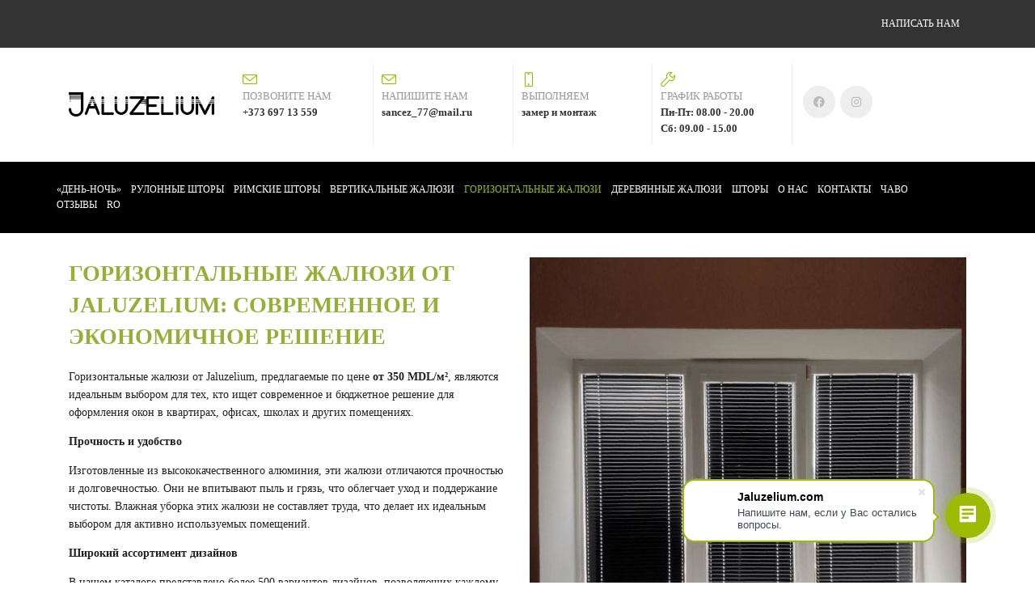

--- FILE ---
content_type: text/html; charset=UTF-8
request_url: https://jaluzelium.com/jaluzi-gorizontalnye/
body_size: 31843
content:
<!DOCTYPE html>
<html xml:lang="ru" lang="ru" class="">
<head>
		<meta http-equiv="X-UA-Compatible" content="IE=edge">
	<meta name="viewport" content="user-scalable=no, initial-scale=1.0, maximum-scale=1.0, width=device-width">
	<meta name="HandheldFriendly" content="true" >
	<meta name="MobileOptimized" content="width">
	<meta name="apple-mobile-web-app-capable" content="yes">
	<title>Горизонтальные жалюзи на заказ</title>
	<meta http-equiv="Content-Type" content="text/html; charset=UTF-8" />
<meta name="description" content="Купить горизонтальные жалюзи в Jaluzelium от 350 MDL/м². Современное и бюджетное решение для оформления окон в квартирах, офисах, школах и других помещениях." />
<script data-skip-moving="true">(function() {const canvas = document.createElement('canvas');let gl;try{gl = canvas.getContext('webgl2') || canvas.getContext('webgl') || canvas.getContext('experimental-webgl');}catch (e){return;}if (!gl){return;}const result = {vendor: gl.getParameter(gl.VENDOR),renderer: gl.getParameter(gl.RENDERER),};const debugInfo = gl.getExtension('WEBGL_debug_renderer_info');if (debugInfo){result.unmaskedVendor = gl.getParameter(debugInfo.UNMASKED_VENDOR_WEBGL);result.unmaskedRenderer = gl.getParameter(debugInfo.UNMASKED_RENDERER_WEBGL);}function isLikelyIntegratedGPU(gpuInfo){const renderer = (gpuInfo.unmaskedRenderer || gpuInfo.renderer || '').toLowerCase();const vendor = (gpuInfo.unmaskedVendor || gpuInfo.vendor || '').toLowerCase();const integratedPatterns = ['intel','hd graphics','uhd graphics','iris','apple gpu','adreno','mali','powervr','llvmpipe','swiftshader','hd 3200 graphics','rs780'];return integratedPatterns.some(pattern => renderer.includes(pattern) || vendor.includes(pattern));}const isLikelyIntegrated = isLikelyIntegratedGPU(result);if (isLikelyIntegrated){const html = document.documentElement;html.classList.add('bx-integrated-gpu', '--ui-reset-bg-blur');}})();</script>
<style type="text/css">
							:root {
								--theme-color-b24button: var(--primary);
							}
						</style>
<style type="text/css">
				:root {
					--primary: #9dba04 !important;
					--primary-darken-1: hsl(69.56, 96%, 35%);
					--primary-darken-2: hsl(69.56, 96%, 32%);
					--primary-darken-3: hsl(69.56, 96%, 27%);
					--primary-lighten-1: hsl(69.56, 96%, 47%);
					--primary-opacity-0: rgba(157, 186, 4, 0);
					--primary-opacity-0_05: rgba(157, 186, 4, 0.05);
					--primary-opacity-0_1: rgba(157, 186, 4, 0.1);
					--primary-opacity-0_15: rgba(157, 186, 4, 0.15);
					--primary-opacity-0_2: rgba(157, 186, 4, 0.2);
					--primary-opacity-0_25: rgba(157, 186, 4, 0.25);
					--primary-opacity-0_3: rgba(157, 186, 4, 0.3);
					--primary-opacity-0_35: rgba(157, 186, 4, 0.35);
					--primary-opacity-0_4: rgba(157, 186, 4, 0.4);
					--primary-opacity-0_45: rgba(157, 186, 4, 0.45);
					--primary-opacity-0_5: rgba(157, 186, 4, 0.5);
					--primary-opacity-0_55: rgba(157, 186, 4, 0.55);
					--primary-opacity-0_6: rgba(157, 186, 4, 0.6);
					--primary-opacity-0_65: rgba(157, 186, 4, 0.65);
					--primary-opacity-0_7: rgba(157, 186, 4, 0.7);
					--primary-opacity-0_75: rgba(157, 186, 4, 0.75);
					--primary-opacity-0_8: rgba(157, 186, 4, 0.8);
					--primary-opacity-0_85: rgba(157, 186, 4, 0.85);
					--primary-opacity-0_9: rgba(157, 186, 4, 0.9);
					--primary-opacity-0_95: rgba(157, 186, 4, 0.95);
					--theme-color-main: #999999;
					--theme-color-secondary: hsl(69.56, 20%, 80%);
					--theme-color-title: #000000;
					--theme-color-strict-inverse: #ffffff;
				}
			</style>
<script data-skip-moving="true">(function(w, d, n) {var cl = "bx-core";var ht = d.documentElement;var htc = ht ? ht.className : undefined;if (htc === undefined || htc.indexOf(cl) !== -1){return;}var ua = n.userAgent;if (/(iPad;)|(iPhone;)/i.test(ua)){cl += " bx-ios";}else if (/Windows/i.test(ua)){cl += ' bx-win';}else if (/Macintosh/i.test(ua)){cl += " bx-mac";}else if (/Linux/i.test(ua) && !/Android/i.test(ua)){cl += " bx-linux";}else if (/Android/i.test(ua)){cl += " bx-android";}cl += (/(ipad|iphone|android|mobile|touch)/i.test(ua) ? " bx-touch" : " bx-no-touch");cl += w.devicePixelRatio && w.devicePixelRatio >= 2? " bx-retina": " bx-no-retina";if (/AppleWebKit/.test(ua)){cl += " bx-chrome";}else if (/Opera/.test(ua)){cl += " bx-opera";}else if (/Firefox/.test(ua)){cl += " bx-firefox";}ht.className = htc ? htc + " " + cl : cl;})(window, document, navigator);</script>


<link href="/bitrix/js/intranet/intranet-common.min.css?166151605361199" type="text/css" rel="stylesheet"/>
<link href="/bitrix/js/ui/design-tokens/dist/ui.design-tokens.min.css?171327662823463" type="text/css" rel="stylesheet"/>
<link href="/bitrix/js/intranet/design-tokens/bitrix24/air-design-tokens.min.css?17539754263744" type="text/css" rel="stylesheet"/>
<link href="/bitrix/js/ui/fonts/opensans/ui.font.opensans.min.css?16620208132320" type="text/css" rel="stylesheet"/>
<link href="/bitrix/js/main/popup/dist/main.popup.bundle.min.css?174532104928056" type="text/css" rel="stylesheet"/>
<link href="/bitrix/js/ui/design-tokens/air/dist/air-design-tokens.min.css?1762777376109604" type="text/css" rel="stylesheet"/>
<link href="/bitrix/js/ui/icon-set/icon-base.min.css?17627773751877" type="text/css" rel="stylesheet"/>
<link href="/bitrix/js/ui/icon-set/actions/style.min.css?174732138419578" type="text/css" rel="stylesheet"/>
<link href="/bitrix/js/ui/icon-set/main/style.min.css?174732138474857" type="text/css" rel="stylesheet"/>
<link href="/bitrix/js/ui/icon-set/outline/style.min.css?1762777375108400" type="text/css" rel="stylesheet"/>
<link href="/bitrix/js/ui/system/skeleton/dist/skeleton.bundle.min.css?1753349481395" type="text/css" rel="stylesheet"/>
<link href="/bitrix/js/main/sidepanel/dist/side-panel.bundle.min.css?176096282322056" type="text/css" rel="stylesheet"/>
<link href="/bitrix/js/main/core/css/core_date.min.css?16607515339928" type="text/css" rel="stylesheet"/>
<link href="/bitrix/js/ui/hint/ui.hint.min.css?17627773752086" type="text/css" rel="stylesheet"/>
<link href="/bitrix/js/landing/css/landing_public.min.css?1567508327250" type="text/css" rel="stylesheet"/>
<link href="/bitrix/components/bitrix/landing.pub/templates/.default/style.min.css?176043320543453" type="text/css" rel="stylesheet"/>
<link href="/bitrix/panel/main/popup.min.css?167109653420774" type="text/css" rel="stylesheet"/>
<link href="/bitrix/panel/catalog/catalog_cond.min.css?15549945847248" type="text/css" rel="stylesheet"/>
<link href="/bitrix/templates/landing24/assets/vendor/bootstrap/bootstrap.min.css?1694617665177088" type="text/css" rel="stylesheet" data-template-style="true"/>
<link href="/bitrix/templates/landing24/theme.min.css?1765365595536971" type="text/css" rel="stylesheet" data-template-style="true"/>
<link href="/bitrix/templates/landing24/assets/css/custom.min.css?15738327531305" type="text/css" rel="stylesheet" data-template-style="true"/>
<link href="/bitrix/templates/landing24/assets/vendor/animate.min.css?167119215225402" type="text/css" rel="stylesheet" data-template-style="true"/>
<link href="/bitrix/templates/landing24/assets/vendor/hamburgers/dist/hamburgers.min.css?169461766511902" type="text/css" rel="stylesheet" data-template-style="true"/>
<link href="/bitrix/templates/landing24/assets/vendor/icon/icon/style.min.css?15994906853423" type="text/css" rel="stylesheet" data-template-style="true"/>
<link href="/bitrix/templates/landing24/assets/vendor/icon/fab/style.min.css?16454331983795" type="text/css" rel="stylesheet" data-template-style="true"/>
<link href="/bitrix/templates/landing24/assets/vendor/fancybox/jquery.fancybox.min.css?156750832713920" type="text/css" rel="stylesheet" data-template-style="true"/>
<link href="/bitrix/templates/landing24/assets/vendor/slick-carousel/slick/slick.min.css?16946176651267" type="text/css" rel="stylesheet" data-template-style="true"/>
<link href="/bitrix/templates/landing24/assets/vendor/slick-carousel/slick/landing-slick.min.css?16946176653544" type="text/css" rel="stylesheet" data-template-style="true"/>
<link href="/bitrix/templates/landing24/assets/vendor/icon/far/style.min.css?1640342071601" type="text/css" rel="stylesheet" data-template-style="true"/>
<link href="/bitrix/templates/landing24/template_styles.min.css?16843044572401" type="text/css" rel="stylesheet" data-template-style="true"/>




<script type="extension/settings" data-extension="main.date">{"formats":{"FORMAT_DATE":"DD.MM.YYYY","FORMAT_DATETIME":"DD.MM.YYYY HH:MI:SS","SHORT_DATE_FORMAT":"d.m.Y","MEDIUM_DATE_FORMAT":"j M Y","LONG_DATE_FORMAT":"j F Y","DAY_MONTH_FORMAT":"j F","DAY_SHORT_MONTH_FORMAT":"j M","SHORT_DAY_OF_WEEK_MONTH_FORMAT":"D, j F","SHORT_DAY_OF_WEEK_SHORT_MONTH_FORMAT":"D, j M","DAY_OF_WEEK_MONTH_FORMAT":"l, j F","FULL_DATE_FORMAT":"l, j F Y","SHORT_TIME_FORMAT":"H:i","LONG_TIME_FORMAT":"H:i:s"}}</script>



<meta name="robots" content="all" />
<style>
					@keyframes page-transition {
						0% {
							opacity: 1;
						}
						100% {
							opacity: 0;
						}
					}
					body.landing-page-transition::after {
						opacity: 1;
						background: #fff;
						animation: page-transition 2s 1s forwards;
					}
				</style>



<link rel="preload" href="/bitrix/templates/landing24/assets/vendor/icon/icon/font.woff" as="font" crossorigin="anonymous" type="font/woff" crossorigin>
<link rel="preload" href="/bitrix/templates/landing24/assets/vendor/icon/icon/font.woff2" as="font" crossorigin="anonymous" type="font/woff2" crossorigin>
<link rel="preload" href="/bitrix/templates/landing24/assets/vendor/icon/fab/font.woff" as="font" crossorigin="anonymous" type="font/woff" crossorigin>
<link rel="preload" href="/bitrix/templates/landing24/assets/vendor/icon/fab/font.woff2" as="font" crossorigin="anonymous" type="font/woff2" crossorigin>
<style>.icon-envelope:before{content:"\e086";}.icon-screen-smartphone:before{content:"\e010";}.icon-wrench:before{content:"\e052";}.fa-facebook:before{content:"\f09a";}.fa-instagram:before{content:"\f16d";}</style>
<style>.icon-puzzle:before{content:"\e02d";}.icon-pencil:before{content:"\e05f";}.icon-wrench:before{content:"\e052";}.icon-settings:before{content:"\e09a";}</style>
<link rel="preload" href="/bitrix/templates/landing24/assets/vendor/icon/far/font.woff" as="font" crossorigin="anonymous" type="font/woff" crossorigin>
<link rel="preload" href="/bitrix/templates/landing24/assets/vendor/icon/far/font.woff2" as="font" crossorigin="anonymous" type="font/woff2" crossorigin>
<style>.fa-chevron-left:before{content:"\f053";}.fa-chevron-right:before{content:"\f054";}</style>
<style>.icon-call-in:before{content:"\e047";}.icon-envelope:before{content:"\e086";}.icon-social-facebook:before{content:"\e00b";}.fa-viber:before{content:"\f409";}.fa-facebook-messenger:before{content:"\f39f";}.fa-instagram:before{content:"\f16d";}</style>
<style>.fa-phone:before{content:"\f095";}.fa-envelope:before{content:"\f0e0";}.fa-clock-o:before{content:"\f017";}</style>
<style>
					body {
						--landing-font-family: Montserrat
					}
				</style>
<link rel="stylesheet" href="https://fonts.bitrix24.ru/css2?family=Montserrat:wght@100;200;300;400;500;600;700;800;900">
<style>
				body {
					font-weight: 400;
					font-family: Montserrat;
					-webkit-font-smoothing: antialiased;
					-moz-osx-font-smoothing: grayscale;
					-moz-font-feature-settings: "liga", "kern";
					text-rendering: optimizelegibility;
				}
			</style>
<style>
				h1, h2, h3, h4, h5, h6 {
					font-family: Montserrat;
				}
			</style>
<style>
				html {font-size: 14px;}
				body {font-size: 1rem;}
				.g-font-size-default {font-size: 1rem;}
			</style>
<style>
				main.landing-public-mode {
					line-height: 1.6;
					font-weight: 400;
				}
				
				.landing-public-mode .h1, .landing-public-mode .h2, .landing-public-mode .h3, .landing-public-mode .h4, 
				.landing-public-mode .h5, .landing-public-mode .h6, .landing-public-mode .h7,
				.landing-public-mode h1, .landing-public-mode h2, .landing-public-mode h3, .landing-public-mode h4, 
				.landing-public-mode h5, .landing-public-mode h6 {
					font-weight: 400;
				}
			</style>
<meta property="og:title" content="Жалюзи горизонтальные купить в Кишиневе и Молдове" /><meta property="og:description" content="Горизонтальные жалюзи от 200 лей. Бесплатный замер и монтаж. Работаем по Кишиневу и всей Молдове." /><meta property="og:image" content="https://cdn-ru.bitrix24.ru/b13151460/landing/3f0/3f0454b658bfad6d065eaab62d7f9f93/gorizontalnye_2_1x.jpg" /><meta property="og:image:width" content="1200" /><meta property="og:image:height" content="1200" /><meta property="og:type" content="website" /><meta property="twitter:title" content="Жалюзи горизонтальные купить в Кишиневе и Молдове" /><meta property="twitter:description" content="Горизонтальные жалюзи от 200 лей. Бесплатный замер и монтаж. Работаем по Кишиневу и всей Молдове." /><meta property="twitter:image" content="https://cdn-ru.bitrix24.ru/b13151460/landing/3f0/3f0454b658bfad6d065eaab62d7f9f93/gorizontalnye_2_1x.jpg" /><meta name="twitter:card" content="summary_large_image" /><meta property="twitter:type" content="website" /> <meta property="Bitrix24SiteType" content="page" /> <meta property="og:url" content="https://jaluzelium.com/jaluzi-gorizontalnye/" />
<link rel="canonical" href="https://jaluzelium.com/jaluzi-gorizontalnye/"/>
<link rel="icon" type="image/png" href="https://jaluzelium.bitrix24.ru/b13151460/resize_cache/390/047e4a127947eff3c7d861cc2f113186/landing/74c/74cd9af1f2235451865534bede5febf1/favicon.png" sizes="16x16">
<link rel="icon" type="image/png" href="https://cdn-ru.bitrix24.ru/b13151460/landing/74c/74cd9af1f2235451865534bede5febf1/favicon.png" sizes="32x32">
<link rel="icon" type="image/png" href="https://cdn-ru.bitrix24.ru/b13151460/landing/74c/74cd9af1f2235451865534bede5febf1/favicon.png" sizes="96x96">
<link rel="apple-touch-icon" href="https://cdn-ru.bitrix24.ru/b13151460/landing/74c/74cd9af1f2235451865534bede5febf1/favicon.png" sizes="120x120">
<link rel="apple-touch-icon" href="https://cdn-ru.bitrix24.ru/b13151460/landing/74c/74cd9af1f2235451865534bede5febf1/favicon.png" sizes="180x180">
<link rel="apple-touch-icon" href="https://cdn-ru.bitrix24.ru/b13151460/landing/74c/74cd9af1f2235451865534bede5febf1/favicon.png" sizes="152x152">
<link rel="apple-touch-icon" href="https://cdn-ru.bitrix24.ru/b13151460/landing/74c/74cd9af1f2235451865534bede5febf1/favicon.png" sizes="167x167">
 <meta name="google-site-verification" content="99OYhKTfYk0xbNBos5LLn7GuNyluTHBOF7690XwXAQY" /> <meta name="yandex-verification" content="c29cc7025a85671d" /> <link rel="icon" type="image/x-icon" href="/favicon.ico"></head>
<body class="landing-b24button-use-style landing-page-transition" >
<main class="w-100 landing-public-mode" >
<div id="b1750" class="block-wrapper block-0-menu-07-construction"><header class="landing-block landing-semantic-background-color u-header u-header--sticky u-header--relative g-z-index-9999 g-bg" style="--bg: hsla(0, 0%, 0%, 0.8);">
	<div class="u-header__section u-header__section--light g-transition-0_3 g-py-12 g-py-20--md" data-header-fix-moment-exclude="g-py-20--md" data-header-fix-moment-classes="u-shadow-v27 g-py-15--md">
		<nav class="navbar navbar-expand-lg g-py-0 g-px-10 u-navbar-align-right u-navbar-color" style="--navbar-color: #ffffff;--navbar-color--hover: ;">
			<div class="container">
				<!-- Logo -->
				<a href="https://jaluzelium.com/" class="landing-block-node-menu-logo-link navbar-brand u-header__logo p-0" target="_self">
					<img class="landing-block-node-menu-logo u-header__logo-img u-header__logo-img--main g-max-width-180" src="[data-uri]" alt="" data-fileid="4392" data-fileid2x="4394" data-pseudo-url="{&quot;text&quot;:&quot;&quot;,&quot;href&quot;:&quot;&quot;,&quot;target&quot;:&quot;_self&quot;,&quot;enabled&quot;:false}" data-lazy-img="Y" data-src="https://cdn-ru.bitrix24.ru/b13151460/landing/6dd/6dd98ed320f2d0c1cf80721a4245d818/construction-logo_1x.png" loading="lazy" data-srcset="https://cdn-ru.bitrix24.ru/b13151460/landing/6dd/6dd98ed320f2d0c1cf80721a4245d818/construction-logo_1x.png 2x" />
				</a>
				<!-- End Logo -->

				<!-- Navigation -->
				<div class="collapse navbar-collapse align-items-center flex-sm-row" id="navBar1684">
					<ul class="landing-block-node-menu-list js-scroll-nav navbar-nav text-uppercase g-font-weight-700 g-font-size-12 g-pt-20 g-pt-0--lg ml-auto"><li class="landing-block-node-menu-list-item nav-item g-mx-8--lg g-mb-7 g-mb-0--lg">
							<a href="https://jalu-zelium.aqulas.me" class="landing-block-node-menu-list-item-link landing-semantic-menu-h-text nav-link p-0" target="_blank">Написать нам</a>
						</li></ul>
				</div>
				<!-- End Navigation -->

				<!-- Responsive Toggle Button -->
				<button class="navbar-toggler btn g-line-height-1 g-brd-none g-pa-0 ml-auto" type="button" aria-label="Toggle navigation" aria-expanded="false" aria-controls="navBar1684" data-toggle="collapse" data-target="#navBar1684">
                <span class="hamburger hamburger--slider">
                  <span class="hamburger-box">
                    <span class="hamburger-inner"></span>
                  </span>
                </span>
				</button>
				<!-- End Responsive Toggle Button -->
			</div>
		</nav>
	</div>
</header></div><div id="block1456" class="block-wrapper block-0-menu-16"><header class="landing-block u-header u-header--relative u-header--static">
	<div class="landing-block-node-top-block landing-semantic-background-color u-header__section u-header__section--hidden u-header__section--light g-bg-white g-brd-bottom g-brd-gray-light-v4 g-py-10 g-py-20--sm">
		<div class="container">
			<div class="row no-gutters flex-lg-row align-items-center justify-content-lg-start">
				<div class="col-12 col-sm-3 col-lg-2 text-center text-md-left">
					<!-- Logo -->
					<a href="https://jaluzelium.com/" class="navbar-brand landing-block-node-menu-logo-link g-mb-10 g-mb-0--sm g-mr-0" target="_self">
						<img class="landing-block-node-menu-logo img-fluid" src="[data-uri]" alt="Jaluzelium" data-fileid="356" data-fileid2x="358" data-pseudo-url="{&quot;text&quot;:&quot;&quot;,&quot;href&quot;:&quot;&quot;,&quot;target&quot;:&quot;_self&quot;,&quot;enabled&quot;:false}" data-lazy-img="Y" data-src="https://cdn-ru.bitrix24.ru/b13151460/landing/bba/bbaaaef860830171d44391b4b2d794b0/logo_gorizont_chernyy_Min_1x.png" loading="lazy" data-srcset="https://cdn-ru.bitrix24.ru/b13151460/landing/a79/a79f6579a198c899a2524e797dcc4457/logo_gorizont_chernyy_Min_2x.png 2x" />
					</a>
					<!-- End Logo -->
				</div>
				<div class="col-12 col-sm-9 col-lg-10">
					<div class="row g-ml-20--sm">
						<div class="landing-block-card-menu-contact-container col-sm-8 col-md-9">
							<div class="landing-block-card-menu-contact-container-inner row"><div class="landing-block-card-menu-contact col-md g-mb-10 g-mb-0--md g-brd-right--md g-brd-gray-light-v4" data-card-preset="contact-link">
						<a href="tel:+373 697 13 559" class="landing-block-node-menu-contactlink-link g-pa-10--md row align-items-center justify-content-center justify-content-sm-start justify-content-md-center justify-content-lg-start g-text-decoration-none--hover" target="_self">
							<span class="landing-block-node-menu-contact-img-container text-left text-md-center text-lg-left w-auto g-width-100x--md g-width-auto--lg g-font-size-18 g-line-height-1 d-none d-sm-inline-block g-valign-top g-color-primary g-mr-10 g-mr-0--md g-mr-10--lg">
								<i class="landing-block-node-menu-contactlink-img icon icon-envelope"></i>
							</span>
							<span class="landing-block-node-menu-contactlink-text-container d-block text-center text-sm-left text-md-center text-lg-left d-inline-block col-12 g-pa-0">
								<span class="landing-block-node-menu-contactlink-title landing-block-node-menu-contact-title-style landing-semantic-text-medium g-color-main d-block text-uppercase g-font-size-13">Позвоните нам</span>
								<span class="landing-block-node-menu-contactlink-text landing-block-node-menu-contact-text-style landing-semantic-link-small d-block g-color-gray-dark-v2 g-font-weight-700 g-text-decoration-none g-text-underline--hover">+373 697 13 559</span>
							</span>
						</a>
					</div>
					<div class="landing-block-card-menu-contact col-md g-mb-10 g-mb-0--md g-brd-right--md g-brd-gray-light-v4" data-card-preset="contact-link">
						<a href="mailto:sancez_77@mail.ru" class="landing-block-node-menu-contactlink-link g-pa-10--md row align-items-center justify-content-center justify-content-sm-start justify-content-md-center justify-content-lg-start g-text-decoration-none--hover" target="_blank">
							<span class="landing-block-node-menu-contact-img-container text-left text-md-center text-lg-left w-auto g-width-100x--md g-width-auto--lg g-font-size-18 g-line-height-1 d-none d-sm-inline-block g-valign-top g-color-primary g-mr-10 g-mr-0--md g-mr-10--lg">
								<i class="landing-block-node-menu-contactlink-img icon icon-envelope"></i>
							</span>
							<span class="landing-block-node-menu-contactlink-text-container d-block text-center text-sm-left text-md-center text-lg-left d-inline-block col-12 g-pa-0">
								<span class="landing-block-node-menu-contactlink-title  landing-block-node-menu-contact-title-style landing-semantic-text-medium g-color-main d-block text-uppercase g-font-size-13">Напишите нам</span>
								<span class="landing-block-node-menu-contactlink-text landing-block-node-menu-contact-text-style landing-semantic-link-small d-block g-color-gray-dark-v2 g-font-weight-700 g-text-decoration-none g-text-underline--hover">sancez_77@mail.ru</span>
							</span>
						</a>
					</div>
					<div class="landing-block-card-menu-contact col-md g-mb-10 g-mb-0--md g-brd-right--md g-brd-gray-light-v4" data-card-preset="contact-text">
						<div class="g-pa-10--md row align-items-center justify-content-center justify-content-sm-start justify-content-md-center justify-content-lg-start">
							<div class="landing-block-node-menu-contact-img-container text-left text-md-center text-lg-left w-auto g-width-100x--md g-width-auto--lg g-font-size-18 g-line-height-1 d-none d-sm-inline-block g-valign-top g-color-primary g-mr-10 g-mr-0--md g-mr-10--lg">
								<i class="landing-block-node-menu-contact-img icon icon-screen-smartphone"></i>
							</div>
							<div class="landing-block-node-menu-contact-text-container text-center text-sm-left text-md-center text-lg-left d-inline-block col-12 g-pa-0">
								<div class="landing-block-node-menu-contact-title landing-block-node-menu-contact-title-style g-color-main text-uppercase g-font-size-13">ВЫПОЛНЯЕМ</div>
								<div class="landing-block-node-menu-contact-value landing-block-node-menu-contact-text-style g-color-gray-dark-v2 g-font-weight-700">замер и монтаж</div>
							</div>
						</div>
					</div>
					<div class="landing-block-card-menu-contact col-md g-mb-10 g-mb-0--md g-brd-right--md g-brd-gray-light-v4" data-card-preset="contact-text">
						<div class="g-pa-10--md row align-items-center justify-content-center justify-content-sm-start justify-content-md-center justify-content-lg-start">
							<div class="landing-block-node-menu-contact-img-container text-left text-md-center text-lg-left w-auto g-width-100x--md g-width-auto--lg g-font-size-18 g-line-height-1 d-none d-sm-inline-block g-valign-top g-color-primary g-mr-10 g-mr-0--md g-mr-10--lg">
								<i class="landing-block-node-menu-contact-img icon icon-wrench"></i>
							</div>
							<div class="landing-block-node-menu-contact-text-container text-center text-sm-left text-md-center text-lg-left d-inline-block col-12 g-pa-0">
								<div class="landing-block-node-menu-contact-title landing-block-node-menu-contact-title-style g-color-main text-uppercase g-font-size-13">График работы</div>
								<div class="landing-block-node-menu-contact-value landing-block-node-menu-contact-text-style g-color-gray-dark-v2 g-font-weight-700">Пн-Пт: 08.00 - 20.00<br />Сб: 09.00 - 15.00</div>
							</div>
						</div>
					</div></div>
						</div>
						<div class="landing-block-socials-container col-sm-4 col-md-3 g-mb-10 g-mb-0--md align-self-center">
							<ul class="landing-block-cards-social list-inline g-pa-10--md g-mb-0 row align-items-center justify-content-center justify-content-sm-start"><li class="landing-block-card-social list-inline-item g-valign-middle g-mx-3 g-mb-6" data-card-preset="facebook">
				<a class="landing-block-card-social-icon-link d-block u-icon-v3 u-icon-size--sm g-rounded-50x g-bg-gray-light-v4 g-color-gray-light-v1 g-bg-primary--hover g-color-white--hover g-font-size-14" href="https://www.facebook.com/jaluzelium/" target="_popup" data-url="https://www.facebook.com/plugins/page.php?href=https://www.facebook.com/jaluzelium&tabs=timeline&width=340&small_header=false&adapt_container_width=true&hide_cover=false&show_facepile=true">
					<i class="landing-block-card-social-icon fa fa-facebook"></i>
				</a>
			</li>
			<li class="landing-block-card-social list-inline-item g-valign-middle g-mx-3 g-mb-6" data-card-preset="instagram">
				<a class="landing-block-card-social-icon-link d-block u-icon-v3 u-icon-size--sm g-rounded-50x g-bg-gray-light-v4 g-color-gray-light-v1 g-bg-primary--hover g-color-white--hover g-font-size-14" href="https://www.instagram.com/jaluzele.chisinau/" target="_self">
					<i class="landing-block-card-social-icon fa fa-instagram"></i>
				</a>
			</li></ul>
						</div>
					</div>
				</div>
			</div>
		</div>
	</div>

	<div class="landing-block-node-bottom-block landing-semantic-background-color u-header__section g-bg-black g-py-15--lg g-py-10" data-header-fix-moment-classes="u-shadow-v18">
		<nav class="navbar navbar-expand-lg py-0 g-px-10">
			<div class="container">
				<!-- Navigation -->
				<div class="collapse navbar-collapse align-items-center flex-sm-row g-mr-40--sm" id="navBar1450">
					<ul class="landing-block-node-menu-list js-scroll-nav navbar-nav w-100 g-ml-minus-15--lg text-uppercase g-font-weight-700 g-font-size-13 g-py-10--md"><li class="landing-block-node-menu-list-item nav-item g-mx-15--lg g-mb-7 g-mb-0--lg">
							<a href="https://jaluzelium.com/den-noch/" class="landing-block-node-menu-list-item-link landing-semantic-menu-h-text nav-link p-0" target="_self">«День-Ночь»</a>
						</li><li class="landing-block-node-menu-list-item nav-item g-mx-15--lg g-mb-7 g-mb-0--lg">
							<a href="https://jaluzelium.com/rulonnye-shtory/" class="landing-block-node-menu-list-item-link landing-semantic-menu-h-text nav-link p-0" target="_self">Рулонные шторы</a>
						</li><li class="landing-block-node-menu-list-item nav-item g-mx-15--lg g-mb-7 g-mb-0--lg">
							<a href="https://jaluzelium.com/rimskie-shtory/" class="landing-block-node-menu-list-item-link landing-semantic-menu-h-text nav-link p-0" target="_self">Римские шторы</a>
						</li><li class="landing-block-node-menu-list-item nav-item g-mx-15--lg g-mb-7 g-mb-0--lg">
							<a href="https://jaluzelium.com/verticalnye-jaluzi/" class="landing-block-node-menu-list-item-link landing-semantic-menu-h-text nav-link p-0" target="_self">Вертикальные жалюзи</a>
						</li><li class="landing-block-node-menu-list-item nav-item g-mx-15--lg g-mb-7 g-mb-0--lg">
							<a href="https://jaluzelium.com/jaluzi-gorizontalnye/" class="landing-block-node-menu-list-item-link landing-semantic-menu-h-text nav-link p-0" target="_self">Горизонтальные жалюзи</a>
						</li><li class="landing-block-node-menu-list-item nav-item g-mx-15--lg g-mb-7 g-mb-0--lg">
							<a href="https://jaluzelium.com/dereviannye-jaluzi/" class="landing-block-node-menu-list-item-link landing-semantic-menu-h-text nav-link p-0" target="_self">Деревянные жалюзи</a>
						</li><li class="landing-block-node-menu-list-item nav-item g-mx-15--lg g-mb-7 g-mb-0--lg">
							<a href="https://jaluzelium.com/stori/" class="landing-block-node-menu-list-item-link landing-semantic-menu-h-text nav-link p-0" target="_self">Шторы</a>
						</li><li class="landing-block-node-menu-list-item nav-item g-mx-15--lg g-mb-7 g-mb-0--lg">
							<a href="https://jaluzelium.com/about-us/" class="landing-block-node-menu-list-item-link landing-semantic-menu-h-text nav-link p-0" target="_self">О нас</a>
						</li><li class="landing-block-node-menu-list-item nav-item g-mx-15--lg g-mb-7 g-mb-0--lg">
							<a href="https://jaluzelium.com/contacts/" class="landing-block-node-menu-list-item-link landing-semantic-menu-h-text nav-link p-0" target="_self">Контакты</a>
						</li><li class="landing-block-node-menu-list-item nav-item g-mx-15--lg g-mb-7 g-mb-0--lg">
							<a href="https://jaluzelium.com/faq/" class="landing-block-node-menu-list-item-link landing-semantic-menu-h-text nav-link p-0" target="_self">ЧаВо</a>
						</li><li class="landing-block-node-menu-list-item nav-item g-mx-15--lg g-mb-7 g-mb-0--lg">
							<a href="https://jaluzelium.com/testimmonials/" class="landing-block-node-menu-list-item-link landing-semantic-menu-h-text nav-link p-0" target="_self">Отзывы</a>
						</li><li class="landing-block-node-menu-list-item nav-item g-mx-15--lg g-mb-7 g-mb-0--lg">
							<a href="https://jaluzelium.com/jaluzele-orizontale/" class="landing-block-node-menu-list-item-link landing-semantic-menu-h-text nav-link p-0" target="_self">RO</a>
						</li></ul>
				</div>
				<!-- End Navigation -->
				<!-- Responsive Toggle Button -->
				<button class="navbar-toggler btn g-pos-rel g-line-height-1 g-brd-none g-pa-0 ml-auto" type="button" aria-label="Toggle navigation" aria-expanded="false" aria-controls="navBar1450" data-toggle="collapse" data-target="#navBar1450">
					<span class="hamburger hamburger--slider">
						<span class="hamburger-box">
							<span class="hamburger-inner"></span>
						</span>
					</span>
				</button>
				<!-- End Responsive Toggle Button -->
			</div>
		</nav>
	</div>
</header></div><div id="b2310" class="block-wrapper block-31-3-two-cols-text-img-fix"><section class="landing-block u-block-border-none">
	<div class="landing-block-node-container container g-pt-30 g-pb-auto">
		<div class="row landing-block-node-block">
			<div class="landing-block-node-text-container js-animation col-md-6 col-lg-6 g-pb-20 g-pb-0--md animation-none">
				<h2 class="landing-block-node-title text-uppercase g-font-weight-700 mb-0 g-mb-20">Горизонтальные жалюзи от Jaluzelium: современное и экономичное решение</h2>
				<div class="landing-block-node-text"><p><span style="color: rgb(33, 33, 33);">Горизонтальные жалюзи от Jaluzelium, предлагаемые по цене <span style="font-weight: bold;">от 350 MDL/м²</span>, являются идеальным выбором для тех, кто ищет современное и бюджетное решение для оформления окон в квартирах, офисах, школах и других помещениях.<span style="font-size: 1rem;color: var(--theme-color-main);"> </span></span></p><p><span style="color: rgb(33, 33, 33);font-weight: bold;">Прочность и удобство<span style="font-size: 1rem;color: var(--theme-color-main);"> </span></span></p><p><span style="color: rgb(33, 33, 33);">Изготовленные из высококачественного алюминия, эти жалюзи отличаются прочностью и долговечностью. Они не впитывают пыль и грязь, что облегчает уход и поддержание чистоты. Влажная уборка этих жалюзи не составляет труда, что делает их идеальным выбором для активно используемых помещений.<span style="font-size: 1rem;color: var(--theme-color-main);"> </span></span></p><p><span style="color: rgb(33, 33, 33);font-weight: bold;">Широкий ассортимент дизайнов<span style="font-size: 1rem;color: var(--theme-color-main);"> </span></span></p><p><span style="color: rgb(33, 33, 33);">В нашем каталоге представлено более 500 вариантов дизайнов, позволяющих каждому клиенту найти идеальное решение, соответствующее его вкусу и стилю интерьера. Мы предлагаем индивидуальный подход к каждому заказу, помогая вам выбрать оптимальные жалюзи для ваших окон.<span style="font-size: 1rem;color: var(--theme-color-main);"> </span></span></p></div>
			</div>

			<div class="col-md-6 col-lg-6">
				<img class="landing-block-node-img js-animation img-fluid animation-none" src="[data-uri]" alt="горизонтальные жалюзи" srcset="" data-fileid="5952" data-pseudo-url="{&quot;text&quot;:&quot;&quot;,&quot;href&quot;:&quot;#&quot;,&quot;target&quot;:&quot;_blank&quot;,&quot;enabled&quot;:false}" data-lazy-img="Y" data-src="https://cdn-ru.bitrix24.ru/b13151460/landing/8e6/8e64e6b69c958600ee39dfbc6a00179e/zh8_1x_min_1x.png" loading="lazy" />
			</div>
		</div>
	</div>
</section></div><div id="b2314" class="block-wrapper block-27-one-col-fix-title-and-text-2"><section class="landing-block js-animation u-block-border-none g-pt-auto g-pb-auto" style="--bg: ;--bg-url: ;--bg-url-2x: ;--bg-overlay: ;--bg-size: ;--bg-attachment: ;background-image: ;">
	<div class="landing-block-node-text-container container g-max-width-container">
		<h2 class="landing-block-node-title js-animation fadeIn g-mb-20"> </h2>
		<div class="landing-block-node-text js-animation g-mb-20 g-pb-1"><span style="color: rgb(33, 33, 33);"><span style="font-weight: bold;">Индивидуальный замер и монтаж 
</span><br />
<br />Мы предлагаем бесплатный замер и монтаж, гарантируя, что ваши жалюзи будут идеально подходить к размерам ваших окон. Наши специалисты выполнят все работы быстро и качественно. 
<br />
<br /><span style="font-weight: bold;">Гарантия качества 
</span><br />
<br />На все наши горизонтальные жалюзи предоставляется гарантия 18 месяцев, подтверждая их высокое качество и надежность. 
<br />
<br /><span style="font-weight: bold;">Легкость заказа и быстрое изготовление 
</span><br />
<br />Заказывайте при помощи Viber, WhatsApp, Telegram или по телефону, и мы обеспечим быстрое изготовление и установку ваших жалюзи в течение 3-7 дней. </span></div>
	</div>
</section></div><div id="b2318" class="block-wrapper block-52-4-mini-text-titile-with-btn-left"><section class="landing-block u-block-border-none g-pt-auto g-pb-20" style="--bg: ;--bg-url: ;--bg-url-2x: ;--bg-overlay: ;--bg-size: ;--bg-attachment: ;background-image: ;">
	<div class="container">
		<div class="landing-block-node-container row g-flex-centered align-items-end">
			<div class="landing-block-node-button-container text-left col-6 js-animation d-flex justify-content-start align-items-center animation-none">
				<a class="landing-block-node-button btn text-uppercase g-btn-primary g-btn-type-solid g-btn-size-md g-btn-px-m g-mb-0 g-rounded-10" href="https://jaluzelium.com/jaluzi-gorizontalnye/#block1458" style="--button-color-contrast: ;--button-color-hover: ;--button-color-light: ;--button-color: ;--color: ;--color-hover: ;" target="_self">Заказать замер</a>
			</div>
			<div class="landing-block-node-text-container text-right col-6 js-animation slideInRight">
				<h6 class="landing-block-node-title g-mb-0"> </h6>
				<div class="landing-block-node-text g-font-size-14"> </div>
			</div>
		</div>
	</div>
</section></div><div id="block392" class="block-wrapper block-06-2-features-4-cols"><section class="landing-block g-pt-0 g-pb-0">
        <div class="container">

            <div class="landing-block-node-row justify-content-center row no-gutters landing-block-inner"><div class="landing-block-node-element js-animation landing-block-card col-md-6 col-lg-3 g-parent g-brd-around g-brd-gray-light-v4 g-brd-bottom-primary--hover g-brd-bottom-2--hover g-mb-30 g-mb-0--md g-ml-minus-1 g-transition-0_2 g-transition--ease-in animation-none" style="--bg: ;">
                    <div class="text-center g-px-10 g-px-30--lg g-py-40 g-pt-25--parent-hover g-transition-0_2 g-transition--ease-in">
					<span class="landing-block-node-element-icon-container d-block g-color-primary g-font-size-40 g-mb-15">
					  <i class="landing-block-node-element-icon icon-puzzle" data-pseudo-url="{&quot;text&quot;:&quot;&quot;,&quot;href&quot;:&quot;&quot;,&quot;target&quot;:&quot;_self&quot;,&quot;enabled&quot;:false}"></i>
					</span>
                        <h3 class="landing-block-node-element-title landing-semantic-subtitle-medium h5 text-uppercase g-color-black g-mb-10">500+<br />ДИЗАЙНОВ</h3>
                        <div class="landing-block-node-element-text landing-semantic-text-medium g-color-gray-dark-v4"> </div>

                        <div class="landing-block-node-separator d-inline-block g-width-40 g-brd-bottom g-brd-2 g-brd-primary g-my-15"></div>

                        <ul class="landing-block-node-element-list list-unstyled text-uppercase g-mb-0"> </ul>
                    </div>
                </div><div class="landing-block-node-element js-animation landing-block-card col-md-6 col-lg-3 g-parent g-brd-around g-brd-gray-light-v4 g-brd-bottom-primary--hover g-brd-bottom-2--hover g-mb-30 g-mb-0--lg g-transition-0_2 g-transition--ease-in animation-none" style="--bg: ;">
                    <div class="text-center g-px-10 g-px-30--lg g-py-40 g-pt-25--parent-hover g-transition-0_2 g-transition--ease-in">
					<span class="landing-block-node-element-icon-container d-block g-color-primary g-font-size-40 g-mb-15">
					  <i class="landing-block-node-element-icon icon-pencil" data-pseudo-url="{&quot;text&quot;:&quot;&quot;,&quot;href&quot;:&quot;&quot;,&quot;target&quot;:&quot;_self&quot;,&quot;enabled&quot;:false}"></i>
					</span>
                        <h3 class="landing-block-node-element-title landing-semantic-subtitle-medium h5 text-uppercase g-color-black g-mb-10">ЗАМЕР</h3>
                        <div class="landing-block-node-element-text landing-semantic-text-medium g-color-gray-dark-v4"> </div>

                        <div class="landing-block-node-separator d-inline-block g-width-40 g-brd-bottom g-brd-2 g-brd-primary g-my-15"></div>

                        <ul class="landing-block-node-element-list list-unstyled text-uppercase g-mb-0"> </ul>
                    </div>
                </div><div class="landing-block-node-element js-animation landing-block-card col-md-6 col-lg-3 g-parent g-brd-around g-brd-gray-light-v4 g-brd-bottom-primary--hover g-brd-bottom-2--hover g-mb-30 g-mb-0--md g-ml-minus-1 g-transition-0_2 g-transition--ease-in animation-none" style="--bg: ;">
                    <div class="text-center g-px-10 g-px-30--lg g-py-40 g-pt-25--parent-hover g-transition-0_2 g-transition--ease-in">
					<span class="landing-block-node-element-icon-container d-block g-color-primary g-font-size-40 g-mb-15">
					  <i class="landing-block-node-element-icon icon-wrench" data-pseudo-url="{&quot;text&quot;:&quot;&quot;,&quot;href&quot;:&quot;&quot;,&quot;target&quot;:&quot;_self&quot;,&quot;enabled&quot;:false}"></i>
					</span>
                        <h3 class="landing-block-node-element-title landing-semantic-subtitle-medium h5 text-uppercase g-color-black g-mb-10">МОНТАЖ</h3>
                        <div class="landing-block-node-element-text landing-semantic-text-medium g-color-gray-dark-v4"> </div>

                        <div class="landing-block-node-separator d-inline-block g-width-40 g-brd-bottom g-brd-2 g-brd-primary g-my-15"></div>

                        <ul class="landing-block-node-element-list list-unstyled text-uppercase g-mb-0"> </ul>
                    </div>
                </div><div class="landing-block-node-element js-animation landing-block-card col-md-6 col-lg-3 g-parent g-brd-around g-brd-gray-light-v4 g-brd-bottom-primary--hover g-brd-bottom-2--hover g-mb-30 g-mb-0--md g-ml-minus-1 g-transition-0_2 g-transition--ease-in animation-none" style="--bg: ;">
                    <div class="text-center g-px-10 g-px-30--lg g-py-40 g-pt-25--parent-hover g-transition-0_2 g-transition--ease-in">
					<span class="landing-block-node-element-icon-container d-block g-color-primary g-font-size-40 g-mb-15">
					  <i class="landing-block-node-element-icon icon-settings" data-pseudo-url="{&quot;text&quot;:&quot;&quot;,&quot;href&quot;:&quot;&quot;,&quot;target&quot;:&quot;_self&quot;,&quot;enabled&quot;:false}"></i>
					</span>
                        <h3 class="landing-block-node-element-title landing-semantic-subtitle-medium h5 text-uppercase g-color-black g-mb-10">Гарантия<br />18 месяцев</h3>
                        <div class="landing-block-node-element-text landing-semantic-text-medium g-color-gray-dark-v4"> </div>

                        <div class="landing-block-node-separator d-inline-block g-width-40 g-brd-bottom g-brd-2 g-brd-primary g-my-15"></div>

                        <ul class="landing-block-node-element-list list-unstyled text-uppercase g-mb-0"> </ul>
                    </div>
                </div></div>
        </div>
    </section></div><div id="block394" class="block-wrapper block-27-one-col-fix-title-and-text-2"><section class="landing-block js-animation g-bg-transparent u-block-border-none g-pb-0 g-pt-15 animation-none" style="--bg: ;--bg-url: ;--bg-url-2x: ;--bg-overlay: ;--bg-size: ;--bg-attachment: ;background-image: ;">

	<div class="landing-block-node-text-container landing-semantic-text-width container g-max-width-800">
		<div class="text-center">
			<h2 class="landing-block-node-title landing-semantic-title-medium h2">Образцы</h2>
			<div class="landing-block-node-text landing-semantic-text-medium g-font-size-16 g-pb-1"><p>В нашем каталоге ткани есть более 500 вариантов, технически разместить все на сайте мы не можем. Поэтому ознакомьтесь с частью наших образцов, а при личной встрече мы покажем полный каталог, сделаем замеры и озвучим итоговую цену.<br /></p></div>
		</div>
	</div>

</section></div><div id="block396" class="block-wrapper block-28-4-team-4-cols-hover-slider"><section class="landing-block g-pt-50 g-pb-60">
	<div class="container">
		<!-- Carousel -->
		<section class="js-carousel g-pb-90 row" data-autoplay="false" data-slides-show="4" data-slides-scroll="4" data-arrows-classes="u-arrow-v1 g-pos-abs g-bottom-0 g-width-45 g-height-45 g-color-gray-dark-v5 g-color-white--hover g-bg-gray-light-v4 g-bg-primary--hover g-transition-0_2 g-transition--ease-in" data-arrow-left-classes="fa fa-chevron-left g-left-15 g-left-35x--md" data-arrow-right-classes="fa fa-chevron-right g-right-15 g-right-35x--md" data-pagi-classes="u-carousel-indicators-v1 g-absolute-centered--x g-bottom-20 text-center" data-responsive="[{
                 &quot;breakpoint&quot;: 1200,
                 &quot;settings&quot;: {
                   &quot;slidesToShow&quot;: 4,
                   &quot;slidesToScroll&quot;: 4
                 }
               }, {
                 &quot;breakpoint&quot;: 992,
                 &quot;settings&quot;: {
                   &quot;slidesToShow&quot;: 3,
                   &quot;slidesToScroll&quot;: 3
                 }
               }, {
                 &quot;breakpoint&quot;: 768,
                 &quot;settings&quot;: {
                   &quot;slidesToShow&quot;: 2,
                   &quot;slidesToScroll&quot;: 2
                 }
               }, {
                 &quot;breakpoint&quot;: 576,
                 &quot;settings&quot;: {
                   &quot;slidesToShow&quot;: 1,
                   &quot;slidesToScroll&quot;: 1
                 }
               }]" data-init-classes-exclude="[{
				 &quot;selector&quot;: &quot;.landing-block-card-member&quot;,
				 &quot;class&quot;: &quot;col-12 col-sm-4 col-lg-3&quot;
			   }, {
				 &quot;selector&quot;: &quot;.js-carousel&quot;,
				 &quot;class&quot;: &quot;row&quot;
			   }]"><div class="landing-block-card-member js-slide js-animation fadeInUp g-px-15 col-12 col-sm-4 col-lg-3">
				<!-- Figure -->
				<figure class="text-center g-pos-rel">
					<img class="landing-block-node-member-photo w-100" src="[data-uri]" alt="Image description" data-fileid="1792" data-fileid2x="1794" data-pseudo-url="{&quot;text&quot;:&quot;&quot;,&quot;href&quot;:&quot;&quot;,&quot;target&quot;:&quot;_self&quot;,&quot;enabled&quot;:false}" data-lazy-img="Y" data-src="https://cdn-ru.bitrix24.ru/b13151460/landing/5e4/5e4b469b12211268708992aa3a3cad91/White_1x.jpg" loading="lazy" data-srcset="https://cdn-ru.bitrix24.ru/b13151460/landing/aaf/aafcbc5fb1b43a7233bf61d39367c496/White_2x.jpg 2x" />

					<figcaption class="landing-block-card-member-container g-mt-0 g-pos-abs g-top-0 g-left-0 d-flex w-100 h-100 g-bg-primary-opacity-0_9 opacity-0 g-opacity-1--hover g-transition-0_2 g-transition--ease-in g-pointer-events-none flex-column justify-content-center">
						<div class="align-self-center g-pa-20 g-pointer-events-all">
							<div class="landing-block-node-member-post landing-semantic-text-image-small text-uppercase g-font-size-11 g-color-white-opacity-0_7 g-mb-15"> </div>
							<h2 class="landing-block-node-member-name landing-semantic-subtitle-image-small text-uppercase g-font-weight-700 g-font-size-16 g-color-white g-mb-15"><p style="text-align: center;">White</p></h2>
							<div class="landing-block-node-member-text landing-semantic-text-image-small g-font-size-default g-color-white-opacity-0_7 g-mb-20 g-px-10"> </div>
						</div>
					</figcaption>
				</figure>
			</div><div class="landing-block-card-member js-slide js-animation fadeInUp g-px-15 col-12 col-sm-4 col-lg-3">
				<!-- Figure -->
				<figure class="text-center g-pos-rel">
					<img class="landing-block-node-member-photo w-100" src="[data-uri]" alt="Image description" data-fileid="1796" data-fileid2x="1798" data-pseudo-url="{&quot;text&quot;:&quot;&quot;,&quot;href&quot;:&quot;&quot;,&quot;target&quot;:&quot;_self&quot;,&quot;enabled&quot;:false}" data-lazy-img="Y" data-src="https://cdn-ru.bitrix24.ru/b13151460/landing/58f/58fd0afe3141973b79aa104e49e6d267/Alabaster_1x.jpg" loading="lazy" data-srcset="https://cdn-ru.bitrix24.ru/b13151460/landing/343/343f4448c3ba7e881b2b588542220709/Alabaster_2x.jpg 2x" />

					<figcaption class="landing-block-card-member-container g-mt-0 g-pos-abs g-top-0 g-left-0 d-flex w-100 h-100 g-bg-primary-opacity-0_9 opacity-0 g-opacity-1--hover g-transition-0_2 g-transition--ease-in g-pointer-events-none flex-column justify-content-center">
						<div class="align-self-center g-pa-20 g-pointer-events-all">
							<div class="landing-block-node-member-post landing-semantic-text-image-small text-uppercase g-font-size-11 g-color-white-opacity-0_7 g-mb-15"> </div>
							<h2 class="landing-block-node-member-name landing-semantic-subtitle-image-small text-uppercase g-font-weight-700 g-font-size-16 g-color-white g-mb-15">Alabaster</h2>
							<div class="landing-block-node-member-text landing-semantic-text-image-small g-font-size-default g-color-white-opacity-0_7 g-mb-20 g-px-10"> </div>
						</div>
					</figcaption>
				</figure>
			</div><div class="landing-block-card-member js-slide js-animation fadeInUp g-px-15 col-12 col-sm-4 col-lg-3">
				<!-- Figure -->
				<figure class="text-center g-pos-rel">
					<img class="landing-block-node-member-photo w-100" src="[data-uri]" alt="Image description" data-fileid="1802" data-fileid2x="1800" data-pseudo-url="{&quot;text&quot;:&quot;&quot;,&quot;href&quot;:&quot;&quot;,&quot;target&quot;:&quot;_self&quot;,&quot;enabled&quot;:false}" data-lazy-img="Y" data-src="https://cdn-ru.bitrix24.ru/b13151460/landing/df0/df01234ed732856f30b4f1c183a969c8/Aluminium_1x.jpg" loading="lazy" data-srcset="https://cdn-ru.bitrix24.ru/b13151460/landing/179/1793692ef28b02cf2db7036b1b1f8f46/Aluminium_2x.jpg 2x" />

					<figcaption class="landing-block-card-member-container g-mt-0 g-pos-abs g-top-0 g-left-0 d-flex w-100 h-100 g-bg-primary-opacity-0_9 opacity-0 g-opacity-1--hover g-transition-0_2 g-transition--ease-in g-pointer-events-none flex-column justify-content-center">
						<div class="align-self-center g-pa-20 g-pointer-events-all">
							<div class="landing-block-node-member-post landing-semantic-text-image-small text-uppercase g-font-size-11 g-color-white-opacity-0_7 g-mb-15"> </div>
							<h2 class="landing-block-node-member-name landing-semantic-subtitle-image-small text-uppercase g-font-weight-700 g-font-size-16 g-color-white g-mb-15">Aluminium</h2>
							<div class="landing-block-node-member-text landing-semantic-text-image-small g-font-size-default g-color-white-opacity-0_7 g-mb-20 g-px-10"> </div>
						</div>
					</figcaption>
				</figure>
			</div><div class="landing-block-card-member js-slide js-animation fadeInUp g-px-15 col-12 col-sm-4 col-lg-3">
				<!-- Figure -->
				<figure class="text-center g-pos-rel">
					<img class="landing-block-node-member-photo w-100" src="[data-uri]" alt="Image description" data-fileid="1806" data-fileid2x="1804" data-pseudo-url="{&quot;text&quot;:&quot;&quot;,&quot;href&quot;:&quot;&quot;,&quot;target&quot;:&quot;_self&quot;,&quot;enabled&quot;:false}" data-lazy-img="Y" data-src="https://cdn-ru.bitrix24.ru/b13151460/landing/d2a/d2a13d297f1fb9624c4179cec12da613/Beige_pearl_2303_1x.jpg" loading="lazy" data-srcset="https://cdn-ru.bitrix24.ru/b13151460/landing/594/59415b2e7fc7f8fc8e902c5edf61b420/Beige_pearl_2303_2x.jpg 2x" />

					<figcaption class="landing-block-card-member-container g-mt-0 g-pos-abs g-top-0 g-left-0 d-flex w-100 h-100 g-bg-primary-opacity-0_9 opacity-0 g-opacity-1--hover g-transition-0_2 g-transition--ease-in g-pointer-events-none flex-column justify-content-center">
						<div class="align-self-center g-pa-20 g-pointer-events-all">
							<div class="landing-block-node-member-post landing-semantic-text-image-small text-uppercase g-font-size-11 g-color-white-opacity-0_7 g-mb-15"> </div>
							<h2 class="landing-block-node-member-name landing-semantic-subtitle-image-small text-uppercase g-font-weight-700 g-font-size-16 g-color-white g-mb-15">Beige pearl 2303</h2>
							<div class="landing-block-node-member-text landing-semantic-text-image-small g-font-size-default g-color-white-opacity-0_7 g-mb-20 g-px-10"> </div>
						</div>
					</figcaption>
				</figure>
			</div><div class="landing-block-card-member js-slide js-animation fadeInUp g-px-15 col-12 col-sm-4 col-lg-3">
				<!-- Figure -->
				<figure class="text-center g-pos-rel">
					<img class="landing-block-node-member-photo w-100" src="[data-uri]" alt="Image description" data-fileid="1808" data-fileid2x="1810" data-pseudo-url="{&quot;text&quot;:&quot;&quot;,&quot;href&quot;:&quot;&quot;,&quot;target&quot;:&quot;_self&quot;,&quot;enabled&quot;:false}" data-lazy-img="Y" data-src="https://cdn-ru.bitrix24.ru/b13151460/landing/586/5868afae5b8524f9a60e7e199fb998d0/772082_1x.jpg" loading="lazy" data-srcset="https://cdn-ru.bitrix24.ru/b13151460/landing/5dd/5ddb693a367adbb854abfd02fc2d5d09/772082_2x.jpg 2x" />

					<figcaption class="landing-block-card-member-container g-mt-0 g-pos-abs g-top-0 g-left-0 d-flex w-100 h-100 g-bg-primary-opacity-0_9 opacity-0 g-opacity-1--hover g-transition-0_2 g-transition--ease-in g-pointer-events-none flex-column justify-content-center">
						<div class="align-self-center g-pa-20 g-pointer-events-all">
							<div class="landing-block-node-member-post landing-semantic-text-image-small text-uppercase g-font-size-11 g-color-white-opacity-0_7 g-mb-15"> </div>
							<h2 class="landing-block-node-member-name landing-semantic-subtitle-image-small text-uppercase g-font-weight-700 g-font-size-16 g-color-white g-mb-15">772082</h2>
							<div class="landing-block-node-member-text landing-semantic-text-image-small g-font-size-default g-color-white-opacity-0_7 g-mb-20 g-px-10"> </div>
						</div>
					</figcaption>
				</figure>
			</div><div class="landing-block-card-member js-slide js-animation fadeInUp g-px-15 col-12 col-sm-4 col-lg-3">
				<!-- Figure -->
				<figure class="text-center g-pos-rel">
					<img class="landing-block-node-member-photo w-100" src="[data-uri]" alt="Image description" data-fileid="1812" data-fileid2x="1814" data-pseudo-url="{&quot;text&quot;:&quot;&quot;,&quot;href&quot;:&quot;&quot;,&quot;target&quot;:&quot;_self&quot;,&quot;enabled&quot;:false}" data-lazy-img="Y" data-src="https://cdn-ru.bitrix24.ru/b13151460/landing/91e/91efc1bbebfedf73cd2a885b1555e428/772085_1x.jpg" loading="lazy" data-srcset="https://cdn-ru.bitrix24.ru/b13151460/landing/3d9/3d920e88a73ab43e4ec9da1400f14353/772085_2x.jpg 2x" />

					<figcaption class="landing-block-card-member-container g-mt-0 g-pos-abs g-top-0 g-left-0 d-flex w-100 h-100 g-bg-primary-opacity-0_9 opacity-0 g-opacity-1--hover g-transition-0_2 g-transition--ease-in g-pointer-events-none flex-column justify-content-center">
						<div class="align-self-center g-pa-20 g-pointer-events-all">
							<div class="landing-block-node-member-post landing-semantic-text-image-small text-uppercase g-font-size-11 g-color-white-opacity-0_7 g-mb-15"> </div>
							<h2 class="landing-block-node-member-name landing-semantic-subtitle-image-small text-uppercase g-font-weight-700 g-font-size-16 g-color-white g-mb-15">772085</h2>
							<div class="landing-block-node-member-text landing-semantic-text-image-small g-font-size-default g-color-white-opacity-0_7 g-mb-20 g-px-10"> </div>
						</div>
					</figcaption>
				</figure>
			</div><div class="landing-block-card-member js-slide js-animation fadeInUp g-px-15 col-12 col-sm-4 col-lg-3">
				<!-- Figure -->
				<figure class="text-center g-pos-rel">
					<img class="landing-block-node-member-photo w-100" src="[data-uri]" alt="Image description" data-fileid="1816" data-fileid2x="1818" data-pseudo-url="{&quot;text&quot;:&quot;&quot;,&quot;href&quot;:&quot;&quot;,&quot;target&quot;:&quot;_self&quot;,&quot;enabled&quot;:false}" data-lazy-img="Y" data-src="https://cdn-ru.bitrix24.ru/b13151460/landing/070/070f602b2a095284e7f5d5ff7fc48958/772093_1x.jpg" loading="lazy" data-srcset="https://cdn-ru.bitrix24.ru/b13151460/landing/bac/baccbc7b58e8be93cae194836290f12f/772093_2x.jpg 2x" />

					<figcaption class="landing-block-card-member-container g-mt-0 g-pos-abs g-top-0 g-left-0 d-flex w-100 h-100 g-bg-primary-opacity-0_9 opacity-0 g-opacity-1--hover g-transition-0_2 g-transition--ease-in g-pointer-events-none flex-column justify-content-center">
						<div class="align-self-center g-pa-20 g-pointer-events-all">
							<div class="landing-block-node-member-post landing-semantic-text-image-small text-uppercase g-font-size-11 g-color-white-opacity-0_7 g-mb-15"> </div>
							<h2 class="landing-block-node-member-name landing-semantic-subtitle-image-small text-uppercase g-font-weight-700 g-font-size-16 g-color-white g-mb-15">772093</h2>
							<div class="landing-block-node-member-text landing-semantic-text-image-small g-font-size-default g-color-white-opacity-0_7 g-mb-20 g-px-10"> </div>
						</div>
					</figcaption>
				</figure>
			</div><div class="landing-block-card-member js-slide js-animation fadeInUp g-px-15 col-12 col-sm-4 col-lg-3">
				<!-- Figure -->
				<figure class="text-center g-pos-rel">
					<img class="landing-block-node-member-photo w-100" src="[data-uri]" alt="Image description" data-fileid="1820" data-fileid2x="1822" data-pseudo-url="{&quot;text&quot;:&quot;&quot;,&quot;href&quot;:&quot;&quot;,&quot;target&quot;:&quot;_self&quot;,&quot;enabled&quot;:false}" data-lazy-img="Y" data-src="https://cdn-ru.bitrix24.ru/b13151460/landing/f66/f664e426d139f5af0417614f66c5a7f4/772095_1x.jpg" loading="lazy" data-srcset="https://cdn-ru.bitrix24.ru/b13151460/landing/c72/c7206592f0fae7cce06368b11acbf61c/772095_2x.jpg 2x" />

					<figcaption class="landing-block-card-member-container g-mt-0 g-pos-abs g-top-0 g-left-0 d-flex w-100 h-100 g-bg-primary-opacity-0_9 opacity-0 g-opacity-1--hover g-transition-0_2 g-transition--ease-in g-pointer-events-none flex-column justify-content-center">
						<div class="align-self-center g-pa-20 g-pointer-events-all">
							<div class="landing-block-node-member-post landing-semantic-text-image-small text-uppercase g-font-size-11 g-color-white-opacity-0_7 g-mb-15"> </div>
							<h2 class="landing-block-node-member-name landing-semantic-subtitle-image-small text-uppercase g-font-weight-700 g-font-size-16 g-color-white g-mb-15">772095</h2>
							<div class="landing-block-node-member-text landing-semantic-text-image-small g-font-size-default g-color-white-opacity-0_7 g-mb-20 g-px-10"> </div>
						</div>
					</figcaption>
				</figure>
			</div><div class="landing-block-card-member js-slide js-animation fadeInUp g-px-15 col-12 col-sm-4 col-lg-3">
				<!-- Figure -->
				<figure class="text-center g-pos-rel">
					<img class="landing-block-node-member-photo w-100" src="[data-uri]" alt="Image description" data-fileid="1824" data-fileid2x="1826" data-pseudo-url="{&quot;text&quot;:&quot;&quot;,&quot;href&quot;:&quot;&quot;,&quot;target&quot;:&quot;_self&quot;,&quot;enabled&quot;:false}" data-lazy-img="Y" data-src="https://cdn-ru.bitrix24.ru/b13151460/landing/250/25058a31562a4d307c6a6b426b1f6f87/Beige_pearl_1x.jpg" loading="lazy" data-srcset="https://cdn-ru.bitrix24.ru/b13151460/landing/2db/2db958c36505b53b4cd6f93769cd93fc/Beige_pearl_2x.jpg 2x" />

					<figcaption class="landing-block-card-member-container g-mt-0 g-pos-abs g-top-0 g-left-0 d-flex w-100 h-100 g-bg-primary-opacity-0_9 opacity-0 g-opacity-1--hover g-transition-0_2 g-transition--ease-in g-pointer-events-none flex-column justify-content-center">
						<div class="align-self-center g-pa-20 g-pointer-events-all">
							<div class="landing-block-node-member-post landing-semantic-text-image-small text-uppercase g-font-size-11 g-color-white-opacity-0_7 g-mb-15"> </div>
							<h2 class="landing-block-node-member-name landing-semantic-subtitle-image-small text-uppercase g-font-weight-700 g-font-size-16 g-color-white g-mb-15">Beige pearl</h2>
							<div class="landing-block-node-member-text landing-semantic-text-image-small g-font-size-default g-color-white-opacity-0_7 g-mb-20 g-px-10"> </div>
						</div>
					</figcaption>
				</figure>
			</div><div class="landing-block-card-member js-slide js-animation fadeInUp g-px-15 col-12 col-sm-4 col-lg-3">
				<!-- Figure -->
				<figure class="text-center g-pos-rel">
					<img class="landing-block-node-member-photo w-100" src="[data-uri]" alt="Image description" data-fileid="1830" data-fileid2x="1828" data-pseudo-url="{&quot;text&quot;:&quot;&quot;,&quot;href&quot;:&quot;&quot;,&quot;target&quot;:&quot;_self&quot;,&quot;enabled&quot;:false}" data-lazy-img="Y" data-src="https://cdn-ru.bitrix24.ru/b13151460/landing/503/5037d5d41fb4e6e6ab57cfd1c0fefb79/Beige_strip_1x.jpg" loading="lazy" data-srcset="https://cdn-ru.bitrix24.ru/b13151460/landing/b1b/b1b50368d4586176499d1065cef3179a/Beige_strip_2x.jpg 2x" />

					<figcaption class="landing-block-card-member-container g-mt-0 g-pos-abs g-top-0 g-left-0 d-flex w-100 h-100 g-bg-primary-opacity-0_9 opacity-0 g-opacity-1--hover g-transition-0_2 g-transition--ease-in g-pointer-events-none flex-column justify-content-center">
						<div class="align-self-center g-pa-20 g-pointer-events-all">
							<div class="landing-block-node-member-post landing-semantic-text-image-small text-uppercase g-font-size-11 g-color-white-opacity-0_7 g-mb-15"> </div>
							<h2 class="landing-block-node-member-name landing-semantic-subtitle-image-small text-uppercase g-font-weight-700 g-font-size-16 g-color-white g-mb-15">Beige strip</h2>
							<div class="landing-block-node-member-text landing-semantic-text-image-small g-font-size-default g-color-white-opacity-0_7 g-mb-20 g-px-10"> </div>
						</div>
					</figcaption>
				</figure>
			</div><div class="landing-block-card-member js-slide js-animation fadeInUp g-px-15 col-12 col-sm-4 col-lg-3">
				<!-- Figure -->
				<figure class="text-center g-pos-rel">
					<img class="landing-block-node-member-photo w-100" src="[data-uri]" alt="Image description" data-fileid="1832" data-fileid2x="1834" data-pseudo-url="{&quot;text&quot;:&quot;&quot;,&quot;href&quot;:&quot;&quot;,&quot;target&quot;:&quot;_self&quot;,&quot;enabled&quot;:false}" data-lazy-img="Y" data-src="https://cdn-ru.bitrix24.ru/b13151460/landing/81c/81c96b933b85e84983148bde86941c6c/Biscuit_1x.jpg" loading="lazy" data-srcset="https://cdn-ru.bitrix24.ru/b13151460/landing/18c/18cf5c67370dfe723edaf362456b4684/Biscuit_2x.jpg 2x" />

					<figcaption class="landing-block-card-member-container g-mt-0 g-pos-abs g-top-0 g-left-0 d-flex w-100 h-100 g-bg-primary-opacity-0_9 opacity-0 g-opacity-1--hover g-transition-0_2 g-transition--ease-in g-pointer-events-none flex-column justify-content-center">
						<div class="align-self-center g-pa-20 g-pointer-events-all">
							<div class="landing-block-node-member-post landing-semantic-text-image-small text-uppercase g-font-size-11 g-color-white-opacity-0_7 g-mb-15"> </div>
							<h2 class="landing-block-node-member-name landing-semantic-subtitle-image-small text-uppercase g-font-weight-700 g-font-size-16 g-color-white g-mb-15">Biscuit</h2>
							<div class="landing-block-node-member-text landing-semantic-text-image-small g-font-size-default g-color-white-opacity-0_7 g-mb-20 g-px-10"> </div>
						</div>
					</figcaption>
				</figure>
			</div><div class="landing-block-card-member js-slide js-animation fadeInUp g-px-15 col-12 col-sm-4 col-lg-3">
				<!-- Figure -->
				<figure class="text-center g-pos-rel">
					<img class="landing-block-node-member-photo w-100" src="[data-uri]" alt="Image description" data-fileid="1836" data-fileid2x="1838" data-pseudo-url="{&quot;text&quot;:&quot;&quot;,&quot;href&quot;:&quot;&quot;,&quot;target&quot;:&quot;_self&quot;,&quot;enabled&quot;:false}" data-lazy-img="Y" data-src="https://cdn-ru.bitrix24.ru/b13151460/landing/380/3809acde92ebe95762c28ac889178ba8/Blue_1x.jpg" loading="lazy" data-srcset="https://cdn-ru.bitrix24.ru/b13151460/landing/e6a/e6a73b0d8dda76412251cf65fd050947/Blue_2x.jpg 2x" />

					<figcaption class="landing-block-card-member-container g-mt-0 g-pos-abs g-top-0 g-left-0 d-flex w-100 h-100 g-bg-primary-opacity-0_9 opacity-0 g-opacity-1--hover g-transition-0_2 g-transition--ease-in g-pointer-events-none flex-column justify-content-center">
						<div class="align-self-center g-pa-20 g-pointer-events-all">
							<div class="landing-block-node-member-post landing-semantic-text-image-small text-uppercase g-font-size-11 g-color-white-opacity-0_7 g-mb-15"> </div>
							<h2 class="landing-block-node-member-name landing-semantic-subtitle-image-small text-uppercase g-font-weight-700 g-font-size-16 g-color-white g-mb-15">Blue</h2>
							<div class="landing-block-node-member-text landing-semantic-text-image-small g-font-size-default g-color-white-opacity-0_7 g-mb-20 g-px-10"> </div>
						</div>
					</figcaption>
				</figure>
			</div><div class="landing-block-card-member js-slide js-animation fadeInUp g-px-15 col-12 col-sm-4 col-lg-3">
				<!-- Figure -->
				<figure class="text-center g-pos-rel">
					<img class="landing-block-node-member-photo w-100" src="[data-uri]" alt="Image description" data-fileid="1840" data-fileid2x="1842" data-pseudo-url="{&quot;text&quot;:&quot;&quot;,&quot;href&quot;:&quot;&quot;,&quot;target&quot;:&quot;_self&quot;,&quot;enabled&quot;:false}" data-lazy-img="Y" data-src="https://cdn-ru.bitrix24.ru/b13151460/landing/b40/b4014e0224e7af5287122e33bfad6902/Bronze_brushed_1x.jpg" loading="lazy" data-srcset="https://cdn-ru.bitrix24.ru/b13151460/landing/449/44912261135c6d9b4272e49b30580170/Bronze_brushed_2x.jpg 2x" />

					<figcaption class="landing-block-card-member-container g-mt-0 g-pos-abs g-top-0 g-left-0 d-flex w-100 h-100 g-bg-primary-opacity-0_9 opacity-0 g-opacity-1--hover g-transition-0_2 g-transition--ease-in g-pointer-events-none flex-column justify-content-center">
						<div class="align-self-center g-pa-20 g-pointer-events-all">
							<div class="landing-block-node-member-post landing-semantic-text-image-small text-uppercase g-font-size-11 g-color-white-opacity-0_7 g-mb-15"> </div>
							<h2 class="landing-block-node-member-name landing-semantic-subtitle-image-small text-uppercase g-font-weight-700 g-font-size-16 g-color-white g-mb-15">Bronze brushed</h2>
							<div class="landing-block-node-member-text landing-semantic-text-image-small g-font-size-default g-color-white-opacity-0_7 g-mb-20 g-px-10"> </div>
						</div>
					</figcaption>
				</figure>
			</div><div class="landing-block-card-member js-slide js-animation fadeInUp g-px-15 col-12 col-sm-4 col-lg-3">
				<!-- Figure -->
				<figure class="text-center g-pos-rel">
					<img class="landing-block-node-member-photo w-100" src="[data-uri]" alt="Image description" data-fileid="1844" data-fileid2x="1846" data-pseudo-url="{&quot;text&quot;:&quot;&quot;,&quot;href&quot;:&quot;&quot;,&quot;target&quot;:&quot;_self&quot;,&quot;enabled&quot;:false}" data-lazy-img="Y" data-src="https://cdn-ru.bitrix24.ru/b13151460/landing/c91/c91d7d1a37e335473deb8b69d8759330/Bronze_Star_1x.jpg" loading="lazy" data-srcset="https://cdn-ru.bitrix24.ru/b13151460/landing/d64/d648fa0b12a8892af39676c64606afbf/Bronze_Star_2x.jpg 2x" />

					<figcaption class="landing-block-card-member-container g-mt-0 g-pos-abs g-top-0 g-left-0 d-flex w-100 h-100 g-bg-primary-opacity-0_9 opacity-0 g-opacity-1--hover g-transition-0_2 g-transition--ease-in g-pointer-events-none flex-column justify-content-center">
						<div class="align-self-center g-pa-20 g-pointer-events-all">
							<div class="landing-block-node-member-post landing-semantic-text-image-small text-uppercase g-font-size-11 g-color-white-opacity-0_7 g-mb-15"> </div>
							<h2 class="landing-block-node-member-name landing-semantic-subtitle-image-small text-uppercase g-font-weight-700 g-font-size-16 g-color-white g-mb-15">Bronze Star</h2>
							<div class="landing-block-node-member-text landing-semantic-text-image-small g-font-size-default g-color-white-opacity-0_7 g-mb-20 g-px-10"> </div>
						</div>
					</figcaption>
				</figure>
			</div><div class="landing-block-card-member js-slide js-animation fadeInUp g-px-15 col-12 col-sm-4 col-lg-3">
				<!-- Figure -->
				<figure class="text-center g-pos-rel">
					<img class="landing-block-node-member-photo w-100" src="[data-uri]" alt="Image description" data-fileid="1850" data-fileid2x="1848" data-pseudo-url="{&quot;text&quot;:&quot;&quot;,&quot;href&quot;:&quot;&quot;,&quot;target&quot;:&quot;_self&quot;,&quot;enabled&quot;:false}" data-lazy-img="Y" data-src="https://cdn-ru.bitrix24.ru/b13151460/landing/3fb/3fb33206734a9149302e5ed692670efd/Dark_beige_1x.jpg" loading="lazy" data-srcset="https://cdn-ru.bitrix24.ru/b13151460/landing/2df/2dfc1b555f76e8b7a7aff353ff9cd129/Dark_beige_2x.jpg 2x" />

					<figcaption class="landing-block-card-member-container g-mt-0 g-pos-abs g-top-0 g-left-0 d-flex w-100 h-100 g-bg-primary-opacity-0_9 opacity-0 g-opacity-1--hover g-transition-0_2 g-transition--ease-in g-pointer-events-none flex-column justify-content-center">
						<div class="align-self-center g-pa-20 g-pointer-events-all">
							<div class="landing-block-node-member-post landing-semantic-text-image-small text-uppercase g-font-size-11 g-color-white-opacity-0_7 g-mb-15"> </div>
							<h2 class="landing-block-node-member-name landing-semantic-subtitle-image-small text-uppercase g-font-weight-700 g-font-size-16 g-color-white g-mb-15">Dark beige</h2>
							<div class="landing-block-node-member-text landing-semantic-text-image-small g-font-size-default g-color-white-opacity-0_7 g-mb-20 g-px-10"> </div>
						</div>
					</figcaption>
				</figure>
			</div><div class="landing-block-card-member js-slide js-animation fadeInUp g-px-15 col-12 col-sm-4 col-lg-3">
				<!-- Figure -->
				<figure class="text-center g-pos-rel">
					<img class="landing-block-node-member-photo w-100" src="[data-uri]" alt="Image description" data-fileid="1852" data-fileid2x="1854" data-pseudo-url="{&quot;text&quot;:&quot;&quot;,&quot;href&quot;:&quot;&quot;,&quot;target&quot;:&quot;_self&quot;,&quot;enabled&quot;:false}" data-lazy-img="Y" data-src="https://cdn-ru.bitrix24.ru/b13151460/landing/781/7812ab54fbed5be361ae2b95c4109fcb/Gold_Star_Z_1x.jpg" loading="lazy" data-srcset="https://cdn-ru.bitrix24.ru/b13151460/landing/b5f/b5fbbde3da8328ed59b7ea6fd457f787/Gold_Star_Z_2x.jpg 2x" />

					<figcaption class="landing-block-card-member-container g-mt-0 g-pos-abs g-top-0 g-left-0 d-flex w-100 h-100 g-bg-primary-opacity-0_9 opacity-0 g-opacity-1--hover g-transition-0_2 g-transition--ease-in g-pointer-events-none flex-column justify-content-center">
						<div class="align-self-center g-pa-20 g-pointer-events-all">
							<div class="landing-block-node-member-post landing-semantic-text-image-small text-uppercase g-font-size-11 g-color-white-opacity-0_7 g-mb-15"> </div>
							<h2 class="landing-block-node-member-name landing-semantic-subtitle-image-small text-uppercase g-font-weight-700 g-font-size-16 g-color-white g-mb-15">Gold Star Z</h2>
							<div class="landing-block-node-member-text landing-semantic-text-image-small g-font-size-default g-color-white-opacity-0_7 g-mb-20 g-px-10"> </div>
						</div>
					</figcaption>
				</figure>
			</div><div class="landing-block-card-member js-slide js-animation fadeInUp g-px-15 col-12 col-sm-4 col-lg-3">
				<!-- Figure -->
				<figure class="text-center g-pos-rel">
					<img class="landing-block-node-member-photo w-100" src="[data-uri]" alt="Image description" data-fileid="1858" data-fileid2x="1856" data-pseudo-url="{&quot;text&quot;:&quot;&quot;,&quot;href&quot;:&quot;&quot;,&quot;target&quot;:&quot;_self&quot;,&quot;enabled&quot;:false}" data-lazy-img="Y" data-src="https://cdn-ru.bitrix24.ru/b13151460/landing/9ea/9ea40df5534cc729c95b5cae6b3fb4a9/Gold_Star_1x.jpg" loading="lazy" data-srcset="https://cdn-ru.bitrix24.ru/b13151460/landing/ce5/ce5bc02dbff11ca9e70274148a0ea4c8/Gold_Star_2x.jpg 2x" />

					<figcaption class="landing-block-card-member-container g-mt-0 g-pos-abs g-top-0 g-left-0 d-flex w-100 h-100 g-bg-primary-opacity-0_9 opacity-0 g-opacity-1--hover g-transition-0_2 g-transition--ease-in g-pointer-events-none flex-column justify-content-center">
						<div class="align-self-center g-pa-20 g-pointer-events-all">
							<div class="landing-block-node-member-post landing-semantic-text-image-small text-uppercase g-font-size-11 g-color-white-opacity-0_7 g-mb-15"> </div>
							<h2 class="landing-block-node-member-name landing-semantic-subtitle-image-small text-uppercase g-font-weight-700 g-font-size-16 g-color-white g-mb-15">Gold Star</h2>
							<div class="landing-block-node-member-text landing-semantic-text-image-small g-font-size-default g-color-white-opacity-0_7 g-mb-20 g-px-10"> </div>
						</div>
					</figcaption>
				</figure>
			</div><div class="landing-block-card-member js-slide js-animation fadeInUp g-px-15 col-12 col-sm-4 col-lg-3">
				<!-- Figure -->
				<figure class="text-center g-pos-rel">
					<img class="landing-block-node-member-photo w-100" src="[data-uri]" alt="Image description" data-fileid="1860" data-fileid2x="1862" data-pseudo-url="{&quot;text&quot;:&quot;&quot;,&quot;href&quot;:&quot;&quot;,&quot;target&quot;:&quot;_self&quot;,&quot;enabled&quot;:false}" data-lazy-img="Y" data-src="https://cdn-ru.bitrix24.ru/b13151460/landing/628/628e0e3d972b7ccfa643eeed63546aa3/Gray_pearl_1x.jpg" loading="lazy" data-srcset="https://cdn-ru.bitrix24.ru/b13151460/landing/b2c/b2c0c2c6d1b29c410ac1c25b78166692/Gray_pearl_2x.jpg 2x" />

					<figcaption class="landing-block-card-member-container g-mt-0 g-pos-abs g-top-0 g-left-0 d-flex w-100 h-100 g-bg-primary-opacity-0_9 opacity-0 g-opacity-1--hover g-transition-0_2 g-transition--ease-in g-pointer-events-none flex-column justify-content-center">
						<div class="align-self-center g-pa-20 g-pointer-events-all">
							<div class="landing-block-node-member-post landing-semantic-text-image-small text-uppercase g-font-size-11 g-color-white-opacity-0_7 g-mb-15"> </div>
							<h2 class="landing-block-node-member-name landing-semantic-subtitle-image-small text-uppercase g-font-weight-700 g-font-size-16 g-color-white g-mb-15">Gray pearl</h2>
							<div class="landing-block-node-member-text landing-semantic-text-image-small g-font-size-default g-color-white-opacity-0_7 g-mb-20 g-px-10"> </div>
						</div>
					</figcaption>
				</figure>
			</div><div class="landing-block-card-member js-slide js-animation fadeInUp g-px-15 col-12 col-sm-4 col-lg-3">
				<!-- Figure -->
				<figure class="text-center g-pos-rel">
					<img class="landing-block-node-member-photo w-100" src="[data-uri]" alt="Image description" data-fileid="1864" data-fileid2x="1866" data-pseudo-url="{&quot;text&quot;:&quot;&quot;,&quot;href&quot;:&quot;&quot;,&quot;target&quot;:&quot;_self&quot;,&quot;enabled&quot;:false}" data-lazy-img="Y" data-src="https://cdn-ru.bitrix24.ru/b13151460/landing/23b/23bd18084188e17332fed710f578ab15/Gray_Strip_1x.jpg" loading="lazy" data-srcset="https://cdn-ru.bitrix24.ru/b13151460/landing/aa4/aa4409679fe1b2d1ae59eb361eb698d2/Gray_Strip_2x.jpg 2x" />

					<figcaption class="landing-block-card-member-container g-mt-0 g-pos-abs g-top-0 g-left-0 d-flex w-100 h-100 g-bg-primary-opacity-0_9 opacity-0 g-opacity-1--hover g-transition-0_2 g-transition--ease-in g-pointer-events-none flex-column justify-content-center">
						<div class="align-self-center g-pa-20 g-pointer-events-all">
							<div class="landing-block-node-member-post landing-semantic-text-image-small text-uppercase g-font-size-11 g-color-white-opacity-0_7 g-mb-15"> </div>
							<h2 class="landing-block-node-member-name landing-semantic-subtitle-image-small text-uppercase g-font-weight-700 g-font-size-16 g-color-white g-mb-15">Gray Strip</h2>
							<div class="landing-block-node-member-text landing-semantic-text-image-small g-font-size-default g-color-white-opacity-0_7 g-mb-20 g-px-10"> </div>
						</div>
					</figcaption>
				</figure>
			</div><div class="landing-block-card-member js-slide js-animation fadeInUp g-px-15 col-12 col-sm-4 col-lg-3">
				<!-- Figure -->
				<figure class="text-center g-pos-rel">
					<img class="landing-block-node-member-photo w-100" src="[data-uri]" alt="Image description" data-fileid="1868" data-fileid2x="1870" data-pseudo-url="{&quot;text&quot;:&quot;&quot;,&quot;href&quot;:&quot;&quot;,&quot;target&quot;:&quot;_self&quot;,&quot;enabled&quot;:false}" data-lazy-img="Y" data-src="https://cdn-ru.bitrix24.ru/b13151460/landing/f52/f52eae3da47d3e457a6399dc0f49a966/Gray_1x.jpg" loading="lazy" data-srcset="https://cdn-ru.bitrix24.ru/b13151460/landing/048/0485c81a15fcbe4de75d9c08263808eb/Gray_2x.jpg 2x" />

					<figcaption class="landing-block-card-member-container g-mt-0 g-pos-abs g-top-0 g-left-0 d-flex w-100 h-100 g-bg-primary-opacity-0_9 opacity-0 g-opacity-1--hover g-transition-0_2 g-transition--ease-in g-pointer-events-none flex-column justify-content-center">
						<div class="align-self-center g-pa-20 g-pointer-events-all">
							<div class="landing-block-node-member-post landing-semantic-text-image-small text-uppercase g-font-size-11 g-color-white-opacity-0_7 g-mb-15"> </div>
							<h2 class="landing-block-node-member-name landing-semantic-subtitle-image-small text-uppercase g-font-weight-700 g-font-size-16 g-color-white g-mb-15">Gray</h2>
							<div class="landing-block-node-member-text landing-semantic-text-image-small g-font-size-default g-color-white-opacity-0_7 g-mb-20 g-px-10"> </div>
						</div>
					</figcaption>
				</figure>
			</div><div class="landing-block-card-member js-slide js-animation fadeInUp g-px-15 col-12 col-sm-4 col-lg-3">
				<!-- Figure -->
				<figure class="text-center g-pos-rel">
					<img class="landing-block-node-member-photo w-100" src="[data-uri]" alt="Image description" data-fileid="1872" data-fileid2x="1874" data-pseudo-url="{&quot;text&quot;:&quot;&quot;,&quot;href&quot;:&quot;&quot;,&quot;target&quot;:&quot;_self&quot;,&quot;enabled&quot;:false}" data-lazy-img="Y" data-src="https://cdn-ru.bitrix24.ru/b13151460/landing/a9a/a9aa3f31b8b6c30946c2c5e6dc4b2b84/Green_pearl_1x.jpg" loading="lazy" data-srcset="https://cdn-ru.bitrix24.ru/b13151460/landing/128/128a9c15f056f984eb70ba925ac24c74/Green_pearl_2x.jpg 2x" />

					<figcaption class="landing-block-card-member-container g-mt-0 g-pos-abs g-top-0 g-left-0 d-flex w-100 h-100 g-bg-primary-opacity-0_9 opacity-0 g-opacity-1--hover g-transition-0_2 g-transition--ease-in g-pointer-events-none flex-column justify-content-center">
						<div class="align-self-center g-pa-20 g-pointer-events-all">
							<div class="landing-block-node-member-post landing-semantic-text-image-small text-uppercase g-font-size-11 g-color-white-opacity-0_7 g-mb-15"> </div>
							<h2 class="landing-block-node-member-name landing-semantic-subtitle-image-small text-uppercase g-font-weight-700 g-font-size-16 g-color-white g-mb-15">Green pearl</h2>
							<div class="landing-block-node-member-text landing-semantic-text-image-small g-font-size-default g-color-white-opacity-0_7 g-mb-20 g-px-10"> </div>
						</div>
					</figcaption>
				</figure>
			</div><div class="landing-block-card-member js-slide js-animation fadeInUp g-px-15 col-12 col-sm-4 col-lg-3">
				<!-- Figure -->
				<figure class="text-center g-pos-rel">
					<img class="landing-block-node-member-photo w-100" src="[data-uri]" alt="Image description" data-fileid="1878" data-fileid2x="1876" data-pseudo-url="{&quot;text&quot;:&quot;&quot;,&quot;href&quot;:&quot;&quot;,&quot;target&quot;:&quot;_self&quot;,&quot;enabled&quot;:false}" data-lazy-img="Y" data-src="https://cdn-ru.bitrix24.ru/b13151460/landing/1c1/1c1e370bea338011b6ca747a780d192c/Ivory_matt_2602_1x.jpg" loading="lazy" data-srcset="https://cdn-ru.bitrix24.ru/b13151460/landing/555/5554aa28b50aeaf70916f8891c9c7059/Ivory_matt_2602_2x.jpg 2x" />

					<figcaption class="landing-block-card-member-container g-mt-0 g-pos-abs g-top-0 g-left-0 d-flex w-100 h-100 g-bg-primary-opacity-0_9 opacity-0 g-opacity-1--hover g-transition-0_2 g-transition--ease-in g-pointer-events-none flex-column justify-content-center">
						<div class="align-self-center g-pa-20 g-pointer-events-all">
							<div class="landing-block-node-member-post landing-semantic-text-image-small text-uppercase g-font-size-11 g-color-white-opacity-0_7 g-mb-15"> </div>
							<h2 class="landing-block-node-member-name landing-semantic-subtitle-image-small text-uppercase g-font-weight-700 g-font-size-16 g-color-white g-mb-15">Ivory matt 2602</h2>
							<div class="landing-block-node-member-text landing-semantic-text-image-small g-font-size-default g-color-white-opacity-0_7 g-mb-20 g-px-10"> </div>
						</div>
					</figcaption>
				</figure>
			</div><div class="landing-block-card-member js-slide js-animation fadeInUp g-px-15 col-12 col-sm-4 col-lg-3">
				<!-- Figure -->
				<figure class="text-center g-pos-rel">
					<img class="landing-block-node-member-photo w-100" src="[data-uri]" alt="Image description" data-fileid="1880" data-fileid2x="1882" data-pseudo-url="{&quot;text&quot;:&quot;&quot;,&quot;href&quot;:&quot;&quot;,&quot;target&quot;:&quot;_self&quot;,&quot;enabled&quot;:false}" data-lazy-img="Y" data-src="https://cdn-ru.bitrix24.ru/b13151460/landing/9e0/9e062664b590484c3d8846875a8d04c7/Ivory_matt_1x.jpg" loading="lazy" data-srcset="https://cdn-ru.bitrix24.ru/b13151460/landing/622/6228c213c82078b86be718e6d642d7ae/Ivory_matt_2x.jpg 2x" />

					<figcaption class="landing-block-card-member-container g-mt-0 g-pos-abs g-top-0 g-left-0 d-flex w-100 h-100 g-bg-primary-opacity-0_9 opacity-0 g-opacity-1--hover g-transition-0_2 g-transition--ease-in g-pointer-events-none flex-column justify-content-center">
						<div class="align-self-center g-pa-20 g-pointer-events-all">
							<div class="landing-block-node-member-post landing-semantic-text-image-small text-uppercase g-font-size-11 g-color-white-opacity-0_7 g-mb-15"> </div>
							<h2 class="landing-block-node-member-name landing-semantic-subtitle-image-small text-uppercase g-font-weight-700 g-font-size-16 g-color-white g-mb-15">Ivory matt</h2>
							<div class="landing-block-node-member-text landing-semantic-text-image-small g-font-size-default g-color-white-opacity-0_7 g-mb-20 g-px-10"> </div>
						</div>
					</figcaption>
				</figure>
			</div><div class="landing-block-card-member js-slide js-animation fadeInUp g-px-15 col-12 col-sm-4 col-lg-3">
				<!-- Figure -->
				<figure class="text-center g-pos-rel">
					<img class="landing-block-node-member-photo w-100" src="[data-uri]" alt="Image description" data-fileid="1884" data-fileid2x="1886" data-pseudo-url="{&quot;text&quot;:&quot;&quot;,&quot;href&quot;:&quot;&quot;,&quot;target&quot;:&quot;_self&quot;,&quot;enabled&quot;:false}" data-lazy-img="Y" data-src="https://cdn-ru.bitrix24.ru/b13151460/landing/a6f/a6fb54ef8a9e6926c784ea3e36633434/Ivory_pearl_2301_1x.jpg" loading="lazy" data-srcset="https://cdn-ru.bitrix24.ru/b13151460/landing/8fc/8fcfb6def207bd54cc291366b57e9a6b/Ivory_pearl_2301_2x.jpg 2x" />

					<figcaption class="landing-block-card-member-container g-mt-0 g-pos-abs g-top-0 g-left-0 d-flex w-100 h-100 g-bg-primary-opacity-0_9 opacity-0 g-opacity-1--hover g-transition-0_2 g-transition--ease-in g-pointer-events-none flex-column justify-content-center">
						<div class="align-self-center g-pa-20 g-pointer-events-all">
							<div class="landing-block-node-member-post landing-semantic-text-image-small text-uppercase g-font-size-11 g-color-white-opacity-0_7 g-mb-15"> </div>
							<h2 class="landing-block-node-member-name landing-semantic-subtitle-image-small text-uppercase g-font-weight-700 g-font-size-16 g-color-white g-mb-15">Ivory pearl 2301</h2>
							<div class="landing-block-node-member-text landing-semantic-text-image-small g-font-size-default g-color-white-opacity-0_7 g-mb-20 g-px-10"> </div>
						</div>
					</figcaption>
				</figure>
			</div><div class="landing-block-card-member js-slide js-animation fadeInUp g-px-15 col-12 col-sm-4 col-lg-3">
				<!-- Figure -->
				<figure class="text-center g-pos-rel">
					<img class="landing-block-node-member-photo w-100" src="[data-uri]" alt="Image description" data-fileid="1890" data-fileid2x="1888" data-pseudo-url="{&quot;text&quot;:&quot;&quot;,&quot;href&quot;:&quot;&quot;,&quot;target&quot;:&quot;_self&quot;,&quot;enabled&quot;:false}" data-lazy-img="Y" data-src="https://cdn-ru.bitrix24.ru/b13151460/landing/027/027d3228e1edd56fe5bb93200bc5d350/Ivory_1x.jpg" loading="lazy" data-srcset="https://cdn-ru.bitrix24.ru/b13151460/landing/d4e/d4e599644cb3ad12451c1d8f124fc17b/Ivory_2x.jpg 2x" />

					<figcaption class="landing-block-card-member-container g-mt-0 g-pos-abs g-top-0 g-left-0 d-flex w-100 h-100 g-bg-primary-opacity-0_9 opacity-0 g-opacity-1--hover g-transition-0_2 g-transition--ease-in g-pointer-events-none flex-column justify-content-center">
						<div class="align-self-center g-pa-20 g-pointer-events-all">
							<div class="landing-block-node-member-post landing-semantic-text-image-small text-uppercase g-font-size-11 g-color-white-opacity-0_7 g-mb-15"> </div>
							<h2 class="landing-block-node-member-name landing-semantic-subtitle-image-small text-uppercase g-font-weight-700 g-font-size-16 g-color-white g-mb-15">Ivory</h2>
							<div class="landing-block-node-member-text landing-semantic-text-image-small g-font-size-default g-color-white-opacity-0_7 g-mb-20 g-px-10"> </div>
						</div>
					</figcaption>
				</figure>
			</div><div class="landing-block-card-member js-slide js-animation fadeInUp g-px-15 col-12 col-sm-4 col-lg-3">
				<!-- Figure -->
				<figure class="text-center g-pos-rel">
					<img class="landing-block-node-member-photo w-100" src="[data-uri]" alt="Image description" data-fileid="1892" data-fileid2x="1894" data-pseudo-url="{&quot;text&quot;:&quot;&quot;,&quot;href&quot;:&quot;&quot;,&quot;target&quot;:&quot;_self&quot;,&quot;enabled&quot;:false}" data-lazy-img="Y" data-src="https://cdn-ru.bitrix24.ru/b13151460/landing/5e9/5e9c4c3cbe4455863e36a74c19a9a397/Lavander_1x.jpg" loading="lazy" data-srcset="https://cdn-ru.bitrix24.ru/b13151460/landing/d1b/d1b20b3815dd046678db50974febe8ef/Lavander_2x.jpg 2x" />

					<figcaption class="landing-block-card-member-container g-mt-0 g-pos-abs g-top-0 g-left-0 d-flex w-100 h-100 g-bg-primary-opacity-0_9 opacity-0 g-opacity-1--hover g-transition-0_2 g-transition--ease-in g-pointer-events-none flex-column justify-content-center">
						<div class="align-self-center g-pa-20 g-pointer-events-all">
							<div class="landing-block-node-member-post landing-semantic-text-image-small text-uppercase g-font-size-11 g-color-white-opacity-0_7 g-mb-15"> </div>
							<h2 class="landing-block-node-member-name landing-semantic-subtitle-image-small text-uppercase g-font-weight-700 g-font-size-16 g-color-white g-mb-15">Lavander</h2>
							<div class="landing-block-node-member-text landing-semantic-text-image-small g-font-size-default g-color-white-opacity-0_7 g-mb-20 g-px-10"> </div>
						</div>
					</figcaption>
				</figure>
			</div><div class="landing-block-card-member js-slide js-animation fadeInUp g-px-15 col-12 col-sm-4 col-lg-3">
				<!-- Figure -->
				<figure class="text-center g-pos-rel">
					<img class="landing-block-node-member-photo w-100" src="[data-uri]" alt="Image description" data-fileid="1896" data-fileid2x="1898" data-pseudo-url="{&quot;text&quot;:&quot;&quot;,&quot;href&quot;:&quot;&quot;,&quot;target&quot;:&quot;_self&quot;,&quot;enabled&quot;:false}" data-lazy-img="Y" data-src="https://cdn-ru.bitrix24.ru/b13151460/landing/d64/d643965c2844951a66aaa23749b0b7d3/Light_blue_pearl_1x.jpg" loading="lazy" data-srcset="https://cdn-ru.bitrix24.ru/b13151460/landing/379/379002c56d369548ae34982ec47eff56/Light_blue_pearl_2x.jpg 2x" />

					<figcaption class="landing-block-card-member-container g-mt-0 g-pos-abs g-top-0 g-left-0 d-flex w-100 h-100 g-bg-primary-opacity-0_9 opacity-0 g-opacity-1--hover g-transition-0_2 g-transition--ease-in g-pointer-events-none flex-column justify-content-center">
						<div class="align-self-center g-pa-20 g-pointer-events-all">
							<div class="landing-block-node-member-post landing-semantic-text-image-small text-uppercase g-font-size-11 g-color-white-opacity-0_7 g-mb-15"> </div>
							<h2 class="landing-block-node-member-name landing-semantic-subtitle-image-small text-uppercase g-font-weight-700 g-font-size-16 g-color-white g-mb-15">Light blue pearl</h2>
							<div class="landing-block-node-member-text landing-semantic-text-image-small g-font-size-default g-color-white-opacity-0_7 g-mb-20 g-px-10"> </div>
						</div>
					</figcaption>
				</figure>
			</div><div class="landing-block-card-member js-slide js-animation fadeInUp g-px-15 col-12 col-sm-4 col-lg-3">
				<!-- Figure -->
				<figure class="text-center g-pos-rel">
					<img class="landing-block-node-member-photo w-100" src="[data-uri]" alt="Image description" data-fileid="1900" data-fileid2x="1902" data-pseudo-url="{&quot;text&quot;:&quot;&quot;,&quot;href&quot;:&quot;&quot;,&quot;target&quot;:&quot;_self&quot;,&quot;enabled&quot;:false}" data-lazy-img="Y" data-src="https://cdn-ru.bitrix24.ru/b13151460/landing/4f5/4f56dfc1422483326fc2efdf909a03b9/Light_gray_matt_1x.jpg" loading="lazy" data-srcset="https://cdn-ru.bitrix24.ru/b13151460/landing/a47/a4754f90cb3b387e7e177692b36a8627/Light_gray_matt_2x.jpg 2x" />

					<figcaption class="landing-block-card-member-container g-mt-0 g-pos-abs g-top-0 g-left-0 d-flex w-100 h-100 g-bg-primary-opacity-0_9 opacity-0 g-opacity-1--hover g-transition-0_2 g-transition--ease-in g-pointer-events-none flex-column justify-content-center">
						<div class="align-self-center g-pa-20 g-pointer-events-all">
							<div class="landing-block-node-member-post landing-semantic-text-image-small text-uppercase g-font-size-11 g-color-white-opacity-0_7 g-mb-15"> </div>
							<h2 class="landing-block-node-member-name landing-semantic-subtitle-image-small text-uppercase g-font-weight-700 g-font-size-16 g-color-white g-mb-15">Light gray matt</h2>
							<div class="landing-block-node-member-text landing-semantic-text-image-small g-font-size-default g-color-white-opacity-0_7 g-mb-20 g-px-10"> </div>
						</div>
					</figcaption>
				</figure>
			</div><div class="landing-block-card-member js-slide js-animation fadeInUp g-px-15 col-12 col-sm-4 col-lg-3">
				<!-- Figure -->
				<figure class="text-center g-pos-rel">
					<img class="landing-block-node-member-photo w-100" src="[data-uri]" alt="Image description" data-fileid="1904" data-fileid2x="1906" data-pseudo-url="{&quot;text&quot;:&quot;&quot;,&quot;href&quot;:&quot;&quot;,&quot;target&quot;:&quot;_self&quot;,&quot;enabled&quot;:false}" data-lazy-img="Y" data-src="https://cdn-ru.bitrix24.ru/b13151460/landing/35d/35d7cfc1411208baf948e93a06e1ffb2/Light_green_brushed_1x.jpg" loading="lazy" data-srcset="https://cdn-ru.bitrix24.ru/b13151460/landing/a5d/a5df22b7115fb5cde40c1592e96fafcf/Light_green_brushed_2x.jpg 2x" />

					<figcaption class="landing-block-card-member-container g-mt-0 g-pos-abs g-top-0 g-left-0 d-flex w-100 h-100 g-bg-primary-opacity-0_9 opacity-0 g-opacity-1--hover g-transition-0_2 g-transition--ease-in g-pointer-events-none flex-column justify-content-center">
						<div class="align-self-center g-pa-20 g-pointer-events-all">
							<div class="landing-block-node-member-post landing-semantic-text-image-small text-uppercase g-font-size-11 g-color-white-opacity-0_7 g-mb-15"> </div>
							<h2 class="landing-block-node-member-name landing-semantic-subtitle-image-small text-uppercase g-font-weight-700 g-font-size-16 g-color-white g-mb-15">Light green brushed</h2>
							<div class="landing-block-node-member-text landing-semantic-text-image-small g-font-size-default g-color-white-opacity-0_7 g-mb-20 g-px-10"> </div>
						</div>
					</figcaption>
				</figure>
			</div><div class="landing-block-card-member js-slide js-animation fadeInUp g-px-15 col-12 col-sm-4 col-lg-3">
				<!-- Figure -->
				<figure class="text-center g-pos-rel">
					<img class="landing-block-node-member-photo w-100" src="[data-uri]" alt="Image description" data-fileid="1908" data-fileid2x="1910" data-pseudo-url="{&quot;text&quot;:&quot;&quot;,&quot;href&quot;:&quot;&quot;,&quot;target&quot;:&quot;_self&quot;,&quot;enabled&quot;:false}" data-lazy-img="Y" data-src="https://cdn-ru.bitrix24.ru/b13151460/landing/534/5346a681faad96b6388617e7a9793751/Lime_1x.jpg" loading="lazy" data-srcset="https://cdn-ru.bitrix24.ru/b13151460/landing/678/678bbe8b52b3c8eb2c109c085b49dc8c/Lime_2x.jpg 2x" />

					<figcaption class="landing-block-card-member-container g-mt-0 g-pos-abs g-top-0 g-left-0 d-flex w-100 h-100 g-bg-primary-opacity-0_9 opacity-0 g-opacity-1--hover g-transition-0_2 g-transition--ease-in g-pointer-events-none flex-column justify-content-center">
						<div class="align-self-center g-pa-20 g-pointer-events-all">
							<div class="landing-block-node-member-post landing-semantic-text-image-small text-uppercase g-font-size-11 g-color-white-opacity-0_7 g-mb-15"> </div>
							<h2 class="landing-block-node-member-name landing-semantic-subtitle-image-small text-uppercase g-font-weight-700 g-font-size-16 g-color-white g-mb-15">Lime</h2>
							<div class="landing-block-node-member-text landing-semantic-text-image-small g-font-size-default g-color-white-opacity-0_7 g-mb-20 g-px-10"> </div>
						</div>
					</figcaption>
				</figure>
			</div><div class="landing-block-card-member js-slide js-animation fadeInUp g-px-15 col-12 col-sm-4 col-lg-3">
				<!-- Figure -->
				<figure class="text-center g-pos-rel">
					<img class="landing-block-node-member-photo w-100" src="[data-uri]" alt="Image description" data-fileid="1914" data-fileid2x="1912" data-pseudo-url="{&quot;text&quot;:&quot;&quot;,&quot;href&quot;:&quot;&quot;,&quot;target&quot;:&quot;_self&quot;,&quot;enabled&quot;:false}" data-lazy-img="Y" data-src="https://cdn-ru.bitrix24.ru/b13151460/landing/df6/df6e887be0b5dabf8b9a88b11ffd49ce/Menthol_1x.jpg" loading="lazy" data-srcset="https://cdn-ru.bitrix24.ru/b13151460/landing/460/460326743e54536a7a15a154abaf40d7/Menthol_2x.jpg 2x" />

					<figcaption class="landing-block-card-member-container g-mt-0 g-pos-abs g-top-0 g-left-0 d-flex w-100 h-100 g-bg-primary-opacity-0_9 opacity-0 g-opacity-1--hover g-transition-0_2 g-transition--ease-in g-pointer-events-none flex-column justify-content-center">
						<div class="align-self-center g-pa-20 g-pointer-events-all">
							<div class="landing-block-node-member-post landing-semantic-text-image-small text-uppercase g-font-size-11 g-color-white-opacity-0_7 g-mb-15"> </div>
							<h2 class="landing-block-node-member-name landing-semantic-subtitle-image-small text-uppercase g-font-weight-700 g-font-size-16 g-color-white g-mb-15">Menthol</h2>
							<div class="landing-block-node-member-text landing-semantic-text-image-small g-font-size-default g-color-white-opacity-0_7 g-mb-20 g-px-10"> </div>
						</div>
					</figcaption>
				</figure>
			</div><div class="landing-block-card-member js-slide js-animation fadeInUp g-px-15 col-12 col-sm-4 col-lg-3">
				<!-- Figure -->
				<figure class="text-center g-pos-rel">
					<img class="landing-block-node-member-photo w-100" src="[data-uri]" alt="Image description" data-fileid="1920" data-fileid2x="1922" data-pseudo-url="{&quot;text&quot;:&quot;&quot;,&quot;href&quot;:&quot;&quot;,&quot;target&quot;:&quot;_self&quot;,&quot;enabled&quot;:false}" data-lazy-img="Y" data-src="https://cdn-ru.bitrix24.ru/b13151460/landing/9b9/9b91ce6abb9b604a795c5c5e859453cd/Orange_1x.jpg" loading="lazy" data-srcset="https://cdn-ru.bitrix24.ru/b13151460/landing/e6f/e6f32e658cee0e29f5a2a8451ad47657/Orange_2x.jpg 2x" />

					<figcaption class="landing-block-card-member-container g-mt-0 g-pos-abs g-top-0 g-left-0 d-flex w-100 h-100 g-bg-primary-opacity-0_9 opacity-0 g-opacity-1--hover g-transition-0_2 g-transition--ease-in g-pointer-events-none flex-column justify-content-center">
						<div class="align-self-center g-pa-20 g-pointer-events-all">
							<div class="landing-block-node-member-post landing-semantic-text-image-small text-uppercase g-font-size-11 g-color-white-opacity-0_7 g-mb-15"> </div>
							<h2 class="landing-block-node-member-name landing-semantic-subtitle-image-small text-uppercase g-font-weight-700 g-font-size-16 g-color-white g-mb-15">Orange</h2>
							<div class="landing-block-node-member-text landing-semantic-text-image-small g-font-size-default g-color-white-opacity-0_7 g-mb-20 g-px-10"> </div>
						</div>
					</figcaption>
				</figure>
			</div><div class="landing-block-card-member js-slide js-animation fadeInUp g-px-15 col-12 col-sm-4 col-lg-3">
				<!-- Figure -->
				<figure class="text-center g-pos-rel">
					<img class="landing-block-node-member-photo w-100" src="[data-uri]" alt="Image description" data-fileid="1924" data-fileid2x="1926" data-pseudo-url="{&quot;text&quot;:&quot;&quot;,&quot;href&quot;:&quot;&quot;,&quot;target&quot;:&quot;_self&quot;,&quot;enabled&quot;:false}" data-lazy-img="Y" data-src="https://cdn-ru.bitrix24.ru/b13151460/landing/4dd/4dde3e1f467a4c496754b126e7427114/Peach_matt_2609_1x.jpg" loading="lazy" data-srcset="https://cdn-ru.bitrix24.ru/b13151460/landing/981/9814e1722d19973eb8074d3e8e65d5d0/Peach_matt_2609_2x.jpg 2x" />

					<figcaption class="landing-block-card-member-container g-mt-0 g-pos-abs g-top-0 g-left-0 d-flex w-100 h-100 g-bg-primary-opacity-0_9 opacity-0 g-opacity-1--hover g-transition-0_2 g-transition--ease-in g-pointer-events-none flex-column justify-content-center">
						<div class="align-self-center g-pa-20 g-pointer-events-all">
							<div class="landing-block-node-member-post landing-semantic-text-image-small text-uppercase g-font-size-11 g-color-white-opacity-0_7 g-mb-15"> </div>
							<h2 class="landing-block-node-member-name landing-semantic-subtitle-image-small text-uppercase g-font-weight-700 g-font-size-16 g-color-white g-mb-15">Peach matt 2609</h2>
							<div class="landing-block-node-member-text landing-semantic-text-image-small g-font-size-default g-color-white-opacity-0_7 g-mb-20 g-px-10"> </div>
						</div>
					</figcaption>
				</figure>
			</div><div class="landing-block-card-member js-slide js-animation fadeInUp g-px-15 col-12 col-sm-4 col-lg-3">
				<!-- Figure -->
				<figure class="text-center g-pos-rel">
					<img class="landing-block-node-member-photo w-100" src="[data-uri]" alt="Image description" data-fileid="1928" data-fileid2x="1930" data-pseudo-url="{&quot;text&quot;:&quot;&quot;,&quot;href&quot;:&quot;&quot;,&quot;target&quot;:&quot;_self&quot;,&quot;enabled&quot;:false}" data-lazy-img="Y" data-src="https://cdn-ru.bitrix24.ru/b13151460/landing/1d5/1d5d7d051940e95f44e58126c9072217/Peach_matt_1x.jpg" loading="lazy" data-srcset="https://cdn-ru.bitrix24.ru/b13151460/landing/09c/09c080b9c8e0fbda8d894c9ed99b8195/Peach_matt_2x.jpg 2x" />

					<figcaption class="landing-block-card-member-container g-mt-0 g-pos-abs g-top-0 g-left-0 d-flex w-100 h-100 g-bg-primary-opacity-0_9 opacity-0 g-opacity-1--hover g-transition-0_2 g-transition--ease-in g-pointer-events-none flex-column justify-content-center">
						<div class="align-self-center g-pa-20 g-pointer-events-all">
							<div class="landing-block-node-member-post landing-semantic-text-image-small text-uppercase g-font-size-11 g-color-white-opacity-0_7 g-mb-15"> </div>
							<h2 class="landing-block-node-member-name landing-semantic-subtitle-image-small text-uppercase g-font-weight-700 g-font-size-16 g-color-white g-mb-15">Peach matt</h2>
							<div class="landing-block-node-member-text landing-semantic-text-image-small g-font-size-default g-color-white-opacity-0_7 g-mb-20 g-px-10"> </div>
						</div>
					</figcaption>
				</figure>
			</div><div class="landing-block-card-member js-slide js-animation fadeInUp g-px-15 col-12 col-sm-4 col-lg-3">
				<!-- Figure -->
				<figure class="text-center g-pos-rel">
					<img class="landing-block-node-member-photo w-100" src="[data-uri]" alt="Image description" data-fileid="1934" data-fileid2x="1932" data-pseudo-url="{&quot;text&quot;:&quot;&quot;,&quot;href&quot;:&quot;&quot;,&quot;target&quot;:&quot;_self&quot;,&quot;enabled&quot;:false}" data-lazy-img="Y" data-src="https://cdn-ru.bitrix24.ru/b13151460/landing/bfb/bfb83d2aeb5cb998a9457d0a9f99815a/Peach_pearl_1x.jpg" loading="lazy" data-srcset="https://cdn-ru.bitrix24.ru/b13151460/landing/2f9/2f94842967036962b79ca83999e2dcff/Peach_pearl_2x.jpg 2x" />

					<figcaption class="landing-block-card-member-container g-mt-0 g-pos-abs g-top-0 g-left-0 d-flex w-100 h-100 g-bg-primary-opacity-0_9 opacity-0 g-opacity-1--hover g-transition-0_2 g-transition--ease-in g-pointer-events-none flex-column justify-content-center">
						<div class="align-self-center g-pa-20 g-pointer-events-all">
							<div class="landing-block-node-member-post landing-semantic-text-image-small text-uppercase g-font-size-11 g-color-white-opacity-0_7 g-mb-15"> </div>
							<h2 class="landing-block-node-member-name landing-semantic-subtitle-image-small text-uppercase g-font-weight-700 g-font-size-16 g-color-white g-mb-15">Peach pearl</h2>
							<div class="landing-block-node-member-text landing-semantic-text-image-small g-font-size-default g-color-white-opacity-0_7 g-mb-20 g-px-10"> </div>
						</div>
					</figcaption>
				</figure>
			</div><div class="landing-block-card-member js-slide js-animation fadeInUp g-px-15 col-12 col-sm-4 col-lg-3">
				<!-- Figure -->
				<figure class="text-center g-pos-rel">
					<img class="landing-block-node-member-photo w-100" src="[data-uri]" alt="Image description" data-fileid="1936" data-fileid2x="1938" data-pseudo-url="{&quot;text&quot;:&quot;&quot;,&quot;href&quot;:&quot;&quot;,&quot;target&quot;:&quot;_self&quot;,&quot;enabled&quot;:false}" data-lazy-img="Y" data-src="https://cdn-ru.bitrix24.ru/b13151460/landing/5ba/5ba880cef68eb427b919d4d77d9ae2a2/Perforated_aluminium_1x.jpg" loading="lazy" data-srcset="https://cdn-ru.bitrix24.ru/b13151460/landing/391/39101ecccec45fb6fff3aece0457fde3/Perforated_aluminium_2x.jpg 2x" />

					<figcaption class="landing-block-card-member-container g-mt-0 g-pos-abs g-top-0 g-left-0 d-flex w-100 h-100 g-bg-primary-opacity-0_9 opacity-0 g-opacity-1--hover g-transition-0_2 g-transition--ease-in g-pointer-events-none flex-column justify-content-center">
						<div class="align-self-center g-pa-20 g-pointer-events-all">
							<div class="landing-block-node-member-post landing-semantic-text-image-small text-uppercase g-font-size-11 g-color-white-opacity-0_7 g-mb-15"> </div>
							<h2 class="landing-block-node-member-name landing-semantic-subtitle-image-small text-uppercase g-font-weight-700 g-font-size-16 g-color-white g-mb-15">Perforated aluminium</h2>
							<div class="landing-block-node-member-text landing-semantic-text-image-small g-font-size-default g-color-white-opacity-0_7 g-mb-20 g-px-10"> </div>
						</div>
					</figcaption>
				</figure>
			</div><div class="landing-block-card-member js-slide js-animation fadeInUp g-px-15 col-12 col-sm-4 col-lg-3">
				<!-- Figure -->
				<figure class="text-center g-pos-rel">
					<img class="landing-block-node-member-photo w-100" src="[data-uri]" alt="Image description" data-fileid="1940" data-fileid2x="1942" data-pseudo-url="{&quot;text&quot;:&quot;&quot;,&quot;href&quot;:&quot;&quot;,&quot;target&quot;:&quot;_self&quot;,&quot;enabled&quot;:false}" data-lazy-img="Y" data-src="https://cdn-ru.bitrix24.ru/b13151460/landing/86e/86e32e4e90377ff537b9c9c3c412ffef/Perforated_white_1x.jpg" loading="lazy" data-srcset="https://cdn-ru.bitrix24.ru/b13151460/landing/139/139503a2dfb2d9f6bb5410c648eafcab/Perforated_white_2x.jpg 2x" />

					<figcaption class="landing-block-card-member-container g-mt-0 g-pos-abs g-top-0 g-left-0 d-flex w-100 h-100 g-bg-primary-opacity-0_9 opacity-0 g-opacity-1--hover g-transition-0_2 g-transition--ease-in g-pointer-events-none flex-column justify-content-center">
						<div class="align-self-center g-pa-20 g-pointer-events-all">
							<div class="landing-block-node-member-post landing-semantic-text-image-small text-uppercase g-font-size-11 g-color-white-opacity-0_7 g-mb-15"> </div>
							<h2 class="landing-block-node-member-name landing-semantic-subtitle-image-small text-uppercase g-font-weight-700 g-font-size-16 g-color-white g-mb-15">Perforated white</h2>
							<div class="landing-block-node-member-text landing-semantic-text-image-small g-font-size-default g-color-white-opacity-0_7 g-mb-20 g-px-10"> </div>
						</div>
					</figcaption>
				</figure>
			</div><div class="landing-block-card-member js-slide js-animation fadeInUp g-px-15 col-12 col-sm-4 col-lg-3">
				<!-- Figure -->
				<figure class="text-center g-pos-rel">
					<img class="landing-block-node-member-photo w-100" src="[data-uri]" alt="Image description" data-fileid="1946" data-fileid2x="1944" data-pseudo-url="{&quot;text&quot;:&quot;&quot;,&quot;href&quot;:&quot;&quot;,&quot;target&quot;:&quot;_self&quot;,&quot;enabled&quot;:false}" data-lazy-img="Y" data-src="https://cdn-ru.bitrix24.ru/b13151460/landing/cc8/cc80205eaba1ae7b7c594c9820b08ad7/Pink_1x.jpg" loading="lazy" data-srcset="https://cdn-ru.bitrix24.ru/b13151460/landing/57b/57b0a6472937491a125edcdd865e276f/Pink_2x.jpg 2x" />

					<figcaption class="landing-block-card-member-container g-mt-0 g-pos-abs g-top-0 g-left-0 d-flex w-100 h-100 g-bg-primary-opacity-0_9 opacity-0 g-opacity-1--hover g-transition-0_2 g-transition--ease-in g-pointer-events-none flex-column justify-content-center">
						<div class="align-self-center g-pa-20 g-pointer-events-all">
							<div class="landing-block-node-member-post landing-semantic-text-image-small text-uppercase g-font-size-11 g-color-white-opacity-0_7 g-mb-15"> </div>
							<h2 class="landing-block-node-member-name landing-semantic-subtitle-image-small text-uppercase g-font-weight-700 g-font-size-16 g-color-white g-mb-15">Pink</h2>
							<div class="landing-block-node-member-text landing-semantic-text-image-small g-font-size-default g-color-white-opacity-0_7 g-mb-20 g-px-10"> </div>
						</div>
					</figcaption>
				</figure>
			</div><div class="landing-block-card-member js-slide js-animation fadeInUp g-px-15 col-12 col-sm-4 col-lg-3">
				<!-- Figure -->
				<figure class="text-center g-pos-rel">
					<img class="landing-block-node-member-photo w-100" src="[data-uri]" alt="Image description" data-fileid="1948" data-fileid2x="1950" data-pseudo-url="{&quot;text&quot;:&quot;&quot;,&quot;href&quot;:&quot;&quot;,&quot;target&quot;:&quot;_self&quot;,&quot;enabled&quot;:false}" data-lazy-img="Y" data-src="https://cdn-ru.bitrix24.ru/b13151460/landing/710/710174b3e7f57ed073b940a8b7c606e5/Red_1x.jpg" loading="lazy" data-srcset="https://cdn-ru.bitrix24.ru/b13151460/landing/2b8/2b8ccfc509286aa740c1901591726e16/Red_2x.jpg 2x" />

					<figcaption class="landing-block-card-member-container g-mt-0 g-pos-abs g-top-0 g-left-0 d-flex w-100 h-100 g-bg-primary-opacity-0_9 opacity-0 g-opacity-1--hover g-transition-0_2 g-transition--ease-in g-pointer-events-none flex-column justify-content-center">
						<div class="align-self-center g-pa-20 g-pointer-events-all">
							<div class="landing-block-node-member-post landing-semantic-text-image-small text-uppercase g-font-size-11 g-color-white-opacity-0_7 g-mb-15"> </div>
							<h2 class="landing-block-node-member-name landing-semantic-subtitle-image-small text-uppercase g-font-weight-700 g-font-size-16 g-color-white g-mb-15">Red</h2>
							<div class="landing-block-node-member-text landing-semantic-text-image-small g-font-size-default g-color-white-opacity-0_7 g-mb-20 g-px-10"> </div>
						</div>
					</figcaption>
				</figure>
			</div><div class="landing-block-card-member js-slide js-animation fadeInUp g-px-15 col-12 col-sm-4 col-lg-3">
				<!-- Figure -->
				<figure class="text-center g-pos-rel">
					<img class="landing-block-node-member-photo w-100" src="[data-uri]" alt="Image description" data-fileid="1952" data-fileid2x="1954" data-pseudo-url="{&quot;text&quot;:&quot;&quot;,&quot;href&quot;:&quot;&quot;,&quot;target&quot;:&quot;_self&quot;,&quot;enabled&quot;:false}" data-lazy-img="Y" data-src="https://cdn-ru.bitrix24.ru/b13151460/landing/407/4077673454c338e882e366969efb973e/Silver_brushed_1x.jpg" loading="lazy" data-srcset="https://cdn-ru.bitrix24.ru/b13151460/landing/8ac/8ac289bf205b2a1072d742a625ddbd6e/Silver_brushed_2x.jpg 2x" />

					<figcaption class="landing-block-card-member-container g-mt-0 g-pos-abs g-top-0 g-left-0 d-flex w-100 h-100 g-bg-primary-opacity-0_9 opacity-0 g-opacity-1--hover g-transition-0_2 g-transition--ease-in g-pointer-events-none flex-column justify-content-center">
						<div class="align-self-center g-pa-20 g-pointer-events-all">
							<div class="landing-block-node-member-post landing-semantic-text-image-small text-uppercase g-font-size-11 g-color-white-opacity-0_7 g-mb-15"> </div>
							<h2 class="landing-block-node-member-name landing-semantic-subtitle-image-small text-uppercase g-font-weight-700 g-font-size-16 g-color-white g-mb-15">Silver brushed</h2>
							<div class="landing-block-node-member-text landing-semantic-text-image-small g-font-size-default g-color-white-opacity-0_7 g-mb-20 g-px-10"> </div>
						</div>
					</figcaption>
				</figure>
			</div><div class="landing-block-card-member js-slide js-animation fadeInUp g-px-15 col-12 col-sm-4 col-lg-3">
				<!-- Figure -->
				<figure class="text-center g-pos-rel">
					<img class="landing-block-node-member-photo w-100" src="[data-uri]" alt="Image description" data-fileid="1956" data-fileid2x="1958" data-pseudo-url="{&quot;text&quot;:&quot;&quot;,&quot;href&quot;:&quot;&quot;,&quot;target&quot;:&quot;_self&quot;,&quot;enabled&quot;:false}" data-lazy-img="Y" data-src="https://cdn-ru.bitrix24.ru/b13151460/landing/eb1/eb1f11027b4c1c2d82e097053b3ce5fd/Silver_Star_Z_1x.jpg" loading="lazy" data-srcset="https://cdn-ru.bitrix24.ru/b13151460/landing/677/677c4f71649f50776a9b707cc257eb29/Silver_Star_Z_2x.jpg 2x" />

					<figcaption class="landing-block-card-member-container g-mt-0 g-pos-abs g-top-0 g-left-0 d-flex w-100 h-100 g-bg-primary-opacity-0_9 opacity-0 g-opacity-1--hover g-transition-0_2 g-transition--ease-in g-pointer-events-none flex-column justify-content-center">
						<div class="align-self-center g-pa-20 g-pointer-events-all">
							<div class="landing-block-node-member-post landing-semantic-text-image-small text-uppercase g-font-size-11 g-color-white-opacity-0_7 g-mb-15"> </div>
							<h2 class="landing-block-node-member-name landing-semantic-subtitle-image-small text-uppercase g-font-weight-700 g-font-size-16 g-color-white g-mb-15">Silver Star Z</h2>
							<div class="landing-block-node-member-text landing-semantic-text-image-small g-font-size-default g-color-white-opacity-0_7 g-mb-20 g-px-10"> </div>
						</div>
					</figcaption>
				</figure>
			</div><div class="landing-block-card-member js-slide js-animation fadeInUp g-px-15 col-12 col-sm-4 col-lg-3">
				<!-- Figure -->
				<figure class="text-center g-pos-rel">
					<img class="landing-block-node-member-photo w-100" src="[data-uri]" alt="Image description" data-fileid="1962" data-fileid2x="1960" data-pseudo-url="{&quot;text&quot;:&quot;&quot;,&quot;href&quot;:&quot;&quot;,&quot;target&quot;:&quot;_self&quot;,&quot;enabled&quot;:false}" data-lazy-img="Y" data-src="https://cdn-ru.bitrix24.ru/b13151460/landing/458/45852bdffa26740adcb5dff1063233c4/Sky_blue_1x.jpg" loading="lazy" data-srcset="https://cdn-ru.bitrix24.ru/b13151460/landing/403/403f10fa947e150e2bcfdeda11c7ac27/Sky_blue_2x.jpg 2x" />

					<figcaption class="landing-block-card-member-container g-mt-0 g-pos-abs g-top-0 g-left-0 d-flex w-100 h-100 g-bg-primary-opacity-0_9 opacity-0 g-opacity-1--hover g-transition-0_2 g-transition--ease-in g-pointer-events-none flex-column justify-content-center">
						<div class="align-self-center g-pa-20 g-pointer-events-all">
							<div class="landing-block-node-member-post landing-semantic-text-image-small text-uppercase g-font-size-11 g-color-white-opacity-0_7 g-mb-15"> </div>
							<h2 class="landing-block-node-member-name landing-semantic-subtitle-image-small text-uppercase g-font-weight-700 g-font-size-16 g-color-white g-mb-15">Sky blue</h2>
							<div class="landing-block-node-member-text landing-semantic-text-image-small g-font-size-default g-color-white-opacity-0_7 g-mb-20 g-px-10"> </div>
						</div>
					</figcaption>
				</figure>
			</div><div class="landing-block-card-member js-slide js-animation fadeInUp g-px-15 col-12 col-sm-4 col-lg-3">
				<!-- Figure -->
				<figure class="text-center g-pos-rel">
					<img class="landing-block-node-member-photo w-100" src="[data-uri]" alt="Image description" data-fileid="1964" data-fileid2x="1966" data-pseudo-url="{&quot;text&quot;:&quot;&quot;,&quot;href&quot;:&quot;&quot;,&quot;target&quot;:&quot;_self&quot;,&quot;enabled&quot;:false}" data-lazy-img="Y" data-src="https://cdn-ru.bitrix24.ru/b13151460/landing/298/29897186868f2d56fc02dfd12a092288/Violet_pearl_1x.jpg" loading="lazy" data-srcset="https://cdn-ru.bitrix24.ru/b13151460/landing/c7b/c7b4d6d714d88ae7239090cc0d71a728/Violet_pearl_2x.jpg 2x" />

					<figcaption class="landing-block-card-member-container g-mt-0 g-pos-abs g-top-0 g-left-0 d-flex w-100 h-100 g-bg-primary-opacity-0_9 opacity-0 g-opacity-1--hover g-transition-0_2 g-transition--ease-in g-pointer-events-none flex-column justify-content-center">
						<div class="align-self-center g-pa-20 g-pointer-events-all">
							<div class="landing-block-node-member-post landing-semantic-text-image-small text-uppercase g-font-size-11 g-color-white-opacity-0_7 g-mb-15"> </div>
							<h2 class="landing-block-node-member-name landing-semantic-subtitle-image-small text-uppercase g-font-weight-700 g-font-size-16 g-color-white g-mb-15">Violet pearl</h2>
							<div class="landing-block-node-member-text landing-semantic-text-image-small g-font-size-default g-color-white-opacity-0_7 g-mb-20 g-px-10"> </div>
						</div>
					</figcaption>
				</figure>
			</div><div class="landing-block-card-member js-slide js-animation fadeInUp g-px-15 col-12 col-sm-4 col-lg-3">
				<!-- Figure -->
				<figure class="text-center g-pos-rel">
					<img class="landing-block-node-member-photo w-100" src="[data-uri]" alt="Image description" data-fileid="1968" data-fileid2x="1970" data-pseudo-url="{&quot;text&quot;:&quot;&quot;,&quot;href&quot;:&quot;&quot;,&quot;target&quot;:&quot;_self&quot;,&quot;enabled&quot;:false}" data-lazy-img="Y" data-src="https://cdn-ru.bitrix24.ru/b13151460/landing/ece/ecebb5f8d0d20953daf044453eb12ef5/Violet_1x.jpg" loading="lazy" data-srcset="https://cdn-ru.bitrix24.ru/b13151460/landing/13b/13be57680b87f411d63f411f708160d1/Violet_2x.jpg 2x" />

					<figcaption class="landing-block-card-member-container g-mt-0 g-pos-abs g-top-0 g-left-0 d-flex w-100 h-100 g-bg-primary-opacity-0_9 opacity-0 g-opacity-1--hover g-transition-0_2 g-transition--ease-in g-pointer-events-none flex-column justify-content-center">
						<div class="align-self-center g-pa-20 g-pointer-events-all">
							<div class="landing-block-node-member-post landing-semantic-text-image-small text-uppercase g-font-size-11 g-color-white-opacity-0_7 g-mb-15"> </div>
							<h2 class="landing-block-node-member-name landing-semantic-subtitle-image-small text-uppercase g-font-weight-700 g-font-size-16 g-color-white g-mb-15">Violet</h2>
							<div class="landing-block-node-member-text landing-semantic-text-image-small g-font-size-default g-color-white-opacity-0_7 g-mb-20 g-px-10"> </div>
						</div>
					</figcaption>
				</figure>
			</div><div class="landing-block-card-member js-slide js-animation fadeInUp g-px-15 col-12 col-sm-4 col-lg-3">
				<!-- Figure -->
				<figure class="text-center g-pos-rel">
					<img class="landing-block-node-member-photo w-100" src="[data-uri]" alt="Image description" data-fileid="1972" data-fileid2x="1974" data-pseudo-url="{&quot;text&quot;:&quot;&quot;,&quot;href&quot;:&quot;&quot;,&quot;target&quot;:&quot;_self&quot;,&quot;enabled&quot;:false}" data-lazy-img="Y" data-src="https://cdn-ru.bitrix24.ru/b13151460/landing/9e4/9e4bc2dc573d58798a1efb485bf417e3/White_6001_1x.jpg" loading="lazy" data-srcset="https://cdn-ru.bitrix24.ru/b13151460/landing/29e/29eb4501b56933041540640c448a5c48/White_6001_2x.jpg 2x" />

					<figcaption class="landing-block-card-member-container g-mt-0 g-pos-abs g-top-0 g-left-0 d-flex w-100 h-100 g-bg-primary-opacity-0_9 opacity-0 g-opacity-1--hover g-transition-0_2 g-transition--ease-in g-pointer-events-none flex-column justify-content-center">
						<div class="align-self-center g-pa-20 g-pointer-events-all">
							<div class="landing-block-node-member-post landing-semantic-text-image-small text-uppercase g-font-size-11 g-color-white-opacity-0_7 g-mb-15"> </div>
							<h2 class="landing-block-node-member-name landing-semantic-subtitle-image-small text-uppercase g-font-weight-700 g-font-size-16 g-color-white g-mb-15">White 6001</h2>
							<div class="landing-block-node-member-text landing-semantic-text-image-small g-font-size-default g-color-white-opacity-0_7 g-mb-20 g-px-10"> </div>
						</div>
					</figcaption>
				</figure>
			</div><div class="landing-block-card-member js-slide js-animation fadeInUp g-px-15 col-12 col-sm-4 col-lg-3">
				<!-- Figure -->
				<figure class="text-center g-pos-rel">
					<img class="landing-block-node-member-photo w-100" src="[data-uri]" alt="Image description" data-fileid="1976" data-fileid2x="1978" data-pseudo-url="{&quot;text&quot;:&quot;&quot;,&quot;href&quot;:&quot;&quot;,&quot;target&quot;:&quot;_self&quot;,&quot;enabled&quot;:false}" data-lazy-img="Y" data-src="https://cdn-ru.bitrix24.ru/b13151460/landing/e99/e99117cb4f0bb88cb18c54dec5d5fbe3/White_z_1x.jpg" loading="lazy" data-srcset="https://cdn-ru.bitrix24.ru/b13151460/landing/3ae/3aec4222392f20f33625f68fb248658d/White_z_2x.jpg 2x" />

					<figcaption class="landing-block-card-member-container g-mt-0 g-pos-abs g-top-0 g-left-0 d-flex w-100 h-100 g-bg-primary-opacity-0_9 opacity-0 g-opacity-1--hover g-transition-0_2 g-transition--ease-in g-pointer-events-none flex-column justify-content-center">
						<div class="align-self-center g-pa-20 g-pointer-events-all">
							<div class="landing-block-node-member-post landing-semantic-text-image-small text-uppercase g-font-size-11 g-color-white-opacity-0_7 g-mb-15"> </div>
							<h2 class="landing-block-node-member-name landing-semantic-subtitle-image-small text-uppercase g-font-weight-700 g-font-size-16 g-color-white g-mb-15">White z</h2>
							<div class="landing-block-node-member-text landing-semantic-text-image-small g-font-size-default g-color-white-opacity-0_7 g-mb-20 g-px-10"> </div>
						</div>
					</figcaption>
				</figure>
			</div><div class="landing-block-card-member js-slide js-animation fadeInUp g-px-15 col-12 col-sm-4 col-lg-3">
				<!-- Figure -->
				<figure class="text-center g-pos-rel">
					<img class="landing-block-node-member-photo w-100" src="[data-uri]" alt="Image description" data-fileid="1980" data-fileid2x="1982" data-pseudo-url="{&quot;text&quot;:&quot;&quot;,&quot;href&quot;:&quot;&quot;,&quot;target&quot;:&quot;_self&quot;,&quot;enabled&quot;:false}" data-lazy-img="Y" data-src="https://cdn-ru.bitrix24.ru/b13151460/landing/61a/61afa4d6384fed71ac90af6668f29537/Yellow_1x.jpg" loading="lazy" data-srcset="https://cdn-ru.bitrix24.ru/b13151460/landing/bb2/bb20423d78a5d9e9c060e5750dd5ec79/Yellow_2x.jpg 2x" />

					<figcaption class="landing-block-card-member-container g-mt-0 g-pos-abs g-top-0 g-left-0 d-flex w-100 h-100 g-bg-primary-opacity-0_9 opacity-0 g-opacity-1--hover g-transition-0_2 g-transition--ease-in g-pointer-events-none flex-column justify-content-center">
						<div class="align-self-center g-pa-20 g-pointer-events-all">
							<div class="landing-block-node-member-post landing-semantic-text-image-small text-uppercase g-font-size-11 g-color-white-opacity-0_7 g-mb-15"> </div>
							<h2 class="landing-block-node-member-name landing-semantic-subtitle-image-small text-uppercase g-font-weight-700 g-font-size-16 g-color-white g-mb-15">Yellow</h2>
							<div class="landing-block-node-member-text landing-semantic-text-image-small g-font-size-default g-color-white-opacity-0_7 g-mb-20 g-px-10"> </div>
						</div>
					</figcaption>
				</figure>
			</div><div class="landing-block-card-member js-slide js-animation fadeInUp g-px-15 col-12 col-sm-4 col-lg-3">
				<!-- Figure -->
				<figure class="text-center g-pos-rel">
					<img class="landing-block-node-member-photo w-100" src="[data-uri]" alt="Image description" data-fileid="1984" data-fileid2x="1986" data-pseudo-url="{&quot;text&quot;:&quot;&quot;,&quot;href&quot;:&quot;&quot;,&quot;target&quot;:&quot;_self&quot;,&quot;enabled&quot;:false}" data-lazy-img="Y" data-src="https://cdn-ru.bitrix24.ru/b13151460/landing/7a1/7a1618b389a51fccb430e024ba71eaca/Polosy_1x.jpg" loading="lazy" data-srcset="https://cdn-ru.bitrix24.ru/b13151460/landing/636/6366e3ef49e7f7c8901a2b9dc1ad2002/Polosy_2x.jpg 2x" />

					<figcaption class="landing-block-card-member-container g-mt-0 g-pos-abs g-top-0 g-left-0 d-flex w-100 h-100 g-bg-primary-opacity-0_9 opacity-0 g-opacity-1--hover g-transition-0_2 g-transition--ease-in g-pointer-events-none flex-column justify-content-center">
						<div class="align-self-center g-pa-20 g-pointer-events-all">
							<div class="landing-block-node-member-post landing-semantic-text-image-small text-uppercase g-font-size-11 g-color-white-opacity-0_7 g-mb-15"> </div>
							<h2 class="landing-block-node-member-name landing-semantic-subtitle-image-small text-uppercase g-font-weight-700 g-font-size-16 g-color-white g-mb-15">Silver Star</h2>
							<div class="landing-block-node-member-text landing-semantic-text-image-small g-font-size-default g-color-white-opacity-0_7 g-mb-20 g-px-10"> </div>
						</div>
					</figcaption>
				</figure>
			</div><div class="landing-block-card-member js-slide js-animation fadeInUp g-px-15 col-12 col-sm-4 col-lg-3">
				<!-- Figure -->
				<figure class="text-center g-pos-rel">
					<img class="landing-block-node-member-photo w-100" src="[data-uri]" alt="Image description" data-fileid="2274" data-fileid2x="2272" data-pseudo-url="{&quot;text&quot;:&quot;&quot;,&quot;href&quot;:&quot;&quot;,&quot;target&quot;:&quot;_self&quot;,&quot;enabled&quot;:false}" data-lazy-img="Y" data-src="https://cdn-ru.bitrix24.ru/b13151460/landing/be0/be00e385665b861b8a021a5e9b465c1c/Belyy_Molochnyy_1x.jpg" loading="lazy" data-srcset="https://cdn-ru.bitrix24.ru/b13151460/landing/0c1/0c127c727fe3bc0ed1f83bda781d9d0e/Belyy_Molochnyy_2x.jpg 2x" />

					<figcaption class="landing-block-card-member-container g-mt-0 g-pos-abs g-top-0 g-left-0 d-flex w-100 h-100 g-bg-primary-opacity-0_9 opacity-0 g-opacity-1--hover g-transition-0_2 g-transition--ease-in g-pointer-events-none flex-column justify-content-center">
						<div class="align-self-center g-pa-20 g-pointer-events-all">
							<div class="landing-block-node-member-post landing-semantic-text-image-small text-uppercase g-font-size-11 g-color-white-opacity-0_7 g-mb-15"> </div>
							<h2 class="landing-block-node-member-name landing-semantic-subtitle-image-small text-uppercase g-font-weight-700 g-font-size-16 g-color-white g-mb-15">Белый/Молочный</h2>
							<div class="landing-block-node-member-text landing-semantic-text-image-small g-font-size-default g-color-white-opacity-0_7 g-mb-20 g-px-10"> </div>
						</div>
					</figcaption>
				</figure>
			</div><div class="landing-block-card-member js-slide js-animation fadeInUp g-px-15 col-12 col-sm-4 col-lg-3">
				<!-- Figure -->
				<figure class="text-center g-pos-rel">
					<img class="landing-block-node-member-photo w-100" src="[data-uri]" alt="Image description" data-fileid="2276" data-fileid2x="2278" data-pseudo-url="{&quot;text&quot;:&quot;&quot;,&quot;href&quot;:&quot;&quot;,&quot;target&quot;:&quot;_self&quot;,&quot;enabled&quot;:false}" data-lazy-img="Y" data-src="https://cdn-ru.bitrix24.ru/b13151460/landing/76c/76c11307704cbde888d394bb0cbc36fe/Belyy_Serebro_Klassik_1x.jpg" loading="lazy" data-srcset="https://cdn-ru.bitrix24.ru/b13151460/landing/0fe/0feab1dbe0bdf7666e0d93090b24de4f/Belyy_Serebro_Klassik_2x.jpg 2x" />

					<figcaption class="landing-block-card-member-container g-mt-0 g-pos-abs g-top-0 g-left-0 d-flex w-100 h-100 g-bg-primary-opacity-0_9 opacity-0 g-opacity-1--hover g-transition-0_2 g-transition--ease-in g-pointer-events-none flex-column justify-content-center">
						<div class="align-self-center g-pa-20 g-pointer-events-all">
							<div class="landing-block-node-member-post landing-semantic-text-image-small text-uppercase g-font-size-11 g-color-white-opacity-0_7 g-mb-15"> </div>
							<h2 class="landing-block-node-member-name landing-semantic-subtitle-image-small text-uppercase g-font-weight-700 g-font-size-16 g-color-white g-mb-15">Белый/Серебро/Классик</h2>
							<div class="landing-block-node-member-text landing-semantic-text-image-small g-font-size-default g-color-white-opacity-0_7 g-mb-20 g-px-10"> </div>
						</div>
					</figcaption>
				</figure>
			</div><div class="landing-block-card-member js-slide js-animation fadeInUp g-px-15 col-12 col-sm-4 col-lg-3">
				<!-- Figure -->
				<figure class="text-center g-pos-rel">
					<img class="landing-block-node-member-photo w-100" src="[data-uri]" alt="Image description" data-fileid="2280" data-fileid2x="2282" data-pseudo-url="{&quot;text&quot;:&quot;&quot;,&quot;href&quot;:&quot;&quot;,&quot;target&quot;:&quot;_self&quot;,&quot;enabled&quot;:false}" data-lazy-img="Y" data-src="https://cdn-ru.bitrix24.ru/b13151460/landing/e9e/e9e9a1b47294fe579c5b48df71193be9/Belyy_Serebro_Profi_1x.jpg" loading="lazy" data-srcset="https://cdn-ru.bitrix24.ru/b13151460/landing/d53/d534c1569d4262d3f7d388f2440831c0/Belyy_Serebro_Profi_2x.jpg 2x" />

					<figcaption class="landing-block-card-member-container g-mt-0 g-pos-abs g-top-0 g-left-0 d-flex w-100 h-100 g-bg-primary-opacity-0_9 opacity-0 g-opacity-1--hover g-transition-0_2 g-transition--ease-in g-pointer-events-none flex-column justify-content-center">
						<div class="align-self-center g-pa-20 g-pointer-events-all">
							<div class="landing-block-node-member-post landing-semantic-text-image-small text-uppercase g-font-size-11 g-color-white-opacity-0_7 g-mb-15"> </div>
							<h2 class="landing-block-node-member-name landing-semantic-subtitle-image-small text-uppercase g-font-weight-700 g-font-size-16 g-color-white g-mb-15">Белый/Серебро/Профи</h2>
							<div class="landing-block-node-member-text landing-semantic-text-image-small g-font-size-default g-color-white-opacity-0_7 g-mb-20 g-px-10"> </div>
						</div>
					</figcaption>
				</figure>
			</div><div class="landing-block-card-member js-slide js-animation fadeInUp g-px-15 col-12 col-sm-4 col-lg-3">
				<!-- Figure -->
				<figure class="text-center g-pos-rel">
					<img class="landing-block-node-member-photo w-100" src="[data-uri]" alt="Image description" data-fileid="2284" data-fileid2x="2286" data-pseudo-url="{&quot;text&quot;:&quot;&quot;,&quot;href&quot;:&quot;&quot;,&quot;target&quot;:&quot;_self&quot;,&quot;enabled&quot;:false}" data-lazy-img="Y" data-src="https://cdn-ru.bitrix24.ru/b13151460/landing/d8e/d8eab24c29f869fb8280af2eae9bd1fa/Biryuza_Morskaya_volna_Tekstura_izumrudnyy_1x.jpg" loading="lazy" data-srcset="https://cdn-ru.bitrix24.ru/b13151460/landing/0f3/0f389c7a36aa4c69d0d15f9529a59626/Biryuza_Morskaya_volna_Tekstura_izumrudnyy_2x.jpg 2x" />

					<figcaption class="landing-block-card-member-container g-mt-0 g-pos-abs g-top-0 g-left-0 d-flex w-100 h-100 g-bg-primary-opacity-0_9 opacity-0 g-opacity-1--hover g-transition-0_2 g-transition--ease-in g-pointer-events-none flex-column justify-content-center">
						<div class="align-self-center g-pa-20 g-pointer-events-all">
							<div class="landing-block-node-member-post landing-semantic-text-image-small text-uppercase g-font-size-11 g-color-white-opacity-0_7 g-mb-15"> </div>
							<h2 class="landing-block-node-member-name landing-semantic-subtitle-image-small text-uppercase g-font-weight-700 g-font-size-16 g-color-white g-mb-15">Бирюза/Морская волна/Текстура изумрудный</h2>
							<div class="landing-block-node-member-text landing-semantic-text-image-small g-font-size-default g-color-white-opacity-0_7 g-mb-20 g-px-10"> </div>
						</div>
					</figcaption>
				</figure>
			</div><div class="landing-block-card-member js-slide js-animation fadeInUp g-px-15 col-12 col-sm-4 col-lg-3">
				<!-- Figure -->
				<figure class="text-center g-pos-rel">
					<img class="landing-block-node-member-photo w-100" src="[data-uri]" alt="Image description" data-fileid="2288" data-fileid2x="2290" data-pseudo-url="{&quot;text&quot;:&quot;&quot;,&quot;href&quot;:&quot;&quot;,&quot;target&quot;:&quot;_self&quot;,&quot;enabled&quot;:false}" data-lazy-img="Y" data-src="https://cdn-ru.bitrix24.ru/b13151460/landing/549/5491d654b4caac09d362d965e2029602/Brokat_goluboy_Tekstura_goluboy_Mramor_led_1x.jpg" loading="lazy" data-srcset="https://cdn-ru.bitrix24.ru/b13151460/landing/6c1/6c12c7258f623f249fd0945061b3e7df/Brokat_goluboy_Tekstura_goluboy_Mramor_led_2x.jpg 2x" />

					<figcaption class="landing-block-card-member-container g-mt-0 g-pos-abs g-top-0 g-left-0 d-flex w-100 h-100 g-bg-primary-opacity-0_9 opacity-0 g-opacity-1--hover g-transition-0_2 g-transition--ease-in g-pointer-events-none flex-column justify-content-center">
						<div class="align-self-center g-pa-20 g-pointer-events-all">
							<div class="landing-block-node-member-post landing-semantic-text-image-small text-uppercase g-font-size-11 g-color-white-opacity-0_7 g-mb-15"> </div>
							<h2 class="landing-block-node-member-name landing-semantic-subtitle-image-small text-uppercase g-font-weight-700 g-font-size-16 g-color-white g-mb-15">Брокат голубой/Текстура голубой/Мрамор лед</h2>
							<div class="landing-block-node-member-text landing-semantic-text-image-small g-font-size-default g-color-white-opacity-0_7 g-mb-20 g-px-10"> </div>
						</div>
					</figcaption>
				</figure>
			</div><div class="landing-block-card-member js-slide js-animation fadeInUp g-px-15 col-12 col-sm-4 col-lg-3">
				<!-- Figure -->
				<figure class="text-center g-pos-rel">
					<img class="landing-block-node-member-photo w-100" src="[data-uri]" alt="Image description" data-fileid="2292" data-fileid2x="2294" data-pseudo-url="{&quot;text&quot;:&quot;&quot;,&quot;href&quot;:&quot;&quot;,&quot;target&quot;:&quot;_self&quot;,&quot;enabled&quot;:false}" data-lazy-img="Y" data-src="https://cdn-ru.bitrix24.ru/b13151460/landing/3a9/3a959556475d603e412a1bdabbe1992a/Brokat_Zoloto_Med_1x.jpg" loading="lazy" data-srcset="https://cdn-ru.bitrix24.ru/b13151460/landing/ce7/ce7e705998730f7d37486b6e84d3df8f/Brokat_Zoloto_Med_2x.jpg 2x" />

					<figcaption class="landing-block-card-member-container g-mt-0 g-pos-abs g-top-0 g-left-0 d-flex w-100 h-100 g-bg-primary-opacity-0_9 opacity-0 g-opacity-1--hover g-transition-0_2 g-transition--ease-in g-pointer-events-none flex-column justify-content-center">
						<div class="align-self-center g-pa-20 g-pointer-events-all">
							<div class="landing-block-node-member-post landing-semantic-text-image-small text-uppercase g-font-size-11 g-color-white-opacity-0_7 g-mb-15"> </div>
							<h2 class="landing-block-node-member-name landing-semantic-subtitle-image-small text-uppercase g-font-weight-700 g-font-size-16 g-color-white g-mb-15">Брокат Золото/Медь</h2>
							<div class="landing-block-node-member-text landing-semantic-text-image-small g-font-size-default g-color-white-opacity-0_7 g-mb-20 g-px-10"> </div>
						</div>
					</figcaption>
				</figure>
			</div><div class="landing-block-card-member js-slide js-animation fadeInUp g-px-15 col-12 col-sm-4 col-lg-3">
				<!-- Figure -->
				<figure class="text-center g-pos-rel">
					<img class="landing-block-node-member-photo w-100" src="[data-uri]" alt="Image description" data-fileid="2296" data-fileid2x="2298" data-pseudo-url="{&quot;text&quot;:&quot;&quot;,&quot;href&quot;:&quot;&quot;,&quot;target&quot;:&quot;_self&quot;,&quot;enabled&quot;:false}" data-lazy-img="Y" data-src="https://cdn-ru.bitrix24.ru/b13151460/landing/ec5/ec5e2300e4d835c7e7aaac4f1b380eb6/Brokat_korichnevyy_SHokolad_Forest_makhagon_Bordo_1x.jpg" loading="lazy" data-srcset="https://cdn-ru.bitrix24.ru/b13151460/landing/c8b/c8bcc966e2b7ab7b2ada91133f272509/Brokat_korichnevyy_SHokolad_Forest_makhagon_Bordo_2x.jpg 2x" />

					<figcaption class="landing-block-card-member-container g-mt-0 g-pos-abs g-top-0 g-left-0 d-flex w-100 h-100 g-bg-primary-opacity-0_9 opacity-0 g-opacity-1--hover g-transition-0_2 g-transition--ease-in g-pointer-events-none flex-column justify-content-center">
						<div class="align-self-center g-pa-20 g-pointer-events-all">
							<div class="landing-block-node-member-post landing-semantic-text-image-small text-uppercase g-font-size-11 g-color-white-opacity-0_7 g-mb-15"> </div>
							<h2 class="landing-block-node-member-name landing-semantic-subtitle-image-small text-uppercase g-font-weight-700 g-font-size-16 g-color-white g-mb-15">Брокат коричневый/Шоколад/Форест махагон/Бордо</h2>
							<div class="landing-block-node-member-text landing-semantic-text-image-small g-font-size-default g-color-white-opacity-0_7 g-mb-20 g-px-10"> </div>
						</div>
					</figcaption>
				</figure>
			</div><div class="landing-block-card-member js-slide js-animation fadeInUp g-px-15 col-12 col-sm-4 col-lg-3">
				<!-- Figure -->
				<figure class="text-center g-pos-rel">
					<img class="landing-block-node-member-photo w-100" src="[data-uri]" alt="Image description" data-fileid="2302" data-fileid2x="2300" data-pseudo-url="{&quot;text&quot;:&quot;&quot;,&quot;href&quot;:&quot;&quot;,&quot;target&quot;:&quot;_self&quot;,&quot;enabled&quot;:false}" data-lazy-img="Y" data-src="https://cdn-ru.bitrix24.ru/b13151460/landing/5e7/5e705b875798c0e720c6da52e178dab2/Vinograd_Brokat_sirenevyy_Siren_1x.jpg" loading="lazy" data-srcset="https://cdn-ru.bitrix24.ru/b13151460/landing/af9/af96d0fa13c10cf49e7c3d586faae0af/Vinograd_Brokat_sirenevyy_Siren_2x.jpg 2x" />

					<figcaption class="landing-block-card-member-container g-mt-0 g-pos-abs g-top-0 g-left-0 d-flex w-100 h-100 g-bg-primary-opacity-0_9 opacity-0 g-opacity-1--hover g-transition-0_2 g-transition--ease-in g-pointer-events-none flex-column justify-content-center">
						<div class="align-self-center g-pa-20 g-pointer-events-all">
							<div class="landing-block-node-member-post landing-semantic-text-image-small text-uppercase g-font-size-11 g-color-white-opacity-0_7 g-mb-15"> </div>
							<h2 class="landing-block-node-member-name landing-semantic-subtitle-image-small text-uppercase g-font-weight-700 g-font-size-16 g-color-white g-mb-15">Виноград/Брокат сиреневый/Сирень</h2>
							<div class="landing-block-node-member-text landing-semantic-text-image-small g-font-size-default g-color-white-opacity-0_7 g-mb-20 g-px-10"> </div>
						</div>
					</figcaption>
				</figure>
			</div><div class="landing-block-card-member js-slide js-animation fadeInUp g-px-15 col-12 col-sm-4 col-lg-3">
				<!-- Figure -->
				<figure class="text-center g-pos-rel">
					<img class="landing-block-node-member-photo w-100" src="[data-uri]" alt="Image description" data-fileid="2304" data-fileid2x="2306" data-pseudo-url="{&quot;text&quot;:&quot;&quot;,&quot;href&quot;:&quot;&quot;,&quot;target&quot;:&quot;_self&quot;,&quot;enabled&quot;:false}" data-lazy-img="Y" data-src="https://cdn-ru.bitrix24.ru/b13151460/landing/80f/80fef2a64317239851ad2b3eb86e202c/Glyanets_granat_Pion_Glyanets_Med_1x.jpg" loading="lazy" data-srcset="https://cdn-ru.bitrix24.ru/b13151460/landing/f60/f606e5381367ec93ee1da0279f300d1b/Glyanets_granat_Pion_Glyanets_Med_2x.jpg 2x" />

					<figcaption class="landing-block-card-member-container g-mt-0 g-pos-abs g-top-0 g-left-0 d-flex w-100 h-100 g-bg-primary-opacity-0_9 opacity-0 g-opacity-1--hover g-transition-0_2 g-transition--ease-in g-pointer-events-none flex-column justify-content-center">
						<div class="align-self-center g-pa-20 g-pointer-events-all">
							<div class="landing-block-node-member-post landing-semantic-text-image-small text-uppercase g-font-size-11 g-color-white-opacity-0_7 g-mb-15"> </div>
							<h2 class="landing-block-node-member-name landing-semantic-subtitle-image-small text-uppercase g-font-weight-700 g-font-size-16 g-color-white g-mb-15">Глянец гранат/Пион/Глянец медь</h2>
							<div class="landing-block-node-member-text landing-semantic-text-image-small g-font-size-default g-color-white-opacity-0_7 g-mb-20 g-px-10"> </div>
						</div>
					</figcaption>
				</figure>
			</div><div class="landing-block-card-member js-slide js-animation fadeInUp g-px-15 col-12 col-sm-4 col-lg-3">
				<!-- Figure -->
				<figure class="text-center g-pos-rel">
					<img class="landing-block-node-member-photo w-100" src="[data-uri]" alt="Image description" data-fileid="2308" data-fileid2x="2310" data-pseudo-url="{&quot;text&quot;:&quot;&quot;,&quot;href&quot;:&quot;&quot;,&quot;target&quot;:&quot;_self&quot;,&quot;enabled&quot;:false}" data-lazy-img="Y" data-src="https://cdn-ru.bitrix24.ru/b13151460/landing/186/18643b0faf1d53d47d1795149ee6990e/Glyanets_granat_Ferrari_Tropik_1x.jpg" loading="lazy" data-srcset="https://cdn-ru.bitrix24.ru/b13151460/landing/800/8001d1055d8fa91679a495f5374d7a13/Glyanets_granat_Ferrari_Tropik_2x.jpg 2x" />

					<figcaption class="landing-block-card-member-container g-mt-0 g-pos-abs g-top-0 g-left-0 d-flex w-100 h-100 g-bg-primary-opacity-0_9 opacity-0 g-opacity-1--hover g-transition-0_2 g-transition--ease-in g-pointer-events-none flex-column justify-content-center">
						<div class="align-self-center g-pa-20 g-pointer-events-all">
							<div class="landing-block-node-member-post landing-semantic-text-image-small text-uppercase g-font-size-11 g-color-white-opacity-0_7 g-mb-15"> </div>
							<h2 class="landing-block-node-member-name landing-semantic-subtitle-image-small text-uppercase g-font-weight-700 g-font-size-16 g-color-white g-mb-15">Глянец гранат/Феррари/Тропик</h2>
							<div class="landing-block-node-member-text landing-semantic-text-image-small g-font-size-default g-color-white-opacity-0_7 g-mb-20 g-px-10"> </div>
						</div>
					</figcaption>
				</figure>
			</div><div class="landing-block-card-member js-slide js-animation fadeInUp g-px-15 col-12 col-sm-4 col-lg-3">
				<!-- Figure -->
				<figure class="text-center g-pos-rel">
					<img class="landing-block-node-member-photo w-100" src="[data-uri]" alt="Image description" data-fileid="2312" data-fileid2x="2314" data-pseudo-url="{&quot;text&quot;:&quot;&quot;,&quot;href&quot;:&quot;&quot;,&quot;target&quot;:&quot;_self&quot;,&quot;enabled&quot;:false}" data-lazy-img="Y" data-src="https://cdn-ru.bitrix24.ru/b13151460/landing/bd9/bd90fdfb3afe8c5fd6268e9428736aab/Glyanets_zoloto_Brokat_bronza_Tekstrura_Medovyy_1x.jpg" loading="lazy" data-srcset="https://cdn-ru.bitrix24.ru/b13151460/landing/2fb/2fbcba303127fbe60c39eb7dafbad03e/Glyanets_zoloto_Brokat_bronza_Tekstrura_Medovyy_2x.jpg 2x" />

					<figcaption class="landing-block-card-member-container g-mt-0 g-pos-abs g-top-0 g-left-0 d-flex w-100 h-100 g-bg-primary-opacity-0_9 opacity-0 g-opacity-1--hover g-transition-0_2 g-transition--ease-in g-pointer-events-none flex-column justify-content-center">
						<div class="align-self-center g-pa-20 g-pointer-events-all">
							<div class="landing-block-node-member-post landing-semantic-text-image-small text-uppercase g-font-size-11 g-color-white-opacity-0_7 g-mb-15"> </div>
							<h2 class="landing-block-node-member-name landing-semantic-subtitle-image-small text-uppercase g-font-weight-700 g-font-size-16 g-color-white g-mb-15">Глянец золото/Брокат бронза/Текструра медовый</h2>
							<div class="landing-block-node-member-text landing-semantic-text-image-small g-font-size-default g-color-white-opacity-0_7 g-mb-20 g-px-10"> </div>
						</div>
					</figcaption>
				</figure>
			</div><div class="landing-block-card-member js-slide js-animation fadeInUp g-px-15 col-12 col-sm-4 col-lg-3">
				<!-- Figure -->
				<figure class="text-center g-pos-rel">
					<img class="landing-block-node-member-photo w-100" src="[data-uri]" alt="Image description" data-fileid="2316" data-fileid2x="2318" data-pseudo-url="{&quot;text&quot;:&quot;&quot;,&quot;href&quot;:&quot;&quot;,&quot;target&quot;:&quot;_self&quot;,&quot;enabled&quot;:false}" data-lazy-img="Y" data-src="https://cdn-ru.bitrix24.ru/b13151460/landing/3db/3db7915ca8e2b184fa004db9793a59a3/Goluboy_Perlamutr_goluboy_Lazur_Ultramarin_1x.jpg" loading="lazy" data-srcset="https://cdn-ru.bitrix24.ru/b13151460/landing/94c/94c09416cbddfaba57f5f7be5078fc62/Goluboy_Perlamutr_goluboy_Lazur_Ultramarin_2x.jpg 2x" />

					<figcaption class="landing-block-card-member-container g-mt-0 g-pos-abs g-top-0 g-left-0 d-flex w-100 h-100 g-bg-primary-opacity-0_9 opacity-0 g-opacity-1--hover g-transition-0_2 g-transition--ease-in g-pointer-events-none flex-column justify-content-center">
						<div class="align-self-center g-pa-20 g-pointer-events-all">
							<div class="landing-block-node-member-post landing-semantic-text-image-small text-uppercase g-font-size-11 g-color-white-opacity-0_7 g-mb-15"> </div>
							<h2 class="landing-block-node-member-name landing-semantic-subtitle-image-small text-uppercase g-font-weight-700 g-font-size-16 g-color-white g-mb-15">Голубой/Перламутр голубой/Лазурь/Ультрамарин</h2>
							<div class="landing-block-node-member-text landing-semantic-text-image-small g-font-size-default g-color-white-opacity-0_7 g-mb-20 g-px-10"> </div>
						</div>
					</figcaption>
				</figure>
			</div><div class="landing-block-card-member js-slide js-animation fadeInUp g-px-15 col-12 col-sm-4 col-lg-3">
				<!-- Figure -->
				<figure class="text-center g-pos-rel">
					<img class="landing-block-node-member-photo w-100" src="[data-uri]" alt="Image description" data-fileid="2320" data-fileid2x="2322" data-pseudo-url="{&quot;text&quot;:&quot;&quot;,&quot;href&quot;:&quot;&quot;,&quot;target&quot;:&quot;_self&quot;,&quot;enabled&quot;:false}" data-lazy-img="Y" data-src="https://cdn-ru.bitrix24.ru/b13151460/landing/3a7/3a7d803d3f8d78e34e614f4b849bfbce/Den_Noch_Belyy_ferrari_1x.jpg" loading="lazy" data-srcset="https://cdn-ru.bitrix24.ru/b13151460/landing/84d/84d088a086d742440998bb4af549305f/Den_Noch_Belyy_ferrari_2x.jpg 2x" />

					<figcaption class="landing-block-card-member-container g-mt-0 g-pos-abs g-top-0 g-left-0 d-flex w-100 h-100 g-bg-primary-opacity-0_9 opacity-0 g-opacity-1--hover g-transition-0_2 g-transition--ease-in g-pointer-events-none flex-column justify-content-center">
						<div class="align-self-center g-pa-20 g-pointer-events-all">
							<div class="landing-block-node-member-post landing-semantic-text-image-small text-uppercase g-font-size-11 g-color-white-opacity-0_7 g-mb-15"> </div>
							<h2 class="landing-block-node-member-name landing-semantic-subtitle-image-small text-uppercase g-font-weight-700 g-font-size-16 g-color-white g-mb-15">День Ночь/Белый феррари</h2>
							<div class="landing-block-node-member-text landing-semantic-text-image-small g-font-size-default g-color-white-opacity-0_7 g-mb-20 g-px-10"> </div>
						</div>
					</figcaption>
				</figure>
			</div><div class="landing-block-card-member js-slide js-animation fadeInUp g-px-15 col-12 col-sm-4 col-lg-3">
				<!-- Figure -->
				<figure class="text-center g-pos-rel">
					<img class="landing-block-node-member-photo w-100" src="[data-uri]" alt="Image description" data-fileid="2324" data-fileid2x="2326" data-pseudo-url="{&quot;text&quot;:&quot;&quot;,&quot;href&quot;:&quot;&quot;,&quot;target&quot;:&quot;_self&quot;,&quot;enabled&quot;:false}" data-lazy-img="Y" data-src="https://cdn-ru.bitrix24.ru/b13151460/landing/29e/29ea15e47db3eeba7399918f698bfc0b/Dzhins_Indigo_Akvamarin_Akva_1x.jpg" loading="lazy" data-srcset="https://cdn-ru.bitrix24.ru/b13151460/landing/3bd/3bd3cf85e6e30397458acba7d50c02fa/Dzhins_Indigo_Akvamarin_Akva_2x.jpg 2x" />

					<figcaption class="landing-block-card-member-container g-mt-0 g-pos-abs g-top-0 g-left-0 d-flex w-100 h-100 g-bg-primary-opacity-0_9 opacity-0 g-opacity-1--hover g-transition-0_2 g-transition--ease-in g-pointer-events-none flex-column justify-content-center">
						<div class="align-self-center g-pa-20 g-pointer-events-all">
							<div class="landing-block-node-member-post landing-semantic-text-image-small text-uppercase g-font-size-11 g-color-white-opacity-0_7 g-mb-15"> </div>
							<h2 class="landing-block-node-member-name landing-semantic-subtitle-image-small text-uppercase g-font-weight-700 g-font-size-16 g-color-white g-mb-15">Джинс/Индиго/Аквамарин/Аква</h2>
							<div class="landing-block-node-member-text landing-semantic-text-image-small g-font-size-default g-color-white-opacity-0_7 g-mb-20 g-px-10"> </div>
						</div>
					</figcaption>
				</figure>
			</div><div class="landing-block-card-member js-slide js-animation fadeInUp g-px-15 col-12 col-sm-4 col-lg-3">
				<!-- Figure -->
				<figure class="text-center g-pos-rel">
					<img class="landing-block-node-member-photo w-100" src="[data-uri]" alt="Image description" data-fileid="2330" data-fileid2x="2328" data-pseudo-url="{&quot;text&quot;:&quot;&quot;,&quot;href&quot;:&quot;&quot;,&quot;target&quot;:&quot;_self&quot;,&quot;enabled&quot;:false}" data-lazy-img="Y" data-src="https://cdn-ru.bitrix24.ru/b13151460/landing/240/2409aafb2a08bb2af26f8981ee777ec6/Zelenyy_Lunnyy_kamen_Kivi_1x.jpg" loading="lazy" data-srcset="https://cdn-ru.bitrix24.ru/b13151460/landing/2ad/2adb17e9700baab3701842584d8475ae/Zelenyy_Lunnyy_kamen_Kivi_2x.jpg 2x" />

					<figcaption class="landing-block-card-member-container g-mt-0 g-pos-abs g-top-0 g-left-0 d-flex w-100 h-100 g-bg-primary-opacity-0_9 opacity-0 g-opacity-1--hover g-transition-0_2 g-transition--ease-in g-pointer-events-none flex-column justify-content-center">
						<div class="align-self-center g-pa-20 g-pointer-events-all">
							<div class="landing-block-node-member-post landing-semantic-text-image-small text-uppercase g-font-size-11 g-color-white-opacity-0_7 g-mb-15"> </div>
							<h2 class="landing-block-node-member-name landing-semantic-subtitle-image-small text-uppercase g-font-weight-700 g-font-size-16 g-color-white g-mb-15">Зеленый/Лунный камень/Киви</h2>
							<div class="landing-block-node-member-text landing-semantic-text-image-small g-font-size-default g-color-white-opacity-0_7 g-mb-20 g-px-10"> </div>
						</div>
					</figcaption>
				</figure>
			</div><div class="landing-block-card-member js-slide js-animation fadeInUp g-px-15 col-12 col-sm-4 col-lg-3">
				<!-- Figure -->
				<figure class="text-center g-pos-rel">
					<img class="landing-block-node-member-photo w-100" src="[data-uri]" alt="Image description" data-fileid="2332" data-fileid2x="2334" data-pseudo-url="{&quot;text&quot;:&quot;&quot;,&quot;href&quot;:&quot;&quot;,&quot;target&quot;:&quot;_self&quot;,&quot;enabled&quot;:false}" data-lazy-img="Y" data-src="https://cdn-ru.bitrix24.ru/b13151460/landing/e25/e2580a7fcba3504f10c950950b267a19/Izumrud_Zelenyy_1x.jpg" loading="lazy" data-srcset="https://cdn-ru.bitrix24.ru/b13151460/landing/3e6/3e60bab82c08ae0ded3a58f8c12fc47a/Izumrud_Zelenyy_2x.jpg 2x" />

					<figcaption class="landing-block-card-member-container g-mt-0 g-pos-abs g-top-0 g-left-0 d-flex w-100 h-100 g-bg-primary-opacity-0_9 opacity-0 g-opacity-1--hover g-transition-0_2 g-transition--ease-in g-pointer-events-none flex-column justify-content-center">
						<div class="align-self-center g-pa-20 g-pointer-events-all">
							<div class="landing-block-node-member-post landing-semantic-text-image-small text-uppercase g-font-size-11 g-color-white-opacity-0_7 g-mb-15"> </div>
							<h2 class="landing-block-node-member-name landing-semantic-subtitle-image-small text-uppercase g-font-weight-700 g-font-size-16 g-color-white g-mb-15">Изумруд/Зеленый</h2>
							<div class="landing-block-node-member-text landing-semantic-text-image-small g-font-size-default g-color-white-opacity-0_7 g-mb-20 g-px-10"> </div>
						</div>
					</figcaption>
				</figure>
			</div><div class="landing-block-card-member js-slide js-animation fadeInUp g-px-15 col-12 col-sm-4 col-lg-3">
				<!-- Figure -->
				<figure class="text-center g-pos-rel">
					<img class="landing-block-node-member-photo w-100" src="[data-uri]" alt="Image description" data-fileid="2338" data-fileid2x="2336" data-pseudo-url="{&quot;text&quot;:&quot;&quot;,&quot;href&quot;:&quot;&quot;,&quot;target&quot;:&quot;_self&quot;,&quot;enabled&quot;:false}" data-lazy-img="Y" data-src="https://cdn-ru.bitrix24.ru/b13151460/landing/4e6/4e66576550bb149c18f38bb3a3f135d4/Kapuchino_Makkofe_Kakao_1x.jpg" loading="lazy" data-srcset="https://cdn-ru.bitrix24.ru/b13151460/landing/1f5/1f5245ba8b64fcfed313dddfa7b84778/Kapuchino_Makkofe_Kakao_2x.jpg 2x" />

					<figcaption class="landing-block-card-member-container g-mt-0 g-pos-abs g-top-0 g-left-0 d-flex w-100 h-100 g-bg-primary-opacity-0_9 opacity-0 g-opacity-1--hover g-transition-0_2 g-transition--ease-in g-pointer-events-none flex-column justify-content-center">
						<div class="align-self-center g-pa-20 g-pointer-events-all">
							<div class="landing-block-node-member-post landing-semantic-text-image-small text-uppercase g-font-size-11 g-color-white-opacity-0_7 g-mb-15"> </div>
							<h2 class="landing-block-node-member-name landing-semantic-subtitle-image-small text-uppercase g-font-weight-700 g-font-size-16 g-color-white g-mb-15">Капучино/Маккофе/Какао</h2>
							<div class="landing-block-node-member-text landing-semantic-text-image-small g-font-size-default g-color-white-opacity-0_7 g-mb-20 g-px-10"> </div>
						</div>
					</figcaption>
				</figure>
			</div><div class="landing-block-card-member js-slide js-animation fadeInUp g-px-15 col-12 col-sm-4 col-lg-3">
				<!-- Figure -->
				<figure class="text-center g-pos-rel">
					<img class="landing-block-node-member-photo w-100" src="[data-uri]" alt="Image description" data-fileid="2340" data-fileid2x="2342" data-pseudo-url="{&quot;text&quot;:&quot;&quot;,&quot;href&quot;:&quot;&quot;,&quot;target&quot;:&quot;_self&quot;,&quot;enabled&quot;:false}" data-lazy-img="Y" data-src="https://cdn-ru.bitrix24.ru/b13151460/landing/d9f/d9f7f2c634dd02d05bfe593c61308afe/Kashtan_Kapuchino_Zoloto_Bronza_1x.jpg" loading="lazy" data-srcset="https://cdn-ru.bitrix24.ru/b13151460/landing/3c6/3c6245812716d269b31e8fcf0fc65de5/Kashtan_Kapuchino_Zoloto_Bronza_2x.jpg 2x" />

					<figcaption class="landing-block-card-member-container g-mt-0 g-pos-abs g-top-0 g-left-0 d-flex w-100 h-100 g-bg-primary-opacity-0_9 opacity-0 g-opacity-1--hover g-transition-0_2 g-transition--ease-in g-pointer-events-none flex-column justify-content-center">
						<div class="align-self-center g-pa-20 g-pointer-events-all">
							<div class="landing-block-node-member-post landing-semantic-text-image-small text-uppercase g-font-size-11 g-color-white-opacity-0_7 g-mb-15"> </div>
							<h2 class="landing-block-node-member-name landing-semantic-subtitle-image-small text-uppercase g-font-weight-700 g-font-size-16 g-color-white g-mb-15">Каштан/Капучино/Золото/Бронза</h2>
							<div class="landing-block-node-member-text landing-semantic-text-image-small g-font-size-default g-color-white-opacity-0_7 g-mb-20 g-px-10"> </div>
						</div>
					</figcaption>
				</figure>
			</div><div class="landing-block-card-member js-slide js-animation fadeInUp g-px-15 col-12 col-sm-4 col-lg-3">
				<!-- Figure -->
				<figure class="text-center g-pos-rel">
					<img class="landing-block-node-member-photo w-100" src="[data-uri]" alt="Image description" data-fileid="2344" data-fileid2x="2346" data-pseudo-url="{&quot;text&quot;:&quot;&quot;,&quot;href&quot;:&quot;&quot;,&quot;target&quot;:&quot;_self&quot;,&quot;enabled&quot;:false}" data-lazy-img="Y" data-src="https://cdn-ru.bitrix24.ru/b13151460/landing/3a2/3a23515340999f506c17666a93e8b298/Kashtan_Forest_dub_Krem_bryule_1x.jpg" loading="lazy" data-srcset="https://cdn-ru.bitrix24.ru/b13151460/landing/d60/d6025b6b7def06883356294a51ed0902/Kashtan_Forest_dub_Krem_bryule_2x.jpg 2x" />

					<figcaption class="landing-block-card-member-container g-mt-0 g-pos-abs g-top-0 g-left-0 d-flex w-100 h-100 g-bg-primary-opacity-0_9 opacity-0 g-opacity-1--hover g-transition-0_2 g-transition--ease-in g-pointer-events-none flex-column justify-content-center">
						<div class="align-self-center g-pa-20 g-pointer-events-all">
							<div class="landing-block-node-member-post landing-semantic-text-image-small text-uppercase g-font-size-11 g-color-white-opacity-0_7 g-mb-15"> </div>
							<h2 class="landing-block-node-member-name landing-semantic-subtitle-image-small text-uppercase g-font-weight-700 g-font-size-16 g-color-white g-mb-15">Каштан/Форест дуб/Крем брюле</h2>
							<div class="landing-block-node-member-text landing-semantic-text-image-small g-font-size-default g-color-white-opacity-0_7 g-mb-20 g-px-10"> </div>
						</div>
					</figcaption>
				</figure>
			</div><div class="landing-block-card-member js-slide js-animation fadeInUp g-px-15 col-12 col-sm-4 col-lg-3">
				<!-- Figure -->
				<figure class="text-center g-pos-rel">
					<img class="landing-block-node-member-photo w-100" src="[data-uri]" alt="Image description" data-fileid="2348" data-fileid2x="2350" data-pseudo-url="{&quot;text&quot;:&quot;&quot;,&quot;href&quot;:&quot;&quot;,&quot;target&quot;:&quot;_self&quot;,&quot;enabled&quot;:false}" data-lazy-img="Y" data-src="https://cdn-ru.bitrix24.ru/b13151460/landing/132/132a1bfe58b2e88be67754184e56e0e2/Lunnyy_kamen_Brokat_salatovyy_Perlamutr_mentol_1x.jpg" loading="lazy" data-srcset="https://cdn-ru.bitrix24.ru/b13151460/landing/13e/13e8dd2ab97b07d4fc7e6caf0cd4374d/Lunnyy_kamen_Brokat_salatovyy_Perlamutr_mentol_2x.jpg 2x" />

					<figcaption class="landing-block-card-member-container g-mt-0 g-pos-abs g-top-0 g-left-0 d-flex w-100 h-100 g-bg-primary-opacity-0_9 opacity-0 g-opacity-1--hover g-transition-0_2 g-transition--ease-in g-pointer-events-none flex-column justify-content-center">
						<div class="align-self-center g-pa-20 g-pointer-events-all">
							<div class="landing-block-node-member-post landing-semantic-text-image-small text-uppercase g-font-size-11 g-color-white-opacity-0_7 g-mb-15"> </div>
							<h2 class="landing-block-node-member-name landing-semantic-subtitle-image-small text-uppercase g-font-weight-700 g-font-size-16 g-color-white g-mb-15">Лунный камень/Брокат салатовый/Перламутр ментол</h2>
							<div class="landing-block-node-member-text landing-semantic-text-image-small g-font-size-default g-color-white-opacity-0_7 g-mb-20 g-px-10"> </div>
						</div>
					</figcaption>
				</figure>
			</div><div class="landing-block-card-member js-slide js-animation fadeInUp g-px-15 col-12 col-sm-4 col-lg-3">
				<!-- Figure -->
				<figure class="text-center g-pos-rel">
					<img class="landing-block-node-member-photo w-100" src="[data-uri]" alt="Image description" data-fileid="2352" data-fileid2x="2354" data-pseudo-url="{&quot;text&quot;:&quot;&quot;,&quot;href&quot;:&quot;&quot;,&quot;target&quot;:&quot;_self&quot;,&quot;enabled&quot;:false}" data-lazy-img="Y" data-src="https://cdn-ru.bitrix24.ru/b13151460/landing/796/7964d614d82dd932c2f859ae7a217c54/Mango_Abrikos_Korall_1x.jpg" loading="lazy" data-srcset="https://cdn-ru.bitrix24.ru/b13151460/landing/a1f/a1fc194faab480fdd0eb47aa0616d533/Mango_Abrikos_Korall_2x.jpg 2x" />

					<figcaption class="landing-block-card-member-container g-mt-0 g-pos-abs g-top-0 g-left-0 d-flex w-100 h-100 g-bg-primary-opacity-0_9 opacity-0 g-opacity-1--hover g-transition-0_2 g-transition--ease-in g-pointer-events-none flex-column justify-content-center">
						<div class="align-self-center g-pa-20 g-pointer-events-all">
							<div class="landing-block-node-member-post landing-semantic-text-image-small text-uppercase g-font-size-11 g-color-white-opacity-0_7 g-mb-15"> </div>
							<h2 class="landing-block-node-member-name landing-semantic-subtitle-image-small text-uppercase g-font-weight-700 g-font-size-16 g-color-white g-mb-15">Манго/Абрикос/Коралл</h2>
							<div class="landing-block-node-member-text landing-semantic-text-image-small g-font-size-default g-color-white-opacity-0_7 g-mb-20 g-px-10"> </div>
						</div>
					</figcaption>
				</figure>
			</div><div class="landing-block-card-member js-slide js-animation fadeInUp g-px-15 col-12 col-sm-4 col-lg-3">
				<!-- Figure -->
				<figure class="text-center g-pos-rel">
					<img class="landing-block-node-member-photo w-100" src="[data-uri]" alt="Image description" data-fileid="2356" data-fileid2x="2358" data-pseudo-url="{&quot;text&quot;:&quot;&quot;,&quot;href&quot;:&quot;&quot;,&quot;target&quot;:&quot;_self&quot;,&quot;enabled&quot;:false}" data-lazy-img="Y" data-src="https://cdn-ru.bitrix24.ru/b13151460/landing/5d6/5d647f40726f6791c624c4b319b0666b/Makhagon_Grusha_Orekh_Sosna_Dub_1x.jpg" loading="lazy" data-srcset="https://cdn-ru.bitrix24.ru/b13151460/landing/82a/82a9bbbd2f418cc2d0a9b0707dde52ef/Makhagon_Grusha_Orekh_Sosna_Dub_2x.jpg 2x" />

					<figcaption class="landing-block-card-member-container g-mt-0 g-pos-abs g-top-0 g-left-0 d-flex w-100 h-100 g-bg-primary-opacity-0_9 opacity-0 g-opacity-1--hover g-transition-0_2 g-transition--ease-in g-pointer-events-none flex-column justify-content-center">
						<div class="align-self-center g-pa-20 g-pointer-events-all">
							<div class="landing-block-node-member-post landing-semantic-text-image-small text-uppercase g-font-size-11 g-color-white-opacity-0_7 g-mb-15"> </div>
							<h2 class="landing-block-node-member-name landing-semantic-subtitle-image-small text-uppercase g-font-weight-700 g-font-size-16 g-color-white g-mb-15">Махагон/Груша/Орех/Сосна/Дуб</h2>
							<div class="landing-block-node-member-text landing-semantic-text-image-small g-font-size-default g-color-white-opacity-0_7 g-mb-20 g-px-10"> </div>
						</div>
					</figcaption>
				</figure>
			</div><div class="landing-block-card-member js-slide js-animation fadeInUp g-px-15 col-12 col-sm-4 col-lg-3">
				<!-- Figure -->
				<figure class="text-center g-pos-rel">
					<img class="landing-block-node-member-photo w-100" src="[data-uri]" alt="Image description" data-fileid="2362" data-fileid2x="2360" data-pseudo-url="{&quot;text&quot;:&quot;&quot;,&quot;href&quot;:&quot;&quot;,&quot;target&quot;:&quot;_self&quot;,&quot;enabled&quot;:false}" data-lazy-img="Y" data-src="https://cdn-ru.bitrix24.ru/b13151460/landing/2f2/2f20e5b9c3f8e6287dae947cd1f58234/Medovyy_Vanil_1x.jpg" loading="lazy" data-srcset="https://cdn-ru.bitrix24.ru/b13151460/landing/646/646e734ac0b36f302914da5fa8acb6df/Medovyy_Vanil_2x.jpg 2x" />

					<figcaption class="landing-block-card-member-container g-mt-0 g-pos-abs g-top-0 g-left-0 d-flex w-100 h-100 g-bg-primary-opacity-0_9 opacity-0 g-opacity-1--hover g-transition-0_2 g-transition--ease-in g-pointer-events-none flex-column justify-content-center">
						<div class="align-self-center g-pa-20 g-pointer-events-all">
							<div class="landing-block-node-member-post landing-semantic-text-image-small text-uppercase g-font-size-11 g-color-white-opacity-0_7 g-mb-15"> </div>
							<h2 class="landing-block-node-member-name landing-semantic-subtitle-image-small text-uppercase g-font-weight-700 g-font-size-16 g-color-white g-mb-15">Медовый/Ваниль</h2>
							<div class="landing-block-node-member-text landing-semantic-text-image-small g-font-size-default g-color-white-opacity-0_7 g-mb-20 g-px-10"> </div>
						</div>
					</figcaption>
				</figure>
			</div><div class="landing-block-card-member js-slide js-animation fadeInUp g-px-15 col-12 col-sm-4 col-lg-3">
				<!-- Figure -->
				<figure class="text-center g-pos-rel">
					<img class="landing-block-node-member-photo w-100" src="[data-uri]" alt="Image description" data-fileid="2364" data-fileid2x="2366" data-pseudo-url="{&quot;text&quot;:&quot;&quot;,&quot;href&quot;:&quot;&quot;,&quot;target&quot;:&quot;_self&quot;,&quot;enabled&quot;:false}" data-lazy-img="Y" data-src="https://cdn-ru.bitrix24.ru/b13151460/landing/6fd/6fd36337a88fc6589f9c67d880466377/Medovyy_Slonovaya_kost_Len_1x.jpg" loading="lazy" data-srcset="https://cdn-ru.bitrix24.ru/b13151460/landing/1f6/1f6bc5889926df1f881efea87d76a909/Medovyy_Slonovaya_kost_Len_2x.jpg 2x" />

					<figcaption class="landing-block-card-member-container g-mt-0 g-pos-abs g-top-0 g-left-0 d-flex w-100 h-100 g-bg-primary-opacity-0_9 opacity-0 g-opacity-1--hover g-transition-0_2 g-transition--ease-in g-pointer-events-none flex-column justify-content-center">
						<div class="align-self-center g-pa-20 g-pointer-events-all">
							<div class="landing-block-node-member-post landing-semantic-text-image-small text-uppercase g-font-size-11 g-color-white-opacity-0_7 g-mb-15"> </div>
							<h2 class="landing-block-node-member-name landing-semantic-subtitle-image-small text-uppercase g-font-weight-700 g-font-size-16 g-color-white g-mb-15">Медовый/Слоновая кость/Лен</h2>
							<div class="landing-block-node-member-text landing-semantic-text-image-small g-font-size-default g-color-white-opacity-0_7 g-mb-20 g-px-10"> </div>
						</div>
					</figcaption>
				</figure>
			</div><div class="landing-block-card-member js-slide js-animation fadeInUp g-px-15 col-12 col-sm-4 col-lg-3">
				<!-- Figure -->
				<figure class="text-center g-pos-rel">
					<img class="landing-block-node-member-photo w-100" src="[data-uri]" alt="Image description" data-fileid="2368" data-fileid2x="2370" data-pseudo-url="{&quot;text&quot;:&quot;&quot;,&quot;href&quot;:&quot;&quot;,&quot;target&quot;:&quot;_self&quot;,&quot;enabled&quot;:false}" data-lazy-img="Y" data-src="https://cdn-ru.bitrix24.ru/b13151460/landing/00b/00be94cb6e706832785b8fa9093588e6/Mramornyy_mentol_Avokado_KHaki_1x.jpg" loading="lazy" data-srcset="https://cdn-ru.bitrix24.ru/b13151460/landing/667/6677b588fd01791aa0e1115e54189084/Mramornyy_mentol_Avokado_KHaki_2x.jpg 2x" />

					<figcaption class="landing-block-card-member-container g-mt-0 g-pos-abs g-top-0 g-left-0 d-flex w-100 h-100 g-bg-primary-opacity-0_9 opacity-0 g-opacity-1--hover g-transition-0_2 g-transition--ease-in g-pointer-events-none flex-column justify-content-center">
						<div class="align-self-center g-pa-20 g-pointer-events-all">
							<div class="landing-block-node-member-post landing-semantic-text-image-small text-uppercase g-font-size-11 g-color-white-opacity-0_7 g-mb-15"> </div>
							<h2 class="landing-block-node-member-name landing-semantic-subtitle-image-small text-uppercase g-font-weight-700 g-font-size-16 g-color-white g-mb-15">Мраморный ментол/Авокадо/Хаки</h2>
							<div class="landing-block-node-member-text landing-semantic-text-image-small g-font-size-default g-color-white-opacity-0_7 g-mb-20 g-px-10"> </div>
						</div>
					</figcaption>
				</figure>
			</div><div class="landing-block-card-member js-slide js-animation fadeInUp g-px-15 col-12 col-sm-4 col-lg-3">
				<!-- Figure -->
				<figure class="text-center g-pos-rel">
					<img class="landing-block-node-member-photo w-100" src="[data-uri]" alt="Image description" data-fileid="2372" data-fileid2x="2374" data-pseudo-url="{&quot;text&quot;:&quot;&quot;,&quot;href&quot;:&quot;&quot;,&quot;target&quot;:&quot;_self&quot;,&quot;enabled&quot;:false}" data-lazy-img="Y" data-src="https://cdn-ru.bitrix24.ru/b13151460/landing/fa2/fa29eec3dc44f87d9ff82361a6c17682/Pepel_Brokat_serebro_Glyanets_serebro_1x.jpg" loading="lazy" data-srcset="https://cdn-ru.bitrix24.ru/b13151460/landing/5ad/5ad477567f3c73a17746c33058a40370/Pepel_Brokat_serebro_Glyanets_serebro_2x.jpg 2x" />

					<figcaption class="landing-block-card-member-container g-mt-0 g-pos-abs g-top-0 g-left-0 d-flex w-100 h-100 g-bg-primary-opacity-0_9 opacity-0 g-opacity-1--hover g-transition-0_2 g-transition--ease-in g-pointer-events-none flex-column justify-content-center">
						<div class="align-self-center g-pa-20 g-pointer-events-all">
							<div class="landing-block-node-member-post landing-semantic-text-image-small text-uppercase g-font-size-11 g-color-white-opacity-0_7 g-mb-15"> </div>
							<h2 class="landing-block-node-member-name landing-semantic-subtitle-image-small text-uppercase g-font-weight-700 g-font-size-16 g-color-white g-mb-15">Пепел/Брокат серебро/Глянец серебро</h2>
							<div class="landing-block-node-member-text landing-semantic-text-image-small g-font-size-default g-color-white-opacity-0_7 g-mb-20 g-px-10"> </div>
						</div>
					</figcaption>
				</figure>
			</div><div class="landing-block-card-member js-slide js-animation fadeInUp g-px-15 col-12 col-sm-4 col-lg-3">
				<!-- Figure -->
				<figure class="text-center g-pos-rel">
					<img class="landing-block-node-member-photo w-100" src="[data-uri]" alt="Image description" data-fileid="2378" data-fileid2x="2376" data-pseudo-url="{&quot;text&quot;:&quot;&quot;,&quot;href&quot;:&quot;&quot;,&quot;target&quot;:&quot;_self&quot;,&quot;enabled&quot;:false}" data-lazy-img="Y" data-src="https://cdn-ru.bitrix24.ru/b13151460/landing/f3e/f3eae709d2b91542373615ee39cffa7c/Persik_Nezhnost_Mramor_bezh_Mramor_persik_1x.jpg" loading="lazy" data-srcset="https://cdn-ru.bitrix24.ru/b13151460/landing/e34/e34c7bdc6e23c39063c410b03c8e3baf/Persik_Nezhnost_Mramor_bezh_Mramor_persik_2x.jpg 2x" />

					<figcaption class="landing-block-card-member-container g-mt-0 g-pos-abs g-top-0 g-left-0 d-flex w-100 h-100 g-bg-primary-opacity-0_9 opacity-0 g-opacity-1--hover g-transition-0_2 g-transition--ease-in g-pointer-events-none flex-column justify-content-center">
						<div class="align-self-center g-pa-20 g-pointer-events-all">
							<div class="landing-block-node-member-post landing-semantic-text-image-small text-uppercase g-font-size-11 g-color-white-opacity-0_7 g-mb-15"> </div>
							<h2 class="landing-block-node-member-name landing-semantic-subtitle-image-small text-uppercase g-font-weight-700 g-font-size-16 g-color-white g-mb-15">Персик/Нежность/Мрамор беж/Мрамор персик</h2>
							<div class="landing-block-node-member-text landing-semantic-text-image-small g-font-size-default g-color-white-opacity-0_7 g-mb-20 g-px-10"> </div>
						</div>
					</figcaption>
				</figure>
			</div><div class="landing-block-card-member js-slide js-animation fadeInUp g-px-15 col-12 col-sm-4 col-lg-3">
				<!-- Figure -->
				<figure class="text-center g-pos-rel">
					<img class="landing-block-node-member-photo w-100" src="[data-uri]" alt="Image description" data-fileid="2380" data-fileid2x="2382" data-pseudo-url="{&quot;text&quot;:&quot;&quot;,&quot;href&quot;:&quot;&quot;,&quot;target&quot;:&quot;_self&quot;,&quot;enabled&quot;:false}" data-lazy-img="Y" data-src="https://cdn-ru.bitrix24.ru/b13151460/landing/3ab/3ab2a7d4b015da6bc55173bd355d6e49/Rozovyy_Perlamutr_chaynaya_roza_CHaynaya_roza_1x.jpg" loading="lazy" data-srcset="https://cdn-ru.bitrix24.ru/b13151460/landing/dce/dce7d0961dbe324f897b108ac4593f42/Rozovyy_Perlamutr_chaynaya_roza_CHaynaya_roza_2x.jpg 2x" />

					<figcaption class="landing-block-card-member-container g-mt-0 g-pos-abs g-top-0 g-left-0 d-flex w-100 h-100 g-bg-primary-opacity-0_9 opacity-0 g-opacity-1--hover g-transition-0_2 g-transition--ease-in g-pointer-events-none flex-column justify-content-center">
						<div class="align-self-center g-pa-20 g-pointer-events-all">
							<div class="landing-block-node-member-post landing-semantic-text-image-small text-uppercase g-font-size-11 g-color-white-opacity-0_7 g-mb-15"> </div>
							<h2 class="landing-block-node-member-name landing-semantic-subtitle-image-small text-uppercase g-font-weight-700 g-font-size-16 g-color-white g-mb-15">Розовый/Перламутр чайная роза/Чайная роза</h2>
							<div class="landing-block-node-member-text landing-semantic-text-image-small g-font-size-default g-color-white-opacity-0_7 g-mb-20 g-px-10"> </div>
						</div>
					</figcaption>
				</figure>
			</div><div class="landing-block-card-member js-slide js-animation fadeInUp g-px-15 col-12 col-sm-4 col-lg-3">
				<!-- Figure -->
				<figure class="text-center g-pos-rel">
					<img class="landing-block-node-member-photo w-100" src="[data-uri]" alt="Image description" data-fileid="2384" data-fileid2x="2386" data-pseudo-url="{&quot;text&quot;:&quot;&quot;,&quot;href&quot;:&quot;&quot;,&quot;target&quot;:&quot;_self&quot;,&quot;enabled&quot;:false}" data-lazy-img="Y" data-src="https://cdn-ru.bitrix24.ru/b13151460/landing/ec2/ec22866ba5bb89e8da17c3bf154b9aa4/Salatovyy_Laym_Kivi_1x.jpg" loading="lazy" data-srcset="https://cdn-ru.bitrix24.ru/b13151460/landing/958/958fbeb2087259c14aa54246f00dc53a/Salatovyy_Laym_Kivi_2x.jpg 2x" />

					<figcaption class="landing-block-card-member-container g-mt-0 g-pos-abs g-top-0 g-left-0 d-flex w-100 h-100 g-bg-primary-opacity-0_9 opacity-0 g-opacity-1--hover g-transition-0_2 g-transition--ease-in g-pointer-events-none flex-column justify-content-center">
						<div class="align-self-center g-pa-20 g-pointer-events-all">
							<div class="landing-block-node-member-post landing-semantic-text-image-small text-uppercase g-font-size-11 g-color-white-opacity-0_7 g-mb-15"> </div>
							<h2 class="landing-block-node-member-name landing-semantic-subtitle-image-small text-uppercase g-font-weight-700 g-font-size-16 g-color-white g-mb-15">Салатовый/Лайм/Киви</h2>
							<div class="landing-block-node-member-text landing-semantic-text-image-small g-font-size-default g-color-white-opacity-0_7 g-mb-20 g-px-10"> </div>
						</div>
					</figcaption>
				</figure>
			</div><div class="landing-block-card-member js-slide js-animation fadeInUp g-px-15 col-12 col-sm-4 col-lg-3">
				<!-- Figure -->
				<figure class="text-center g-pos-rel">
					<img class="landing-block-node-member-photo w-100" src="[data-uri]" alt="Image description" data-fileid="2388" data-fileid2x="2390" data-pseudo-url="{&quot;text&quot;:&quot;&quot;,&quot;href&quot;:&quot;&quot;,&quot;target&quot;:&quot;_self&quot;,&quot;enabled&quot;:false}" data-lazy-img="Y" data-src="https://cdn-ru.bitrix24.ru/b13151460/landing/21a/21acb60a23bd23d7d69895887794baea/Siniy_Akva_Ultramarin_1x.jpg" loading="lazy" data-srcset="https://cdn-ru.bitrix24.ru/b13151460/landing/c14/c1452563bf19bbc73dd35528f316bba2/Siniy_Akva_Ultramarin_2x.jpg 2x" />

					<figcaption class="landing-block-card-member-container g-mt-0 g-pos-abs g-top-0 g-left-0 d-flex w-100 h-100 g-bg-primary-opacity-0_9 opacity-0 g-opacity-1--hover g-transition-0_2 g-transition--ease-in g-pointer-events-none flex-column justify-content-center">
						<div class="align-self-center g-pa-20 g-pointer-events-all">
							<div class="landing-block-node-member-post landing-semantic-text-image-small text-uppercase g-font-size-11 g-color-white-opacity-0_7 g-mb-15"> </div>
							<h2 class="landing-block-node-member-name landing-semantic-subtitle-image-small text-uppercase g-font-weight-700 g-font-size-16 g-color-white g-mb-15">Синий/Аква/Ультрамарин</h2>
							<div class="landing-block-node-member-text landing-semantic-text-image-small g-font-size-default g-color-white-opacity-0_7 g-mb-20 g-px-10"> </div>
						</div>
					</figcaption>
				</figure>
			</div><div class="landing-block-card-member js-slide js-animation fadeInUp g-px-15 col-12 col-sm-4 col-lg-3">
				<!-- Figure -->
				<figure class="text-center g-pos-rel">
					<img class="landing-block-node-member-photo w-100" src="[data-uri]" alt="Image description" data-fileid="2392" data-fileid2x="2394" data-pseudo-url="{&quot;text&quot;:&quot;&quot;,&quot;href&quot;:&quot;&quot;,&quot;target&quot;:&quot;_self&quot;,&quot;enabled&quot;:false}" data-lazy-img="Y" data-src="https://cdn-ru.bitrix24.ru/b13151460/landing/f8d/f8d8d81b54e8b4ab712321777aae7853/Slim_Belyy_Len_Bezh_1x.jpg" loading="lazy" data-srcset="https://cdn-ru.bitrix24.ru/b13151460/landing/110/110e3949b71b888d1ac47b1b31d50f7a/Slim_Belyy_Len_Bezh_2x.jpg 2x" />

					<figcaption class="landing-block-card-member-container g-mt-0 g-pos-abs g-top-0 g-left-0 d-flex w-100 h-100 g-bg-primary-opacity-0_9 opacity-0 g-opacity-1--hover g-transition-0_2 g-transition--ease-in g-pointer-events-none flex-column justify-content-center">
						<div class="align-self-center g-pa-20 g-pointer-events-all">
							<div class="landing-block-node-member-post landing-semantic-text-image-small text-uppercase g-font-size-11 g-color-white-opacity-0_7 g-mb-15"> </div>
							<h2 class="landing-block-node-member-name landing-semantic-subtitle-image-small text-uppercase g-font-weight-700 g-font-size-16 g-color-white g-mb-15">Слим Белый/Лен/Беж</h2>
							<div class="landing-block-node-member-text landing-semantic-text-image-small g-font-size-default g-color-white-opacity-0_7 g-mb-20 g-px-10"> </div>
						</div>
					</figcaption>
				</figure>
			</div><div class="landing-block-card-member js-slide js-animation fadeInUp g-px-15 col-12 col-sm-4 col-lg-3">
				<!-- Figure -->
				<figure class="text-center g-pos-rel">
					<img class="landing-block-node-member-photo w-100" src="[data-uri]" alt="Image description" data-fileid="2398" data-fileid2x="2396" data-pseudo-url="{&quot;text&quot;:&quot;&quot;,&quot;href&quot;:&quot;&quot;,&quot;target&quot;:&quot;_self&quot;,&quot;enabled&quot;:false}" data-lazy-img="Y" data-src="https://cdn-ru.bitrix24.ru/b13151460/landing/353/353f4328ce03700e7d4a502302b8fa7f/Slim_Zoloto_Bronza_1x.jpg" loading="lazy" data-srcset="https://cdn-ru.bitrix24.ru/b13151460/landing/9ce/9ce2eda75ae3ed131c05020d075e3355/Slim_Zoloto_Bronza_2x.jpg 2x" />

					<figcaption class="landing-block-card-member-container g-mt-0 g-pos-abs g-top-0 g-left-0 d-flex w-100 h-100 g-bg-primary-opacity-0_9 opacity-0 g-opacity-1--hover g-transition-0_2 g-transition--ease-in g-pointer-events-none flex-column justify-content-center">
						<div class="align-self-center g-pa-20 g-pointer-events-all">
							<div class="landing-block-node-member-post landing-semantic-text-image-small text-uppercase g-font-size-11 g-color-white-opacity-0_7 g-mb-15"> </div>
							<h2 class="landing-block-node-member-name landing-semantic-subtitle-image-small text-uppercase g-font-weight-700 g-font-size-16 g-color-white g-mb-15">Слим Золото/Бронза</h2>
							<div class="landing-block-node-member-text landing-semantic-text-image-small g-font-size-default g-color-white-opacity-0_7 g-mb-20 g-px-10"> </div>
						</div>
					</figcaption>
				</figure>
			</div><div class="landing-block-card-member js-slide js-animation fadeInUp g-px-15 col-12 col-sm-4 col-lg-3">
				<!-- Figure -->
				<figure class="text-center g-pos-rel">
					<img class="landing-block-node-member-photo w-100" src="[data-uri]" alt="Image description" data-fileid="2402" data-fileid2x="2400" data-pseudo-url="{&quot;text&quot;:&quot;&quot;,&quot;href&quot;:&quot;&quot;,&quot;target&quot;:&quot;_self&quot;,&quot;enabled&quot;:false}" data-lazy-img="Y" data-src="https://cdn-ru.bitrix24.ru/b13151460/landing/829/82963d4c8e69b7c1f13929c343103e0a/Slim_Kivi_Ultramarin_1x.jpg" loading="lazy" data-srcset="https://cdn-ru.bitrix24.ru/b13151460/landing/028/02898df176884d9e75591b32d95cdfbe/Slim_Kivi_Ultramarin_2x.jpg 2x" />

					<figcaption class="landing-block-card-member-container g-mt-0 g-pos-abs g-top-0 g-left-0 d-flex w-100 h-100 g-bg-primary-opacity-0_9 opacity-0 g-opacity-1--hover g-transition-0_2 g-transition--ease-in g-pointer-events-none flex-column justify-content-center">
						<div class="align-self-center g-pa-20 g-pointer-events-all">
							<div class="landing-block-node-member-post landing-semantic-text-image-small text-uppercase g-font-size-11 g-color-white-opacity-0_7 g-mb-15"> </div>
							<h2 class="landing-block-node-member-name landing-semantic-subtitle-image-small text-uppercase g-font-weight-700 g-font-size-16 g-color-white g-mb-15">Слим Киви/Ультрамарин</h2>
							<div class="landing-block-node-member-text landing-semantic-text-image-small g-font-size-default g-color-white-opacity-0_7 g-mb-20 g-px-10"> </div>
						</div>
					</figcaption>
				</figure>
			</div><div class="landing-block-card-member js-slide js-animation fadeInUp g-px-15 col-12 col-sm-4 col-lg-3">
				<!-- Figure -->
				<figure class="text-center g-pos-rel">
					<img class="landing-block-node-member-photo w-100" src="[data-uri]" alt="Image description" data-fileid="2404" data-fileid2x="2406" data-pseudo-url="{&quot;text&quot;:&quot;&quot;,&quot;href&quot;:&quot;&quot;,&quot;target&quot;:&quot;_self&quot;,&quot;enabled&quot;:false}" data-lazy-img="Y" data-src="https://cdn-ru.bitrix24.ru/b13151460/landing/f23/f2303663bcf75a4795cba64325fa61e2/Slim_Metallik_Serebro_1x.jpg" loading="lazy" data-srcset="https://cdn-ru.bitrix24.ru/b13151460/landing/1c0/1c06533dbfc425db69b74cf93689bf7c/Slim_Metallik_Serebro_2x.jpg 2x" />

					<figcaption class="landing-block-card-member-container g-mt-0 g-pos-abs g-top-0 g-left-0 d-flex w-100 h-100 g-bg-primary-opacity-0_9 opacity-0 g-opacity-1--hover g-transition-0_2 g-transition--ease-in g-pointer-events-none flex-column justify-content-center">
						<div class="align-self-center g-pa-20 g-pointer-events-all">
							<div class="landing-block-node-member-post landing-semantic-text-image-small text-uppercase g-font-size-11 g-color-white-opacity-0_7 g-mb-15"> </div>
							<h2 class="landing-block-node-member-name landing-semantic-subtitle-image-small text-uppercase g-font-weight-700 g-font-size-16 g-color-white g-mb-15">Слим Металлик/Серебро</h2>
							<div class="landing-block-node-member-text landing-semantic-text-image-small g-font-size-default g-color-white-opacity-0_7 g-mb-20 g-px-10"> </div>
						</div>
					</figcaption>
				</figure>
			</div><div class="landing-block-card-member js-slide js-animation fadeInUp g-px-15 col-12 col-sm-4 col-lg-3">
				<!-- Figure -->
				<figure class="text-center g-pos-rel">
					<img class="landing-block-node-member-photo w-100" src="[data-uri]" alt="Image description" data-fileid="2408" data-fileid2x="2410" data-pseudo-url="{&quot;text&quot;:&quot;&quot;,&quot;href&quot;:&quot;&quot;,&quot;target&quot;:&quot;_self&quot;,&quot;enabled&quot;:false}" data-lazy-img="Y" data-src="https://cdn-ru.bitrix24.ru/b13151460/landing/f75/f752097cb7eb45c3726720a5489dd0c9/Slim_Persik_CHaynaya_Roza_1x.jpg" loading="lazy" data-srcset="https://cdn-ru.bitrix24.ru/b13151460/landing/dcb/dcbd283ecb607af5ed348ef09fd856fb/Slim_Persik_CHaynaya_Roza_2x.jpg 2x" />

					<figcaption class="landing-block-card-member-container g-mt-0 g-pos-abs g-top-0 g-left-0 d-flex w-100 h-100 g-bg-primary-opacity-0_9 opacity-0 g-opacity-1--hover g-transition-0_2 g-transition--ease-in g-pointer-events-none flex-column justify-content-center">
						<div class="align-self-center g-pa-20 g-pointer-events-all">
							<div class="landing-block-node-member-post landing-semantic-text-image-small text-uppercase g-font-size-11 g-color-white-opacity-0_7 g-mb-15"> </div>
							<h2 class="landing-block-node-member-name landing-semantic-subtitle-image-small text-uppercase g-font-weight-700 g-font-size-16 g-color-white g-mb-15">Слим Персик/Чайная Роза</h2>
							<div class="landing-block-node-member-text landing-semantic-text-image-small g-font-size-default g-color-white-opacity-0_7 g-mb-20 g-px-10"> </div>
						</div>
					</figcaption>
				</figure>
			</div><div class="landing-block-card-member js-slide js-animation fadeInUp g-px-15 col-12 col-sm-4 col-lg-3">
				<!-- Figure -->
				<figure class="text-center g-pos-rel">
					<img class="landing-block-node-member-photo w-100" src="[data-uri]" alt="Image description" data-fileid="2412" data-fileid2x="2414" data-pseudo-url="{&quot;text&quot;:&quot;&quot;,&quot;href&quot;:&quot;&quot;,&quot;target&quot;:&quot;_self&quot;,&quot;enabled&quot;:false}" data-lazy-img="Y" data-src="https://cdn-ru.bitrix24.ru/b13151460/landing/1b8/1b884461fa8de1901f193340b9df1da0/Toplenoe_moloko_Len_Slonovaya_kost_Kremovyy_1x.jpg" loading="lazy" data-srcset="https://cdn-ru.bitrix24.ru/b13151460/landing/b68/b68e4ace23119e6dc9c014412a46eafd/Toplenoe_moloko_Len_Slonovaya_kost_Kremovyy_2x.jpg 2x" />

					<figcaption class="landing-block-card-member-container g-mt-0 g-pos-abs g-top-0 g-left-0 d-flex w-100 h-100 g-bg-primary-opacity-0_9 opacity-0 g-opacity-1--hover g-transition-0_2 g-transition--ease-in g-pointer-events-none flex-column justify-content-center">
						<div class="align-self-center g-pa-20 g-pointer-events-all">
							<div class="landing-block-node-member-post landing-semantic-text-image-small text-uppercase g-font-size-11 g-color-white-opacity-0_7 g-mb-15"> </div>
							<h2 class="landing-block-node-member-name landing-semantic-subtitle-image-small text-uppercase g-font-weight-700 g-font-size-16 g-color-white g-mb-15">Топленое молоко/Лен/Слоновая кость/Кремовый</h2>
							<div class="landing-block-node-member-text landing-semantic-text-image-small g-font-size-default g-color-white-opacity-0_7 g-mb-20 g-px-10"> </div>
						</div>
					</figcaption>
				</figure>
			</div><div class="landing-block-card-member js-slide js-animation fadeInUp g-px-15 col-12 col-sm-4 col-lg-3">
				<!-- Figure -->
				<figure class="text-center g-pos-rel">
					<img class="landing-block-node-member-photo w-100" src="[data-uri]" alt="Image description" data-fileid="2418" data-fileid2x="2416" data-pseudo-url="{&quot;text&quot;:&quot;&quot;,&quot;href&quot;:&quot;&quot;,&quot;target&quot;:&quot;_self&quot;,&quot;enabled&quot;:false}" data-lazy-img="Y" data-src="https://cdn-ru.bitrix24.ru/b13151460/landing/ca5/ca552a4f54f95c1eb97616e82c6e156d/Ferarri_Rozovyy_Persik_1x.jpg" loading="lazy" data-srcset="https://cdn-ru.bitrix24.ru/b13151460/landing/b4f/b4f07c42ebc6e25ab183273adbab3d75/Ferarri_Rozovyy_Persik_2x.jpg 2x" />

					<figcaption class="landing-block-card-member-container g-mt-0 g-pos-abs g-top-0 g-left-0 d-flex w-100 h-100 g-bg-primary-opacity-0_9 opacity-0 g-opacity-1--hover g-transition-0_2 g-transition--ease-in g-pointer-events-none flex-column justify-content-center">
						<div class="align-self-center g-pa-20 g-pointer-events-all">
							<div class="landing-block-node-member-post landing-semantic-text-image-small text-uppercase g-font-size-11 g-color-white-opacity-0_7 g-mb-15"> </div>
							<h2 class="landing-block-node-member-name landing-semantic-subtitle-image-small text-uppercase g-font-weight-700 g-font-size-16 g-color-white g-mb-15">Ферарри/Розовый/Персик</h2>
							<div class="landing-block-node-member-text landing-semantic-text-image-small g-font-size-default g-color-white-opacity-0_7 g-mb-20 g-px-10"> </div>
						</div>
					</figcaption>
				</figure>
			</div><div class="landing-block-card-member js-slide js-animation fadeInUp g-px-15 col-12 col-sm-4 col-lg-3">
				<!-- Figure -->
				<figure class="text-center g-pos-rel">
					<img class="landing-block-node-member-photo w-100" src="[data-uri]" alt="Image description" data-fileid="2420" data-fileid2x="2422" data-pseudo-url="{&quot;text&quot;:&quot;&quot;,&quot;href&quot;:&quot;&quot;,&quot;target&quot;:&quot;_self&quot;,&quot;enabled&quot;:false}" data-lazy-img="Y" data-src="https://cdn-ru.bitrix24.ru/b13151460/landing/31d/31da7b7bd3cd56350276f806b8f0feda/Forest_vishnya_Terrakot_Karamel_Forest_dub_1x.jpg" loading="lazy" data-srcset="https://cdn-ru.bitrix24.ru/b13151460/landing/8a5/8a52fa7280efc46eb4d2c041e9eeb562/Forest_vishnya_Terrakot_Karamel_Forest_dub_2x.jpg 2x" />

					<figcaption class="landing-block-card-member-container g-mt-0 g-pos-abs g-top-0 g-left-0 d-flex w-100 h-100 g-bg-primary-opacity-0_9 opacity-0 g-opacity-1--hover g-transition-0_2 g-transition--ease-in g-pointer-events-none flex-column justify-content-center">
						<div class="align-self-center g-pa-20 g-pointer-events-all">
							<div class="landing-block-node-member-post landing-semantic-text-image-small text-uppercase g-font-size-11 g-color-white-opacity-0_7 g-mb-15"> </div>
							<h2 class="landing-block-node-member-name landing-semantic-subtitle-image-small text-uppercase g-font-weight-700 g-font-size-16 g-color-white g-mb-15">Форест вишня/Терракот/Карамель/Форест дуб</h2>
							<div class="landing-block-node-member-text landing-semantic-text-image-small g-font-size-default g-color-white-opacity-0_7 g-mb-20 g-px-10"> </div>
						</div>
					</figcaption>
				</figure>
			</div><div class="landing-block-card-member js-slide js-animation fadeInUp g-px-15 col-12 col-sm-4 col-lg-3">
				<!-- Figure -->
				<figure class="text-center g-pos-rel">
					<img class="landing-block-node-member-photo w-100" src="[data-uri]" alt="Image description" data-fileid="2424" data-fileid2x="2426" data-pseudo-url="{&quot;text&quot;:&quot;&quot;,&quot;href&quot;:&quot;&quot;,&quot;target&quot;:&quot;_self&quot;,&quot;enabled&quot;:false}" data-lazy-img="Y" data-src="https://cdn-ru.bitrix24.ru/b13151460/landing/c4a/c4a8ada417e91cce6c50d987fdeb19a6/Forkst_temnaya_sosna_Klen_Orekh_1x.jpg" loading="lazy" data-srcset="https://cdn-ru.bitrix24.ru/b13151460/landing/293/29366061ba330f1475181a33c223452b/Forkst_temnaya_sosna_Klen_Orekh_2x.jpg 2x" />

					<figcaption class="landing-block-card-member-container g-mt-0 g-pos-abs g-top-0 g-left-0 d-flex w-100 h-100 g-bg-primary-opacity-0_9 opacity-0 g-opacity-1--hover g-transition-0_2 g-transition--ease-in g-pointer-events-none flex-column justify-content-center">
						<div class="align-self-center g-pa-20 g-pointer-events-all">
							<div class="landing-block-node-member-post landing-semantic-text-image-small text-uppercase g-font-size-11 g-color-white-opacity-0_7 g-mb-15"> </div>
							<h2 class="landing-block-node-member-name landing-semantic-subtitle-image-small text-uppercase g-font-weight-700 g-font-size-16 g-color-white g-mb-15">Форест темная сосна/Клен/Орех</h2>
							<div class="landing-block-node-member-text landing-semantic-text-image-small g-font-size-default g-color-white-opacity-0_7 g-mb-20 g-px-10"> </div>
						</div>
					</figcaption>
				</figure>
			</div><div class="landing-block-card-member js-slide js-animation fadeInUp g-px-15 col-12 col-sm-4 col-lg-3">
				<!-- Figure -->
				<figure class="text-center g-pos-rel">
					<img class="landing-block-node-member-photo w-100" src="[data-uri]" alt="Image description" data-fileid="2428" data-fileid2x="2430" data-pseudo-url="{&quot;text&quot;:&quot;&quot;,&quot;href&quot;:&quot;&quot;,&quot;target&quot;:&quot;_self&quot;,&quot;enabled&quot;:false}" data-lazy-img="Y" data-src="https://cdn-ru.bitrix24.ru/b13151460/landing/39a/39afbbab6ee1ac14f5250370d215b268/CHernyy_Tekstura_chernyy_Brokat_grafit_Seryy_1x.jpg" loading="lazy" data-srcset="https://cdn-ru.bitrix24.ru/b13151460/landing/261/2617b0073dd40b7d36262b2f488dd91e/CHernyy_Tekstura_chernyy_Brokat_grafit_Seryy_2x.jpg 2x" />

					<figcaption class="landing-block-card-member-container g-mt-0 g-pos-abs g-top-0 g-left-0 d-flex w-100 h-100 g-bg-primary-opacity-0_9 opacity-0 g-opacity-1--hover g-transition-0_2 g-transition--ease-in g-pointer-events-none flex-column justify-content-center">
						<div class="align-self-center g-pa-20 g-pointer-events-all">
							<div class="landing-block-node-member-post landing-semantic-text-image-small text-uppercase g-font-size-11 g-color-white-opacity-0_7 g-mb-15"> </div>
							<h2 class="landing-block-node-member-name landing-semantic-subtitle-image-small text-uppercase g-font-weight-700 g-font-size-16 g-color-white g-mb-15">Черный/Текстура черный/Брокат графит/Серый</h2>
							<div class="landing-block-node-member-text landing-semantic-text-image-small g-font-size-default g-color-white-opacity-0_7 g-mb-20 g-px-10"> </div>
						</div>
					</figcaption>
				</figure>
			</div><div class="landing-block-card-member js-slide js-animation fadeInUp g-px-15 col-12 col-sm-4 col-lg-3">
				<!-- Figure -->
				<figure class="text-center g-pos-rel">
					<img class="landing-block-node-member-photo w-100" src="[data-uri]" alt="Image description" data-fileid="2432" data-fileid2x="2434" data-pseudo-url="{&quot;text&quot;:&quot;&quot;,&quot;href&quot;:&quot;&quot;,&quot;target&quot;:&quot;_self&quot;,&quot;enabled&quot;:false}" data-lazy-img="Y" data-src="https://cdn-ru.bitrix24.ru/b13151460/landing/33a/33a82547fea964fbc5216dee8baa06ab/Brokat_Zoloto_Serebro_1x.jpg" loading="lazy" data-srcset="https://cdn-ru.bitrix24.ru/b13151460/landing/f8e/f8eef87e7091380d8bf9e6db45d42ad3/Brokat_Zoloto_Serebro_2x.jpg 2x" />

					<figcaption class="landing-block-card-member-container g-mt-0 g-pos-abs g-top-0 g-left-0 d-flex w-100 h-100 g-bg-primary-opacity-0_9 opacity-0 g-opacity-1--hover g-transition-0_2 g-transition--ease-in g-pointer-events-none flex-column justify-content-center">
						<div class="align-self-center g-pa-20 g-pointer-events-all">
							<div class="landing-block-node-member-post landing-semantic-text-image-small text-uppercase g-font-size-11 g-color-white-opacity-0_7 g-mb-15"> </div>
							<h2 class="landing-block-node-member-name landing-semantic-subtitle-image-small text-uppercase g-font-weight-700 g-font-size-16 g-color-white g-mb-15">Брокат Золото/Серебро</h2>
							<div class="landing-block-node-member-text landing-semantic-text-image-small g-font-size-default g-color-white-opacity-0_7 g-mb-20 g-px-10"> </div>
						</div>
					</figcaption>
				</figure>
			</div></section>
		<!-- End Carousel -->
	</div>
</section></div><div id="block552" class="block-wrapper block-27-one-col-fix-title-and-text-2"><section class="landing-block js-animation g-pb-5 g-bg-transparent u-block-border-none animation-none g-pt-auto" style="--bg: ;--bg-url: ;--bg-url-2x: ;--bg-overlay: ;--bg-size: ;--bg-attachment: ;background-image: ;">

	<div class="landing-block-node-text-container landing-semantic-text-width container g-max-width-800">
		<div class="text-center">
			<h2 class="landing-block-node-title landing-semantic-title-medium h2">Порядок заказа и выполнения работ</h2>
			<div class="landing-block-node-text landing-semantic-text-medium g-font-size-16 g-pb-1"><p><br /></p></div>
		</div>
	</div>

</section></div><div id="block550" class="block-wrapper block-08-5-three-col-text-with-colorstrip-top"><section class="landing-block g-pt-25 g-pb-0">
	<div class="container">
		<div class="landing-block-inner row"><div class="landing-block-card col-lg-4 js-animation g-mp-5 g-mb-30 animation-none">
				<article class="landing-block-node-card-container g-brd-around g-brd-gray-light-v4 g-brd-around g-brd-top-2 g-brd-red-top g-rounded-3 g-pa-25 g-pb-11">
					<h2 class="landing-block-node-title landing-semantic-subtitle-medium u-heading-v2__title"><p>Заказ и замер</p></h2>
					<div class="landing-block-line u-heading-v2-6--bottom g-mb-20 g-font-size-14"></div>
					<div class="landing-block-node-text landing-semantic-text-medium lead"><p>Оформите заказ на сайте или по телефону <a href="tel:+373 697 13 559" target="_self">+373 697 13 559</a>, а мы выполним замер</p></div>
					<hr class="landing-block-dividing-strip g-mt-45 g-mb-20" />
					<div class="landing-block-node-info landing-semantic-text-small font-italic g-font-size-12"> </div>
				</article>
			</div><div class="landing-block-card col-lg-4 js-animation g-mp-5 g-mb-30 animation-none">
				<article class="landing-block-node-card-container g-brd-around g-brd-top-2 g-brd-gray-light-v4 g-brd-green-top g-rounded-3 g-pa-25 g-pb-11">
					<h2 class="landing-block-node-title landing-semantic-subtitle-medium u-heading-v2__title"><p>Изготовление от 3-х до 10-ти дней</p></h2>
					<div class="landing-block-line u-heading-v2-6--bottom g-mb-20 g-font-size-14"></div>
					<div class="landing-block-node-text landing-semantic-text-medium lead"><p>На изготовление уходит 3-10 дней, в зависимости от деталей заказа<br /></p></div>
					<hr class="landing-block-dividing-strip g-mt-45 g-mb-20" />
					<div class="landing-block-node-info landing-semantic-text-small font-italic g-font-size-12"> </div>
				</article>
			</div><div class="landing-block-card col-lg-4 js-animation g-mp-5 g-mb-30 animation-none">
				<article class="landing-block-node-card-container g-brd-around g-brd-gray-light-v4 g-brd-around g-brd-top-2 g-brd-blue-top g-rounded-3 g-pa-25 g-pb-11">
					<h2 class="landing-block-node-title landing-semantic-subtitle-medium u-heading-v2__title"><p>Монтаж</p></h2>
					<div class="landing-block-line u-heading-v2-6--bottom g-mb-20 g-font-size-14"></div>
					<div class="landing-block-node-text landing-semantic-text-medium lead"><p> В течение недели после изготовления наши мастера производят монтаж</p></div>
					<hr class="landing-block-dividing-strip g-mt-45 g-mb-20" />
					<div class="landing-block-node-info landing-semantic-text-small font-italic g-font-size-12"> </div>
				</article>
			</div></div>
	</div>
</section></div><div id="block1458" class="block-wrapper block-33-12-form-2-light-right-text"><section class="g-pos-rel landing-block g-pt-30 g-pb-25" style="--bg: ;--bg-url: ;--bg-url-2x: ;--bg-overlay: ;--bg-size: ;--bg-attachment: ;background-image: ;">

	<div class="container">

		<div class="row">
			<div class="col-md-6 order-2 order-md-1">
				<div class="bitrix24forms g-brd-white-opacity-0_6 u-form-alert-v4" data-b24form-use-style="Y" data-b24form-embed="" data-b24form-design="{&quot;dark&quot;:false,&quot;style&quot;:&quot;classic&quot;,&quot;shadow&quot;:false,&quot;compact&quot;:false,&quot;color&quot;:{&quot;primary&quot;:&quot;--primary&quot;,&quot;primaryText&quot;:&quot;#fff&quot;,&quot;text&quot;:&quot;#000&quot;,&quot;background&quot;:&quot;#ffffff00&quot;,&quot;fieldBorder&quot;:&quot;#fff&quot;,&quot;fieldBackground&quot;:&quot;#f7f7f7&quot;,&quot;fieldFocusBackground&quot;:&quot;#eee&quot;},&quot;border&quot;:{&quot;top&quot;:false,&quot;bottom&quot;:false,&quot;left&quot;:false,&quot;right&quot;:false}}" data-b24form="12|j2d42r|https://cdn-ru.bitrix24.ru/b13151460/crm/form/loader_12.js">
				</div>
			</div>

			<div class="col-md-6 order-1 order-md-2">
				<div class="text-center g-overflow-hidden">
					<h3 class="landing-block-node-main-title landing-semantic-title-medium h3 text-uppercase g-font-weight-700 g-mb-20 g-color-black">Контакты</h3>

					<div class="landing-block-node-text landing-semantic-text-medium g-line-height-1_5 text-left g-mb-40 g-color-gray-dark-v5"> </div>
					<div class="g-mx-minus-2 g-my-minus-2">
						<div class="row mx-0"><div class="landing-block-card-contact js-animation col-sm-6 g-brd-left g-brd-bottom g-brd-gray-light-v4 g-px-15 g-py-25 animation-none" data-card-preset="text">
								<span class="landing-block-card-contact-icon-container g-color-primary g-line-height-1 d-inline-block g-font-size-50 g-mb-30">
									<i class="landing-block-card-contact-icon icon-call-in" data-pseudo-url="{&quot;text&quot;:&quot;&quot;,&quot;href&quot;:&quot;#&quot;,&quot;target&quot;:&quot;_blank&quot;,&quot;enabled&quot;:false}"></i>
								</span>
								<span class="landing-block-card-contact-title landing-semantic-subtitle-medium h3 d-block text-uppercase g-font-size-11 g-color-gray-dark-v5 mb-0">Позвоните нам</span>
								<span class="landing-block-card-contact-text landing-semantic-text-medium g-font-weight-700 g-font-size-11 g-color-gray-dark-v1">+373 697 13 559</span>
							</div><div class="landing-block-card-contact js-animation col-sm-6 g-brd-left g-brd-bottom g-brd-gray-light-v4 g-px-15 g-py-25 animation-none" data-card-preset="text">
								<span class="landing-block-card-contact-icon-container g-color-primary g-line-height-1 d-inline-block g-font-size-50 g-mb-30">
									<i class="landing-block-card-contact-icon icon-envelope" data-pseudo-url="{&quot;text&quot;:&quot;&quot;,&quot;href&quot;:&quot;#&quot;,&quot;target&quot;:&quot;_blank&quot;,&quot;enabled&quot;:false}"></i>
								</span>
								<span class="landing-block-card-contact-title landing-semantic-subtitle-medium h3 d-block text-uppercase g-font-size-11 g-color-gray-dark-v5 mb-0">Напишите нам</span>
								<span class="landing-block-card-contact-text landing-semantic-text-medium g-font-weight-700 g-font-size-11 g-color-gray-dark-v1">sancez_77@mail.ru</span>
							</div>
			<div class="landing-block-card-contact js-animation col-sm-6 g-brd-left g-brd-bottom g-brd-gray-light-v4 g-px-15 g-py-25 animation-none" data-card-preset="text">
								<span class="landing-block-card-contact-icon-container g-color-primary g-line-height-1 d-inline-block g-font-size-50 g-mb-30">
									<i class="landing-block-card-contact-icon fab fa-viber" data-pseudo-url="{&quot;text&quot;:&quot;&quot;,&quot;href&quot;:&quot;#&quot;,&quot;target&quot;:&quot;_blank&quot;,&quot;enabled&quot;:false}"></i>
								</span>
								<span class="landing-block-card-contact-title d-block text-uppercase g-font-size-11 g-color-gray-dark-v5 mb-0">viber, whatsapp</span>
								<span class="landing-block-card-contact-text g-font-weight-700 g-font-size-11 g-color-gray-dark-v1">069713559</span>
							</div>
			<div class="landing-block-card-contact js-animation col-sm-6 g-brd-left g-brd-bottom g-brd-gray-light-v4 g-px-15 g-py-25 animation-none" data-card-preset="text">
								<span class="landing-block-card-contact-icon-container g-color-primary g-line-height-1 d-inline-block g-font-size-50 g-mb-30">
									<i class="landing-block-card-contact-icon fab fa-facebook-messenger" data-pseudo-url="{&quot;text&quot;:&quot;&quot;,&quot;href&quot;:&quot;#&quot;,&quot;target&quot;:&quot;_blank&quot;,&quot;enabled&quot;:false}"></i>
								</span>
								<span class="landing-block-card-contact-title d-block text-uppercase g-font-size-11 g-color-gray-dark-v5 mb-0">messenger</span>
								<span class="landing-block-card-contact-text g-font-weight-700 g-font-size-11 g-color-gray-dark-v1">alexandr.zdragat</span>
							</div><div class="landing-block-card-contact js-animation col-sm-6 g-brd-left g-brd-bottom g-brd-gray-light-v4 g-px-15 g-py-25 animation-none" data-card-preset="link">
								<a href="https://www.facebook.com/jaluzelium/" class="landing-block-card-linkcontact-link g-text-decoration-none--hover" target="_popup">
									<span class="landing-block-card-contact-icon-container g-color-primary g-line-height-1 d-inline-block g-font-size-50 g-mb-30">
										<i class="landing-block-card-linkcontact-icon icon-social-facebook" data-pseudo-url="{&quot;text&quot;:&quot;&quot;,&quot;href&quot;:&quot;#&quot;,&quot;target&quot;:&quot;_blank&quot;,&quot;enabled&quot;:false}"></i>
									</span>
									<span class="landing-block-card-linkcontact-title landing-semantic-subtitle-medium h3 d-block text-uppercase g-font-size-11 g-color-gray-dark-v5 mb-0">Facebook</span>
									<span class="landing-block-card-linkcontact-text landing-semantic-link-medium g-text-decoration-none g-text-underline--hover g-font-weight-700 g-font-size-11 g-color-gray-dark-v1">@jaluzelium</span>
								</a>
							</div><div class="landing-block-card-contact js-animation col-sm-6 g-brd-left g-brd-bottom g-brd-gray-light-v4 g-px-15 g-py-25 animation-none" data-card-preset="link">
								<a href="https://www.instagram.com/jaluzele.chisinau/" class="landing-block-card-linkcontact-link g-text-decoration-none--hover" target="_self">
									<span class="landing-block-card-contact-icon-container g-color-primary g-line-height-1 d-inline-block g-font-size-50 g-mb-30">
										<i class="landing-block-card-linkcontact-icon icon-line fa fa-instagram" data-pseudo-url="{&quot;text&quot;:&quot;&quot;,&quot;href&quot;:&quot;#&quot;,&quot;target&quot;:&quot;_blank&quot;,&quot;enabled&quot;:false}"></i>
									</span>
									<span class="landing-block-card-linkcontact-title landing-semantic-subtitle-medium h3 d-block text-uppercase g-font-size-11 g-color-gray-dark-v5 mb-0">Instagram</span>
									<span class="landing-block-card-linkcontact-text landing-semantic-link-medium g-text-decoration-none g-text-underline--hover g-font-weight-700 g-font-size-11 g-color-gray-dark-v1">@jaluzele.chisinau</span>
								</a>
							</div></div>
					</div>
				</div>
			</div>
		</div>
	</div>
</section></div><div id="block1460" class="block-wrapper block-35-1-footer-light"><section class="g-pt-60 g-pb-60">
	<div class="container">
		<div class="row">
			<div class="landing-block-node-main-card js-animation col-sm-12 col-md-6 col-lg-6 g-mb-25 g-mb-0--lg animation-none">
				<h2 class="landing-block-node-title landing-semantic-subtitle-small text-uppercase g-font-weight-700 g-font-size-16 g-mb-20 g-color-gray-dark-v2">Свяжитесь с нами</h2>
				<div class="landing-block-node-text landing-semantic-text-medium g-font-size-default g-color-gray-dark-v2 g-mb-20"><p><br /></p></div>

				<address class="g-mb-20"><div class="landing-block-card-contact g-pos-rel d-flex g-mb-7" data-card-preset="link">
						<div class="landing-block-node-card-contact-icon-container g-color-gray-dark-v2 text-left g-width-20">
							<i class="landing-block-node-card-contact-icon fa fa-phone"></i>
						</div>
						<div>
							<span class="landing-block-node-card-contact-text landing-semantic-text-medium g-color-gray-dark-v2">Телефон</span>
							<a class="landing-block-node-card-contact-link landing-semantic-link-medium g-color-gray-dark-v2 g-font-weight-700" href="tel:+373 697 13 559" target="_blank">+373 697 13 559</a>
						</div>
					</div><div class="landing-block-card-contact g-pos-rel d-flex g-mb-7" data-card-preset="link">
						<div class="landing-block-node-card-contact-icon-container g-color-gray-dark-v2 text-left g-width-20">
							<i class="landing-block-node-card-contact-icon fa fa-envelope"></i>
						</div>
						<div>
							<span class="landing-block-node-card-contact-text landing-semantic-text-medium g-color-gray-dark-v2">Email</span>
							<a class="landing-block-node-card-contact-link landing-semantic-link-medium g-color-gray-dark-v2 g-font-weight-700" href="mailto:sancez_77@mail.ru" target="_blank">sancez_77@mail.ru</a>
						</div>
					</div><div class="landing-block-card-contact g-pos-rel g-pl-20 g-mb-7" data-card-preset="text">
						<div class="landing-block-node-card-contact-icon-container g-color-gray-dark-v2 g-absolute-centered--y g-left-0">
							<i class="landing-block-node-card-contact-icon fa fa-clock-o"></i>
						</div>
						<div class="landing-block-node-card-contact-text g-color-gray-dark-v2">График работы:<br />Пн-Пт: 08.00 - 20.00<br />Сб: 09.00 - 15.00</div>
					</div></address>

			</div>


			<div class="landing-block-node-column js-animation col-sm-12 col-md-2 col-lg-2 g-mb-25 g-mb-0--lg animation-none">
				<h2 class="landing-block-node-title landing-semantic-subtitle-small text-uppercase g-font-weight-700 g-font-size-16 g-mb-20 g-color-gray-dark-v2">Шторы</h2>
				<ul class="landing-block-card-list1 list-unstyled g-mb-30"><li class="landing-block-card-list1-item g-mb-10">
						<a class="landing-block-node-list-item landing-semantic-menu-h-text g-color-gray-dark-v5" href="https://jaluzelium.com/den-noch/" target="_self">Шторы День-Ночь</a>
					</li><li class="landing-block-card-list1-item g-mb-10">
						<a class="landing-block-node-list-item landing-semantic-menu-h-text g-color-gray-dark-v5" href="https://jaluzelium.com/rimskie-shtory/" target="_self">Римские шторы</a>
					</li><li class="landing-block-card-list1-item g-mb-10">
						<a class="landing-block-node-list-item landing-semantic-menu-h-text g-color-gray-dark-v5" href="https://jaluzelium.com/rulonnye-shtory/" target="_self">Рулонные шторы</a>
					</li></ul>
			</div>

			<div class="landing-block-node-column js-animation col-sm-12 col-md-2 col-lg-2 g-mb-25 g-mb-0--lg animation-none">
				<h2 class="landing-block-node-title landing-semantic-subtitle-small text-uppercase g-font-weight-700 g-font-size-16 g-mb-20 g-color-gray-dark-v2">Жалюзи</h2>
				<ul class="landing-block-card-list2 list-unstyled g-mb-30"><li class="landing-block-card-list2-item g-mb-10">
						<a class="landing-block-node-list-item landing-semantic-menu-h-text g-color-gray-dark-v5" href="https://jaluzelium.com/verticalnye-jaluzi/" target="_self">Вертикальные жалюзи</a>
					</li><li class="landing-block-card-list2-item g-mb-10">
						<a class="landing-block-node-list-item landing-semantic-menu-h-text g-color-gray-dark-v5" href="https://jaluzelium.com/jaluzi-gorizontalnye/" target="_self">Горизонтальные жалюзи</a>
					</li><li class="landing-block-card-list2-item g-mb-10">
						<a class="landing-block-node-list-item landing-semantic-menu-h-text g-color-gray-dark-v5" href="https://jaluzelium.com/dereviannye-jaluzi/" target="_self">Деревянные жалюзи</a>
					</li></ul>
			</div>

			<div class="landing-block-node-column js-animation col-sm-12 col-md-2 col-lg-2 g-mb-25 g-mb-0--lg animation-none">
				<h2 class="landing-block-node-title landing-semantic-subtitle-small text-uppercase g-font-weight-700 g-font-size-16 g-mb-20 g-color-gray-dark-v2">Сетки</h2>
				<ul class="landing-block-card-list3 list-unstyled g-mb-30"><li class="landing-block-card-list3-item g-mb-10">
						<a class="landing-block-node-list-item landing-semantic-menu-h-text g-color-gray-dark-v5" href="https://jaluzelium.com/moskitnye-setki/" target="_self">Антимоскитные сетки</a>
					</li></ul>
			</div>

		</div>
	</div>
</section></div><div id="block400" class="block-wrapper block-17-copyright"><section class="landing-block js-animation animation-none">
	<div class="landing-semantic-text-medium text-center g-pa-10">
		<div class="g-width-600 mx-auto">
			<div class="landing-block-node-text landing-semantic-text-medium js-animation animation-none g-font-size-12"><p>© Jaluzelium — жалюзи и шторы в Кишиневе и по всей Молдове, 2024</p></div>
		</div>
	</div>
</section></div><style type="text/css">.main-button {padding:15px;color:white;border:solid white 1px;}
.btn {color:#ffffff!important}
.landing-block-node-title {color:#95b036!important}
.landing-block-node-text {color:#000000!important}
.landing-semantic-title-medium {color:#95b036!important}
.landing-block-node-card-title {color:#95b036!important}
.landing-block-node-card-texticon-container {display:none!important}
.landing-block-node-title-left {color:#ffffff!important}
.landing-block-node-title-right {color:#ffffff!important}
.g-mx-15--lg {margin-left: 0PX!important;     margin-right: 12PX!important;}
.navbar a {    font-size: 12PX!important;     FONT-WEIGHT: 500!important;}
.landing-block-card-member {width:350px!important}
.g-mr-40--sm {margin-right:1rem!important;}</style>
</main>
<script data-skip-moving="true">
					(function(w,d,u,b){ 'use strict';
					var s=d.createElement('script');var r=(Date.now()/1000|0);s.async=1;s.src=u+'?'+r;
					var h=d.getElementsByTagName('script')[0];h.parentNode.insertBefore(s,h);
				})(window,document,'https://cdn-ru.bitrix24.ru/b13151460/crm/site_button/loader_2_9ulktt.js');
				</script> <div class="bitrix-footer"><span class="bitrix-footer-text"><div class="bitrix-footer-seo">Заряжено <img src="//jaluzelium.bitrix24.ru/bitrix/images/landing/copyright/logo_ru.svg?1" alt="Битрикс24"> &mdash; Бесплатные Сайты и CRM. <a href="https://www.bitrix24.ru/features/sites.php?utm_medium=referral&amp;utm_source=bitrix24.ru&amp;utm_campaign=ru_sites_websites" class="bitrix-footer-link">Создать сайт самому бесплатно</a></div>	<div class="bitrix-footer-terms">
        <span class="bitrix-footer-link bitrix-footer-link-report">Пожаловаться на контент cайта в <a class="bitrix-footer-link" target="_blank" rel="nofollow" href="https://www.bitrix24.ru/abuse/?sender_page=PAGE&hostname=jaluzelium.bitrix24.ru&siteId=2&from_url=https%253A%252F%252Fjaluzelium.bitrix24.ru%252Fpub%252Fsite%252F2%252Fjaluzi-gorizontalnye%252F%253Fuser_lang%253Dru">Битрикс24</a></span>
		<span class="bitrix-footer-hint" data-hint="Битрикс24 не несёт ответственности за содержимое сайта, но вы можете сообщить нам о нарушении"></span>
	</div></span></div><script>if(!window.BX)window.BX={};if(!window.BX.message)window.BX.message=function(mess){if(typeof mess==='object'){for(let i in mess) {BX.message[i]=mess[i];} return true;}};</script>
<script>(window.BX||top.BX).message({"JS_CORE_LOADING":"Загрузка...","JS_CORE_NO_DATA":"- Нет данных -","JS_CORE_WINDOW_CLOSE":"Закрыть","JS_CORE_WINDOW_EXPAND":"Развернуть","JS_CORE_WINDOW_NARROW":"Свернуть в окно","JS_CORE_WINDOW_SAVE":"Сохранить","JS_CORE_WINDOW_CANCEL":"Отменить","JS_CORE_WINDOW_CONTINUE":"Продолжить","JS_CORE_H":"ч","JS_CORE_M":"м","JS_CORE_S":"с","JSADM_AI_HIDE_EXTRA":"Скрыть лишние","JSADM_AI_ALL_NOTIF":"Показать все","JSADM_AUTH_REQ":"Требуется авторизация!","JS_CORE_WINDOW_AUTH":"Войти","JS_CORE_IMAGE_FULL":"Полный размер"});</script><script src="/bitrix/js/main/core/core.min.js?1764759697242882"></script><script>BX.Runtime.registerExtension({"name":"main.core","namespace":"BX","loaded":true});</script>
<script>BX.setJSList(["\/bitrix\/js\/main\/core\/core_ajax.js","\/bitrix\/js\/main\/core\/core_promise.js","\/bitrix\/js\/main\/polyfill\/promise\/js\/promise.js","\/bitrix\/js\/main\/loadext\/loadext.js","\/bitrix\/js\/main\/loadext\/extension.js","\/bitrix\/js\/main\/polyfill\/promise\/js\/promise.js","\/bitrix\/js\/main\/polyfill\/find\/js\/find.js","\/bitrix\/js\/main\/polyfill\/includes\/js\/includes.js","\/bitrix\/js\/main\/polyfill\/matches\/js\/matches.js","\/bitrix\/js\/ui\/polyfill\/closest\/js\/closest.js","\/bitrix\/js\/main\/polyfill\/fill\/main.polyfill.fill.js","\/bitrix\/js\/main\/polyfill\/find\/js\/find.js","\/bitrix\/js\/main\/polyfill\/matches\/js\/matches.js","\/bitrix\/js\/main\/polyfill\/core\/dist\/polyfill.bundle.js","\/bitrix\/js\/main\/core\/core.js","\/bitrix\/js\/main\/polyfill\/intersectionobserver\/js\/intersectionobserver.js","\/bitrix\/js\/main\/lazyload\/dist\/lazyload.bundle.js","\/bitrix\/js\/main\/polyfill\/core\/dist\/polyfill.bundle.js","\/bitrix\/js\/main\/parambag\/dist\/parambag.bundle.js"]);
</script>
<script>BX.Runtime.registerExtension({"name":"ui.dexie","namespace":"BX.DexieExport","loaded":true});</script>
<script>BX.Runtime.registerExtension({"name":"fc","namespace":"window","loaded":true});</script>
<script>BX.Runtime.registerExtension({"name":"pull.protobuf","namespace":"BX","loaded":true});</script>
<script>BX.Runtime.registerExtension({"name":"rest.client","namespace":"window","loaded":true});</script>
<script>(window.BX||top.BX).message({"pull_server_enabled":"Y","pull_config_timestamp":1765387769,"shared_worker_allowed":"Y","pull_guest_mode":"N","pull_guest_user_id":0,"pull_worker_mtime":1743166765});(window.BX||top.BX).message({"PULL_OLD_REVISION":"Для продолжения корректной работы с сайтом необходимо перезагрузить страницу."});</script>
<script>BX.Runtime.registerExtension({"name":"pull.client","namespace":"BX","loaded":true});</script>
<script>BX.Runtime.registerExtension({"name":"pull","namespace":"window","loaded":true});</script>
<script>BX.Runtime.registerExtension({"name":"intranet.design-tokens.bitrix24","namespace":"window","loaded":true});</script>
<script>BX.Runtime.registerExtension({"name":"ui.design-tokens","namespace":"window","loaded":true});</script>
<script>BX.Runtime.registerExtension({"name":"ui.fonts.opensans","namespace":"window","loaded":true});</script>
<script>BX.Runtime.registerExtension({"name":"landing.metrika","namespace":"BX.Landing","loaded":true});</script>
<script>BX.Runtime.registerExtension({"name":"main.pageobject","namespace":"BX","loaded":true});</script>
<script>BX.Runtime.registerExtension({"name":"main.popup","namespace":"BX.Main","loaded":true});</script>
<script>BX.Runtime.registerExtension({"name":"popup","namespace":"window","loaded":true});</script>
<script>(window.BX||top.BX).message({"CORE_CLIPBOARD_COPY_SUCCESS":"Скопировано","CORE_CLIPBOARD_COPY_FAILURE":"Не удалось скопировать"});</script>
<script>BX.Runtime.registerExtension({"name":"clipboard","namespace":"window","loaded":true});</script>
<script>BX.Runtime.registerExtension({"name":"ui.design-tokens.air","namespace":"window","loaded":true});</script>
<script>BX.Runtime.registerExtension({"name":"ui.icon-set","namespace":"window","loaded":true});</script>
<script>BX.Runtime.registerExtension({"name":"ui.icon-set.actions","namespace":"window","loaded":true});</script>
<script>BX.Runtime.registerExtension({"name":"ui.icon-set.main","namespace":"window","loaded":true});</script>
<script>BX.Runtime.registerExtension({"name":"ui.icon-set.outline","namespace":"window","loaded":true});</script>
<script>BX.Runtime.registerExtension({"name":"ui.system.skeleton","namespace":"BX.UI.System","loaded":true});</script>
<script>(window.BX||top.BX).message({"MAIN_SIDEPANEL_CLOSE":"Закрыть","MAIN_SIDEPANEL_PRINT":"Печать","MAIN_SIDEPANEL_NEW_WINDOW":"Открыть в новом окне","MAIN_SIDEPANEL_COPY_LINK":"Скопировать ссылку","MAIN_SIDEPANEL_MINIMIZE":"Свернуть","MAIN_SIDEPANEL_REMOVE_ALL":"Удалить всё из быстрого доступа"});</script>
<script>BX.Runtime.registerExtension({"name":"main.sidepanel","namespace":"BX.SidePanel","loaded":true});</script>
<script>BX.Runtime.registerExtension({"name":"sidepanel","namespace":"window","loaded":true});</script>
<script>(window.BX||top.BX).message({"AMPM_MODE":false});(window.BX||top.BX).message({"MONTH_1":"Январь","MONTH_2":"Февраль","MONTH_3":"Март","MONTH_4":"Апрель","MONTH_5":"Май","MONTH_6":"Июнь","MONTH_7":"Июль","MONTH_8":"Август","MONTH_9":"Сентябрь","MONTH_10":"Октябрь","MONTH_11":"Ноябрь","MONTH_12":"Декабрь","MONTH_1_S":"января","MONTH_2_S":"февраля","MONTH_3_S":"марта","MONTH_4_S":"апреля","MONTH_5_S":"мая","MONTH_6_S":"июня","MONTH_7_S":"июля","MONTH_8_S":"августа","MONTH_9_S":"сентября","MONTH_10_S":"октября","MONTH_11_S":"ноября","MONTH_12_S":"декабря","MON_1":"янв","MON_2":"фев","MON_3":"мар","MON_4":"апр","MON_5":"мая","MON_6":"июн","MON_7":"июл","MON_8":"авг","MON_9":"сен","MON_10":"окт","MON_11":"ноя","MON_12":"дек","DAY_OF_WEEK_0":"Воскресенье","DAY_OF_WEEK_1":"Понедельник","DAY_OF_WEEK_2":"Вторник","DAY_OF_WEEK_3":"Среда","DAY_OF_WEEK_4":"Четверг","DAY_OF_WEEK_5":"Пятница","DAY_OF_WEEK_6":"Суббота","DOW_0":"Вс","DOW_1":"Пн","DOW_2":"Вт","DOW_3":"Ср","DOW_4":"Чт","DOW_5":"Пт","DOW_6":"Сб","FD_SECOND_AGO_0":"#VALUE# секунд назад","FD_SECOND_AGO_1":"#VALUE# секунду назад","FD_SECOND_AGO_10_20":"#VALUE# секунд назад","FD_SECOND_AGO_MOD_1":"#VALUE# секунду назад","FD_SECOND_AGO_MOD_2_4":"#VALUE# секунды назад","FD_SECOND_AGO_MOD_OTHER":"#VALUE# секунд назад","FD_SECOND_DIFF_0":"#VALUE# секунд","FD_SECOND_DIFF_1":"#VALUE# секунда","FD_SECOND_DIFF_10_20":"#VALUE# секунд","FD_SECOND_DIFF_MOD_1":"#VALUE# секунда","FD_SECOND_DIFF_MOD_2_4":"#VALUE# секунды","FD_SECOND_DIFF_MOD_OTHER":"#VALUE# секунд","FD_SECOND_SHORT":"#VALUE#с","FD_MINUTE_AGO_0":"#VALUE# минут назад","FD_MINUTE_AGO_1":"#VALUE# минуту назад","FD_MINUTE_AGO_10_20":"#VALUE# минут назад","FD_MINUTE_AGO_MOD_1":"#VALUE# минуту назад","FD_MINUTE_AGO_MOD_2_4":"#VALUE# минуты назад","FD_MINUTE_AGO_MOD_OTHER":"#VALUE# минут назад","FD_MINUTE_DIFF_0":"#VALUE# минут","FD_MINUTE_DIFF_1":"#VALUE# минута","FD_MINUTE_DIFF_10_20":"#VALUE# минут","FD_MINUTE_DIFF_MOD_1":"#VALUE# минута","FD_MINUTE_DIFF_MOD_2_4":"#VALUE# минуты","FD_MINUTE_DIFF_MOD_OTHER":"#VALUE# минут","FD_MINUTE_0":"#VALUE# минут","FD_MINUTE_1":"#VALUE# минуту","FD_MINUTE_10_20":"#VALUE# минут","FD_MINUTE_MOD_1":"#VALUE# минуту","FD_MINUTE_MOD_2_4":"#VALUE# минуты","FD_MINUTE_MOD_OTHER":"#VALUE# минут","FD_MINUTE_SHORT":"#VALUE#мин","FD_HOUR_AGO_0":"#VALUE# часов назад","FD_HOUR_AGO_1":"#VALUE# час назад","FD_HOUR_AGO_10_20":"#VALUE# часов назад","FD_HOUR_AGO_MOD_1":"#VALUE# час назад","FD_HOUR_AGO_MOD_2_4":"#VALUE# часа назад","FD_HOUR_AGO_MOD_OTHER":"#VALUE# часов назад","FD_HOUR_DIFF_0":"#VALUE# часов","FD_HOUR_DIFF_1":"#VALUE# час","FD_HOUR_DIFF_10_20":"#VALUE# часов","FD_HOUR_DIFF_MOD_1":"#VALUE# час","FD_HOUR_DIFF_MOD_2_4":"#VALUE# часа","FD_HOUR_DIFF_MOD_OTHER":"#VALUE# часов","FD_HOUR_SHORT":"#VALUE#ч","FD_YESTERDAY":"вчера","FD_TODAY":"сегодня","FD_TOMORROW":"завтра","FD_DAY_AGO_0":"#VALUE# дней назад","FD_DAY_AGO_1":"#VALUE# день назад","FD_DAY_AGO_10_20":"#VALUE# дней назад","FD_DAY_AGO_MOD_1":"#VALUE# день назад","FD_DAY_AGO_MOD_2_4":"#VALUE# дня назад","FD_DAY_AGO_MOD_OTHER":"#VALUE# дней назад","FD_DAY_DIFF_0":"#VALUE# дней","FD_DAY_DIFF_1":"#VALUE# день","FD_DAY_DIFF_10_20":"#VALUE# дней","FD_DAY_DIFF_MOD_1":"#VALUE# день","FD_DAY_DIFF_MOD_2_4":"#VALUE# дня","FD_DAY_DIFF_MOD_OTHER":"#VALUE# дней","FD_DAY_AT_TIME":"#DAY# в #TIME#","FD_DAY_SHORT":"#VALUE#д","FD_MONTH_AGO_0":"#VALUE# месяцев назад","FD_MONTH_AGO_1":"#VALUE# месяц назад","FD_MONTH_AGO_10_20":"#VALUE# месяцев назад","FD_MONTH_AGO_MOD_1":"#VALUE# месяц назад","FD_MONTH_AGO_MOD_2_4":"#VALUE# месяца назад","FD_MONTH_AGO_MOD_OTHER":"#VALUE# месяцев назад","FD_MONTH_DIFF_0":"#VALUE# месяцев","FD_MONTH_DIFF_1":"#VALUE# месяц","FD_MONTH_DIFF_10_20":"#VALUE# месяцев","FD_MONTH_DIFF_MOD_1":"#VALUE# месяц","FD_MONTH_DIFF_MOD_2_4":"#VALUE# месяца","FD_MONTH_DIFF_MOD_OTHER":"#VALUE# месяцев","FD_MONTH_SHORT":"#VALUE#мес","FD_YEARS_AGO_0":"#VALUE# лет назад","FD_YEARS_AGO_1":"#VALUE# год назад","FD_YEARS_AGO_10_20":"#VALUE# лет назад","FD_YEARS_AGO_MOD_1":"#VALUE# год назад","FD_YEARS_AGO_MOD_2_4":"#VALUE# года назад","FD_YEARS_AGO_MOD_OTHER":"#VALUE# лет назад","FD_YEARS_DIFF_0":"#VALUE# лет","FD_YEARS_DIFF_1":"#VALUE# год","FD_YEARS_DIFF_10_20":"#VALUE# лет","FD_YEARS_DIFF_MOD_1":"#VALUE# год","FD_YEARS_DIFF_MOD_2_4":"#VALUE# года","FD_YEARS_DIFF_MOD_OTHER":"#VALUE# лет","FD_YEARS_SHORT_0":"#VALUE#л","FD_YEARS_SHORT_1":"#VALUE#г","FD_YEARS_SHORT_10_20":"#VALUE#л","FD_YEARS_SHORT_MOD_1":"#VALUE#г","FD_YEARS_SHORT_MOD_2_4":"#VALUE#г","FD_YEARS_SHORT_MOD_OTHER":"#VALUE#л","CAL_BUTTON":"Выбрать","CAL_TIME_SET":"Установить время","CAL_TIME":"Время","FD_LAST_SEEN_TOMORROW":"завтра в #TIME#","FD_LAST_SEEN_NOW":"только что","FD_LAST_SEEN_TODAY":"сегодня в #TIME#","FD_LAST_SEEN_YESTERDAY":"вчера в #TIME#","FD_LAST_SEEN_MORE_YEAR":"более года назад","FD_UNIT_ORDER":"Y m d H i s","FD_SEPARATOR":"\u0026#32;","FD_SEPARATOR_SHORT":"\u0026#32;"});</script>
<script>BX.Runtime.registerExtension({"name":"main.date","namespace":"BX.Main","loaded":true});</script>
<script>(window.BX||top.BX).message({"WEEK_START":1});</script>
<script>BX.Runtime.registerExtension({"name":"date","namespace":"window","loaded":true});</script>
<script>(window.BX||top.BX).message({"JS_CORE_LOADING":"Загрузка...","JS_CORE_NO_DATA":"- Нет данных -","JS_CORE_WINDOW_CLOSE":"Закрыть","JS_CORE_WINDOW_EXPAND":"Развернуть","JS_CORE_WINDOW_NARROW":"Свернуть в окно","JS_CORE_WINDOW_SAVE":"Сохранить","JS_CORE_WINDOW_CANCEL":"Отменить","JS_CORE_WINDOW_CONTINUE":"Продолжить","JS_CORE_H":"ч","JS_CORE_M":"м","JS_CORE_S":"с","JSADM_AI_HIDE_EXTRA":"Скрыть лишние","JSADM_AI_ALL_NOTIF":"Показать все","JSADM_AUTH_REQ":"Требуется авторизация!","JS_CORE_WINDOW_AUTH":"Войти","JS_CORE_IMAGE_FULL":"Полный размер"});</script>
<script>BX.Runtime.registerExtension({"name":"window","namespace":"window","loaded":true});</script>
<script>(window.BX||top.BX).message({"JC_CORE_TREE_SELECT_CONTROL":"Выберите условие","JC_CORE_TREE_ADD_CONTROL":"Добавить условие","JC_CORE_TREE_DELETE_CONTROL":"Удалить условие","JC_CORE_TREE_CONTROL_DATETIME_ICON":"Нажмите для выбора даты","JC_CORE_TREE_CONDITION_ERROR":"Ошибка в условии","JC_CORE_TREE_CONDITION_FATAL_ERROR":"Неустранимая ошибка в условии. Рекомендуется его удалить"});</script>
<script>BX.Runtime.registerExtension({"name":"core_condtree","namespace":"window","loaded":true});</script>
<script>BX.Runtime.registerExtension({"name":"ui.hint","namespace":"window","loaded":true});</script>
<script>(window.BX||top.BX).message({"LANDING_BLOCK_WEBFORM_ERROR":"Ошибка создания формы","LANDING_BLOCK_WEBFORM_CONNECT_SUPPORT":"Пожалуйста, обратитесь в техподдержку","LANDING_BLOCK_WEBFORM_NO_FORM":"Нет активных CRM-форм","LANDING_BLOCK_WEBFORM_NO_FORM_CP":"На вашем сайте нет CRM-форм. Проверьте их наличие и активность на странице \u0026laquo;\u003Ca target=\u0022_blank\u0022 class=\u0022landing-trusted-link\u0022 href=\u0022\/crm\/webform\u0022\u003ECRM - CRM-формы\u003C\/a\u003E\u0026raquo;.","LANDING_BLOCK_WEBFORM_NO_FORM_BUS_NEW":"На вашем сайте нет CRM-форм. Проверьте установку модуля \u0026laquo;Интеграция с Битрикс24 (b24connector)\u0026raquo; в разделе \u0026laquo;\u003Ca target=\u0022_blank\u0022 class=\u0022landing-trusted-link\u0022 href=\u0022\/bitrix\/admin\/module_admin.php\u0022\u003EНастройки \u0026mdash; Настройки продукта \u0026mdash; Модули\u003C\/a\u003E\u0026raquo; и привязку портала Битрикс24 в настройках \u0026laquo;\u003Ca target=\u0022_blank\u0022 class=\u0022landing-trusted-link\u0022 href=\u0022\/bitrix\/admin\/b24connector_b24connector.php\u0022\u003EКоммуникаций с клиентом\u003C\/a\u003E\u0026raquo;."});(window.BX||top.BX).message({"LANDING_NAVBAR_TOGGLER_SHOW":"Развернуть","LANDING_NAVBAR_TOGGLER_HIDE":"Свернуть","LANDING_NAVBAR_MODAL_ALERT":"Редактирование.\u003Cbr\u003EПолноценная работа блока будет доступна в\u0026nbsp;режиме просмотра."});</script>
<script>BX.Runtime.registerExtension({"name":"landing_assets","namespace":"window","loaded":true});</script>
<script>(window.BX||top.BX).message({"LANGUAGE_ID":"ru","FORMAT_DATE":"DD.MM.YYYY","FORMAT_DATETIME":"DD.MM.YYYY HH:MI:SS","COOKIE_PREFIX":"BITRIX_SM","SERVER_TZ_OFFSET":"10800","UTF_MODE":"Y","SITE_ID":"s1","SITE_DIR":"\/","USER_ID":"","SERVER_TIME":1766562886,"USER_TZ_OFFSET":0,"USER_TZ_AUTO":"Y","bitrix_sessid":"1a5ecd898a44eb99cd6da70b14311e09"});</script><script src="/bitrix/js/ui/dexie/dist/dexie.bundle.min.js?1744124719102530"></script>
<script src="/bitrix/js/main/core/core_frame_cache.min.js?176475969710214"></script>
<script src="/bitrix/js/pull/protobuf/protobuf.js?1592315491274055"></script>
<script src="/bitrix/js/pull/protobuf/model.min.js?159231549114190"></script>
<script src="/bitrix/js/rest/client/rest.client.min.js?16015491189240"></script>
<script src="/bitrix/js/pull/client/pull.client.min.js?174471771449849"></script>
<script src="/bitrix/js/landing/metrika/dist/metrika.bundle.min.js?17653655953708"></script>
<script src="/bitrix/js/main/pageobject/dist/pageobject.bundle.min.js?1753699557531"></script>
<script src="/bitrix/js/main/popup/dist/main.popup.bundle.min.js?176475969867515"></script>
<script src="/bitrix/js/main/core/core_clipboard.min.js?17647596972246"></script>
<script src="/bitrix/js/ui/system/skeleton/dist/skeleton.bundle.min.js?17640822101127"></script>
<script src="/bitrix/js/main/sidepanel/dist/side-panel.bundle.min.js?176475969791665"></script>
<script src="/bitrix/js/main/date/main.date.min.js?174161463721981"></script>
<script src="/bitrix/js/main/core/core_date.min.js?176475969726729"></script>
<script src="/bitrix/js/main/core/core_window.min.js?176475969776324"></script>
<script src="/bitrix/js/catalog/core_tree.min.js?172546552845402"></script>
<script src="/bitrix/js/ui/hint/ui.hint.min.js?17640822105010"></script>
<script src="/bitrix/js/main/polyfill/intersectionobserver/js/intersectionobserver.min.js?15362428577124"></script>
<script src="/bitrix/js/landing/utils/utils.min.js?175491214619728"></script>
<script src="/bitrix/js/landing/mediaplayer/base_mediaplayer.min.js?16662689151069"></script>
<script src="/bitrix/js/landing/mediaplayer/youtube_mediaplayer.min.js?16662689152281"></script>
<script src="/bitrix/js/landing/mediaplayer/mediaplayer_factory.min.js?1666268915372"></script>
<script src="/bitrix/js/landing/env/dist/env.bundle.min.js?17327160632108"></script>
<script src="/bitrix/js/landing/backend/dist/backend.bundle.min.js?176536559510452"></script>
<script src="/bitrix/js/landing/ui/tool/auto_font_scale/dist/auto_font_scale.bundle.min.js?16989351205160"></script>
<script src="/bitrix/js/landing/event-tracker/event-tracker.min.js?15839331302876"></script>
<script src="/bitrix/js/landing/event-tracker/services/base-service.min.js?1538227870259"></script>
<script src="/bitrix/js/landing/event-tracker/services/google-analytics-service.min.js?1538227870485"></script>
<script src="/bitrix/js/landing/polyfill.min.js?15675083271062"></script>
<script src="/bitrix/js/landing/events/block_event.min.js?1742799740672"></script>
<script src="/bitrix/js/landing/public.min.js?17249436704643"></script>
<script>
					if (Intl && Intl.DateTimeFormat)
					{
						const timezone = Intl.DateTimeFormat().resolvedOptions().timeZone;
						document.cookie = "BITRIX_SM_TZ=" + timezone + "; path=/; expires=Tue, 01 Dec 2026 00:00:00 +0300";
						
					}
				</script>
<script src="/bitrix/templates/landing24/assets/js/helpers/lazyload.min.js?16989351202187"></script>
<script src="/bitrix/templates/landing24/assets/js/helpers/onscroll-animation_init.min.js?16989351203360"></script>
<script src="/bitrix/templates/landing24/assets/vendor/jquery/jquery_landing.min.js?166385260095077"></script>
<script src="/bitrix/templates/landing24/assets/vendor/jquery.easing/js/jquery.easing_landing.min.js?16589331053591"></script>
<script src="/bitrix/templates/landing24/assets/vendor/bootstrap/js/dist/util.min.js?15906508262242"></script>
<script src="/bitrix/templates/landing24/assets/vendor/bootstrap/js/dist/collapse.min.js?15906508266674"></script>
<script src="/bitrix/templates/landing24/assets/js/helpers/menu/scrollspy.min.js?16770006392633"></script>
<script src="/bitrix/templates/landing24/assets/js/helpers/menu/menu_init.min.js?17024696994546"></script>
<script src="/bitrix/templates/landing24/assets/js/helpers/menu/block-header-entry.min.js?16355193376947"></script>
<script src="/bitrix/templates/landing24/assets/js/helpers/menu/block-header-init.min.js?16843044571122"></script>
<script src="/bitrix/templates/landing24/assets/vendor/fancybox/jquery.fancybox_landing.min.js?171143448261369"></script>
<script src="/bitrix/templates/landing24/assets/js/helpers/popup_init.min.js?1658933105779"></script>
<script src="/bitrix/templates/landing24/assets/vendor/slick-carousel/slick/slick_landing.min.js?165893310545151"></script>
<script src="/bitrix/templates/landing24/assets/js/components/hs.core_landing.min.js?1658933105614"></script>
<script src="/bitrix/templates/landing24/assets/js/components/hs.carousel.min.js?16711921524391"></script>
<script src="/bitrix/templates/landing24/assets/js/helpers/carousel/carousel_helper.min.js?17576758058828"></script>
<script src="/bitrix/templates/landing24/assets/js/helpers/carousel/base_carousel_init.min.js?16614118232748"></script>
<script src="/bitrix/templates/landing24/assets/js/helpers/form_init.min.js?17604332055653"></script>
<script src="/bitrix/templates/landing24/assets/js/helpers/upper_init.min.js?1594736530704"></script>
<script src="/bitrix/templates/landing24/assets/js/helpers/auto_font_scale_init.min.js?1698935120150"></script>
<script src="/bitrix/components/bitrix/landing.pub/templates/.default/script.min.js?17126771928487"></script>
<script>
	BX.namespace("BX.Landing");
	BX.Landing.getMode = () => "view";
</script>


<script>
	(function()
	{
		new BX.Landing.Metrika();
	})();
</script>

<script>
	BX.ready(function() {
		void new BX.Landing.Pub.PageTransition();
	});
</script>

<script>
	(function(w,d,u){
		var s=d.createElement('script');s.async=true;s.src=u+'?'+(Date.now()/60000|0);
		var h=d.getElementsByTagName('script')[0];h.parentNode.insertBefore(s,h);
	})(window,document,'https://cdn-ru.bitrix24.ru/b13151460/crm/tag/call.tracker.js');
</script>
<script>BX.ready(function() {BX.UI.Hint.init(BX('.bitrix-footer-terms'))})</script>

</body>
</html>


--- FILE ---
content_type: application/x-javascript
request_url: https://jaluzelium.com/bitrix/js/landing/event-tracker/services/google-analytics-service.min.js?1538227870485
body_size: 94
content:
(function(){"use strict";BX.namespace("BX.Landing.EventTracker.Service");BX.Landing.EventTracker.Service.GoogleAnalytics=function(){BX.Landing.EventTracker.Service.BaseService.apply(this)};BX.Landing.EventTracker.Service.GoogleAnalytics.prototype={constructor:BX.Landing.EventTracker.Service.GoogleAnalytics,__proto__:BX.Landing.EventTracker.Service.BaseService.prototype,push:function(e){if("gtag"in window){gtag("event",e.type,{event_category:e.category,event_label:e.label})}}}})();

--- FILE ---
content_type: application/x-javascript
request_url: https://jaluzelium.com/bitrix/templates/landing24/assets/js/components/hs.carousel.min.js?16711921524391
body_size: 1652
content:
(function(e){"use strict";e.HSCore.components.HSCarousel={_baseConfig:{autoplay:false},pageCollection:e(),init:function(a,i){this.collection=a&&e(a).length?e(a):e();if(!e(a).length)return;this.config=i&&e.isPlainObject(i)?e.extend({},this._baseConfig,i):this._baseConfig;this.config.itemSelector=a;this.initCarousel();return this.pageCollection},initCarousel:function(){var a=this,i=a.config,t=a.pageCollection;this.collection.each((function(a,s){var n=e(s),l=n.attr("id"),d=n.data("nav-for"),o=n.data("is-thumbs"),r=n.data("arrows-classes"),c=n.data("arrow-left-classes"),f=n.data("arrow-right-classes"),u=n.data("pagi-classes"),h=n.data("pagi-helper"),g=n.data("pagi-icons"),p='<div class="js-prev '+r+" "+c+'"></div>',v='<div class="js-next '+r+" "+f+'"></div>',C=n.data("slides-show"),k=JSON.parse(BX.data(s,"slick")),w=n.data("slides-scroll"),x=n.data("autoplay"),m=n.data("easing"),b=n.data("fade"),y=n.data("speed"),S=n.data("rows"),T=n.data("center-mode"),$=n.data("center-padding"),j=n.data("pause-hover"),F=n.data("variable-width"),O=n.data("initial-slide"),P=n.data("vertical"),A=n.data("rtl"),H=n.data("in-effect"),N=n.data("out-effect"),_=n.data("infinite"),q=n.data("title-pos-inside"),z=n.data("focus-on-select"),J=n.data("lazy-load"),L=n.data("adaptive-height"),Q=JSON.parse(s.getAttribute("data-responsive"));n.on("init",(function(a,i){e(i.$slides).css("height","auto");e(i.$slideTrack).find(".slick-cloned").css("height","auto")}));if(H&&N){n.on("init",(function(a,i){e(i.$slides).addClass("single-slide")}))}if(h){n.on("init",(function(e,a){var i=n.find(".js-pagination");if(!i.length)return;i.append('<span class="u-dots-helper"></span>')}))}if(o){e("#"+l).on("click",".slick-slide",(function(a){a.stopPropagation();var i=e(this).data("slick-index");if(e("#"+l).slick("slickCurrentSlide")!==i){e("#"+l).slick("slickGoTo",i)}}))}n.on("init",(function(a,i){var t=n.find(".js-pagination");if(!t.length)return;e(t[0].children[0]).addClass("slick-current")}));var B=k.dots!==false;if(B&&u===undefined){B=false}n.slick({autoplay:x?true:false,autoplaySpeed:y?y:3e3,cssEase:k.animation?k.animation:"ease",easing:m?m:"linear",fade:b?true:false,accessibility:typeof i.accessibility!="undefined"?i.accessibility:true,infinite:typeof i.infinite!="undefined"?i.infinite:_?true:false,initialSlide:O?O-1:0,slidesToShow:C?C:1,slidesToScroll:w?w:1,centerMode:T?true:false,variableWidth:F?true:false,pauseOnHover:j?true:false,rows:S?S:1,vertical:P?true:false,verticalSwiping:P?true:false,rtl:A?true:false,centerPadding:$?$:0,focusOnSelect:z?true:false,lazyLoad:J?J:false,asNavFor:d?d:false,prevArrow:r?p:false,nextArrow:r?v:false,dots:B,dotsClass:"js-pagination "+u,adaptiveHeight:!!L,customPaging:function(a,i){var t=e(a.$slides[i]).data("title");if(t&&g){return"<span>"+t+"</span>"+g}else if(g){return"<span></span>"+g}else if(t&&q){return"<span>"+t+"</span>"}else if(t&&!q){return"<span></span>"+'<strong class="u-dot-title">'+t+"</strong>"}else{return"<span></span>"}},responsive:Q});n.on("breakpoint",(function(a,i,t){e(i.$slides).css("height","auto");e(i.$slideTrack).find(".slick-cloned").css("height","auto")}));n.on("beforeChange",(function(a,i,t,s){var l=n.find(".js-pagination");if(!l.length)return;if(t>s){e(l[0].children).removeClass("slick-active-right");e(l[0].children[s]).addClass("slick-active-right")}else{e(l[0].children).removeClass("slick-active-right")}e(l[0].children).removeClass("slick-current");setTimeout((function(){e(l[0].children[s]).addClass("slick-current")}),.25)}));if(H&&N){n.on("afterChange",(function(a,i,t,s){e(i.$slides).removeClass("animated set-position "+H+" "+N)}));n.on("beforeChange",(function(a,i,t){e(i.$slides[t]).addClass("animated "+N)}));n.on("setPosition",(function(a,i){e(i.$slides[i.currentSlide]).addClass("animated set-position "+H)}))}t=t.add(n)}))},initTextAnimation:function(a,i){if(!window.TextFx||!window.anime||!a.length)return;var t=a.find(i);if(!t.length)return;t.each((function(a,i){var t=e(i);if(!t.data("TextFx")){t.data("TextFx",new TextFx(t.get(0)))}}));a.on("beforeChange",(function(e,a,t,s){var n=a.$slider.find(".slick-track").children();var l=n.eq(t),d=n.eq(s);l=l.find(i);d=d.find(i);if(l.length){l.data("TextFx").hide(l.data("effect")?l.data("effect"):"fx1")}if(d.length){d.data("TextFx").show(d.data("effect")?d.data("effect"):"fx1")}}))}}})(window.jQueryLanding||jQuery);
//# sourceMappingURL=hs.carousel.map.js